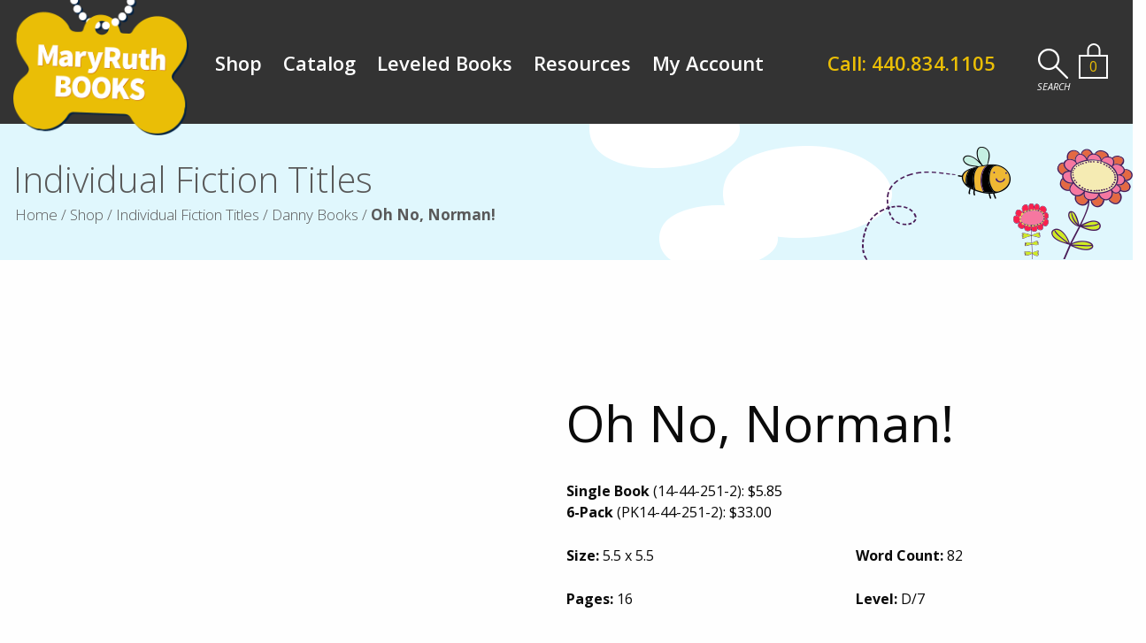

--- FILE ---
content_type: text/html; charset=UTF-8
request_url: https://www.maryruthbooks.com/product/oh-no-norman/
body_size: 36417
content:
	<!-- Go to www.addthis.com/dashboard to customize your tools -->
	<!-- <div class="addthis_sharing_toolbox"><span class="add-title">Share this Product:</span><br><br></div> -->
	<!doctype html>
<html class="no-js" lang="en-US" >
	<head>
		<meta charset="utf-8" />
<script type="text/javascript">
/* <![CDATA[ */
var gform;gform||(document.addEventListener("gform_main_scripts_loaded",function(){gform.scriptsLoaded=!0}),document.addEventListener("gform/theme/scripts_loaded",function(){gform.themeScriptsLoaded=!0}),window.addEventListener("DOMContentLoaded",function(){gform.domLoaded=!0}),gform={domLoaded:!1,scriptsLoaded:!1,themeScriptsLoaded:!1,isFormEditor:()=>"function"==typeof InitializeEditor,callIfLoaded:function(o){return!(!gform.domLoaded||!gform.scriptsLoaded||!gform.themeScriptsLoaded&&!gform.isFormEditor()||(gform.isFormEditor()&&console.warn("The use of gform.initializeOnLoaded() is deprecated in the form editor context and will be removed in Gravity Forms 3.1."),o(),0))},initializeOnLoaded:function(o){gform.callIfLoaded(o)||(document.addEventListener("gform_main_scripts_loaded",()=>{gform.scriptsLoaded=!0,gform.callIfLoaded(o)}),document.addEventListener("gform/theme/scripts_loaded",()=>{gform.themeScriptsLoaded=!0,gform.callIfLoaded(o)}),window.addEventListener("DOMContentLoaded",()=>{gform.domLoaded=!0,gform.callIfLoaded(o)}))},hooks:{action:{},filter:{}},addAction:function(o,r,e,t){gform.addHook("action",o,r,e,t)},addFilter:function(o,r,e,t){gform.addHook("filter",o,r,e,t)},doAction:function(o){gform.doHook("action",o,arguments)},applyFilters:function(o){return gform.doHook("filter",o,arguments)},removeAction:function(o,r){gform.removeHook("action",o,r)},removeFilter:function(o,r,e){gform.removeHook("filter",o,r,e)},addHook:function(o,r,e,t,n){null==gform.hooks[o][r]&&(gform.hooks[o][r]=[]);var d=gform.hooks[o][r];null==n&&(n=r+"_"+d.length),gform.hooks[o][r].push({tag:n,callable:e,priority:t=null==t?10:t})},doHook:function(r,o,e){var t;if(e=Array.prototype.slice.call(e,1),null!=gform.hooks[r][o]&&((o=gform.hooks[r][o]).sort(function(o,r){return o.priority-r.priority}),o.forEach(function(o){"function"!=typeof(t=o.callable)&&(t=window[t]),"action"==r?t.apply(null,e):e[0]=t.apply(null,e)})),"filter"==r)return e[0]},removeHook:function(o,r,t,n){var e;null!=gform.hooks[o][r]&&(e=(e=gform.hooks[o][r]).filter(function(o,r,e){return!!(null!=n&&n!=o.tag||null!=t&&t!=o.priority)}),gform.hooks[o][r]=e)}});
/* ]]> */
</script>

		<meta name="viewport" content="width=device-width, initial-scale=1.0" />
		<link rel="icon" href="https://www.maryruthbooks.com/wp-content/themes/FoundationPress/assets/images/icons/faviconnew.ico" type="image/x-icon">
		<link rel="apple-touch-icon-precomposed" sizes="144x144" href="https://www.maryruthbooks.com/wp-content/themes/FoundationPress/assets/images/icons/apple-touch-icon-144x144-precomposed.png">
		<link rel="apple-touch-icon-precomposed" sizes="114x114" href="https://www.maryruthbooks.com/wp-content/themes/FoundationPress/assets/images/icons/apple-touch-icon-114x114-precomposed.png">
		<link rel="apple-touch-icon-precomposed" sizes="72x72" href="https://www.maryruthbooks.com/wp-content/themes/FoundationPress/assets/images/icons/apple-touch-icon-72x72-precomposed.png">
		<link rel="apple-touch-icon-precomposed" href="https://www.maryruthbooks.com/wp-content/themes/FoundationPress/assets/images/icons/apple-touch-icon-precomposed.png">
		<link rel="stylesheet" href="https://www.maryruthbooks.com/wp-content/themes/FoundationPress/style.css">
		<link href='https://fonts.googleapis.com/css?family=Open+Sans:400,300,600,400italic,600italic,700,800' rel='stylesheet' type='text/css'>
						<script>document.documentElement.className = document.documentElement.className + ' yes-js js_active js'</script>
			<meta name='robots' content='index, follow, max-image-preview:large, max-snippet:-1, max-video-preview:-1' />

<!-- Google Tag Manager for WordPress by gtm4wp.com -->
<script data-cfasync="false" data-pagespeed-no-defer>
	var gtm4wp_datalayer_name = "dataLayer";
	var dataLayer = dataLayer || [];
	const gtm4wp_use_sku_instead = 1;
	const gtm4wp_currency = 'USD';
	const gtm4wp_product_per_impression = 10;
	const gtm4wp_clear_ecommerce = false;
	const gtm4wp_datalayer_max_timeout = 2000;
</script>
<!-- End Google Tag Manager for WordPress by gtm4wp.com -->
	<!-- This site is optimized with the Yoast SEO plugin v26.7 - https://yoast.com/wordpress/plugins/seo/ -->
	<title>Oh no! Norman loves playing with Bee, but this time Bee gets hurt.</title>
	<meta name="description" content="In Oh No, Norman!, Norman loves playing with Bee, but sometimes he plays too hard. This book is a D leveled, Emergent reader." />
	<link rel="canonical" href="https://www.maryruthbooks.com/product/oh-no-norman/" />
	<meta property="og:locale" content="en_US" />
	<meta property="og:type" content="article" />
	<meta property="og:title" content="Oh no! Norman loves playing with Bee, but this time Bee gets hurt." />
	<meta property="og:description" content="In Oh No, Norman!, Norman loves playing with Bee, but sometimes he plays too hard. This book is a D leveled, Emergent reader." />
	<meta property="og:url" content="https://www.maryruthbooks.com/product/oh-no-norman/" />
	<meta property="og:site_name" content="MaryRuth Books" />
	<meta property="article:modified_time" content="2024-06-11T22:50:52+00:00" />
	<meta property="og:image" content="https://www.maryruthbooks.com/wp-content/uploads/2024/06/9781625442512-Oh-No-Norman-CVR-061024-1024x1024.jpg" />
	<meta property="og:image:width" content="1024" />
	<meta property="og:image:height" content="1024" />
	<meta property="og:image:type" content="image/jpeg" />
	<meta name="twitter:card" content="summary_large_image" />
	<meta name="twitter:label1" content="Est. reading time" />
	<meta name="twitter:data1" content="2 minutes" />
	<script type="application/ld+json" class="yoast-schema-graph">{"@context":"https://schema.org","@graph":[{"@type":"WebPage","@id":"https://www.maryruthbooks.com/product/oh-no-norman/","url":"https://www.maryruthbooks.com/product/oh-no-norman/","name":"Oh no! Norman loves playing with Bee, but this time Bee gets hurt.","isPartOf":{"@id":"https://www.maryruthbooks.com/#website"},"primaryImageOfPage":{"@id":"https://www.maryruthbooks.com/product/oh-no-norman/#primaryimage"},"image":{"@id":"https://www.maryruthbooks.com/product/oh-no-norman/#primaryimage"},"thumbnailUrl":"https://www.maryruthbooks.com/wp-content/uploads/2024/06/9781625442512-Oh-No-Norman-CVR-061024.jpg","datePublished":"2018-07-31T16:10:45+00:00","dateModified":"2024-06-11T22:50:52+00:00","description":"In Oh No, Norman!, Norman loves playing with Bee, but sometimes he plays too hard. This book is a D leveled, Emergent reader.","breadcrumb":{"@id":"https://www.maryruthbooks.com/product/oh-no-norman/#breadcrumb"},"inLanguage":"en-US","potentialAction":[{"@type":"ReadAction","target":["https://www.maryruthbooks.com/product/oh-no-norman/"]}]},{"@type":"ImageObject","inLanguage":"en-US","@id":"https://www.maryruthbooks.com/product/oh-no-norman/#primaryimage","url":"https://www.maryruthbooks.com/wp-content/uploads/2024/06/9781625442512-Oh-No-Norman-CVR-061024.jpg","contentUrl":"https://www.maryruthbooks.com/wp-content/uploads/2024/06/9781625442512-Oh-No-Norman-CVR-061024.jpg","width":1650,"height":1650,"caption":"Oh No, Norman! Cover"},{"@type":"BreadcrumbList","@id":"https://www.maryruthbooks.com/product/oh-no-norman/#breadcrumb","itemListElement":[{"@type":"ListItem","position":1,"name":"Home","item":"https://www.maryruthbooks.com/"},{"@type":"ListItem","position":2,"name":"Shop","item":"https://www.maryruthbooks.com/shop/"},{"@type":"ListItem","position":3,"name":"Individual Fiction Titles","item":"https://www.maryruthbooks.com/product-category/individual-fiction-titles/"},{"@type":"ListItem","position":4,"name":"Danny Books","item":"https://www.maryruthbooks.com/product-category/individual-fiction-titles/danny-books/"},{"@type":"ListItem","position":5,"name":"Oh No, Norman!"}]},{"@type":"WebSite","@id":"https://www.maryruthbooks.com/#website","url":"https://www.maryruthbooks.com/","name":"MaryRuth Books","description":"Early Reading Books","publisher":{"@id":"https://www.maryruthbooks.com/#organization"},"potentialAction":[{"@type":"SearchAction","target":{"@type":"EntryPoint","urlTemplate":"https://www.maryruthbooks.com/?s={search_term_string}"},"query-input":{"@type":"PropertyValueSpecification","valueRequired":true,"valueName":"search_term_string"}}],"inLanguage":"en-US"},{"@type":"Organization","@id":"https://www.maryruthbooks.com/#organization","name":"MaryRuth Books","url":"https://www.maryruthbooks.com/","logo":{"@type":"ImageObject","inLanguage":"en-US","@id":"https://www.maryruthbooks.com/#/schema/logo/image/","url":"https://www.maryruthbooks.com/wp-content/uploads/2016/08/mr-logo-cmyk-full-white-chain.png","contentUrl":"https://www.maryruthbooks.com/wp-content/uploads/2016/08/mr-logo-cmyk-full-white-chain.png","width":121,"height":116,"caption":"MaryRuth Books"},"image":{"@id":"https://www.maryruthbooks.com/#/schema/logo/image/"}}]}</script>
	<!-- / Yoast SEO plugin. -->


<link rel='dns-prefetch' href='//ajax.googleapis.com' />
<link rel='dns-prefetch' href='//www.google.com' />
<link rel='dns-prefetch' href='//cdn.jsdelivr.net' />
<link rel='dns-prefetch' href='//maps.googleapis.com' />
<link rel='dns-prefetch' href='//meet.jit.si' />
<link rel='dns-prefetch' href='//fonts.googleapis.com' />
<link rel="alternate" title="oEmbed (JSON)" type="application/json+oembed" href="https://www.maryruthbooks.com/wp-json/oembed/1.0/embed?url=https%3A%2F%2Fwww.maryruthbooks.com%2Fproduct%2Foh-no-norman%2F" />
<link rel="alternate" title="oEmbed (XML)" type="text/xml+oembed" href="https://www.maryruthbooks.com/wp-json/oembed/1.0/embed?url=https%3A%2F%2Fwww.maryruthbooks.com%2Fproduct%2Foh-no-norman%2F&#038;format=xml" />
<style id='wp-img-auto-sizes-contain-inline-css' type='text/css'>
img:is([sizes=auto i],[sizes^="auto," i]){contain-intrinsic-size:3000px 1500px}
/*# sourceURL=wp-img-auto-sizes-contain-inline-css */
</style>
<link rel='stylesheet' id='style-css' href='https://www.maryruthbooks.com/wp-content/themes/FoundationPress/library/css/admin-styles.css?ver=6.9' type='text/css' media='all' />
<link rel='stylesheet' id='wc-authorize-net-cim-credit-card-checkout-block-css' href='https://www.maryruthbooks.com/wp-content/plugins/woocommerce-gateway-authorize-net-cim/assets/css/blocks/wc-authorize-net-cim-checkout-block.css?ver=3.10.14' type='text/css' media='all' />
<link rel='stylesheet' id='wc-authorize-net-cim-echeck-checkout-block-css' href='https://www.maryruthbooks.com/wp-content/plugins/woocommerce-gateway-authorize-net-cim/assets/css/blocks/wc-authorize-net-cim-checkout-block.css?ver=3.10.14' type='text/css' media='all' />
<link rel='stylesheet' id='font-awesome-css' href='https://www.maryruthbooks.com/wp-content/plugins/terms-and-conditions-popup-for-woocommerce/berocket/assets/css/font-awesome.min.css?ver=6.9' type='text/css' media='all' />
<style id='font-awesome-inline-css' type='text/css'>
[data-font="FontAwesome"]:before {font-family: 'FontAwesome' !important;content: attr(data-icon) !important;speak: none !important;font-weight: normal !important;font-variant: normal !important;text-transform: none !important;line-height: 1 !important;font-style: normal !important;-webkit-font-smoothing: antialiased !important;-moz-osx-font-smoothing: grayscale !important;}
/*# sourceURL=font-awesome-inline-css */
</style>
<link rel='stylesheet' id='wp-block-library-css' href='https://www.maryruthbooks.com/wp-includes/css/dist/block-library/style.min.css?ver=6.9' type='text/css' media='all' />
<link rel='stylesheet' id='wc-blocks-style-css' href='https://www.maryruthbooks.com/wp-content/plugins/woocommerce/assets/client/blocks/wc-blocks.css?ver=wc-10.4.3' type='text/css' media='all' />
<style id='global-styles-inline-css' type='text/css'>
:root{--wp--preset--aspect-ratio--square: 1;--wp--preset--aspect-ratio--4-3: 4/3;--wp--preset--aspect-ratio--3-4: 3/4;--wp--preset--aspect-ratio--3-2: 3/2;--wp--preset--aspect-ratio--2-3: 2/3;--wp--preset--aspect-ratio--16-9: 16/9;--wp--preset--aspect-ratio--9-16: 9/16;--wp--preset--color--black: #000000;--wp--preset--color--cyan-bluish-gray: #abb8c3;--wp--preset--color--white: #ffffff;--wp--preset--color--pale-pink: #f78da7;--wp--preset--color--vivid-red: #cf2e2e;--wp--preset--color--luminous-vivid-orange: #ff6900;--wp--preset--color--luminous-vivid-amber: #fcb900;--wp--preset--color--light-green-cyan: #7bdcb5;--wp--preset--color--vivid-green-cyan: #00d084;--wp--preset--color--pale-cyan-blue: #8ed1fc;--wp--preset--color--vivid-cyan-blue: #0693e3;--wp--preset--color--vivid-purple: #9b51e0;--wp--preset--gradient--vivid-cyan-blue-to-vivid-purple: linear-gradient(135deg,rgb(6,147,227) 0%,rgb(155,81,224) 100%);--wp--preset--gradient--light-green-cyan-to-vivid-green-cyan: linear-gradient(135deg,rgb(122,220,180) 0%,rgb(0,208,130) 100%);--wp--preset--gradient--luminous-vivid-amber-to-luminous-vivid-orange: linear-gradient(135deg,rgb(252,185,0) 0%,rgb(255,105,0) 100%);--wp--preset--gradient--luminous-vivid-orange-to-vivid-red: linear-gradient(135deg,rgb(255,105,0) 0%,rgb(207,46,46) 100%);--wp--preset--gradient--very-light-gray-to-cyan-bluish-gray: linear-gradient(135deg,rgb(238,238,238) 0%,rgb(169,184,195) 100%);--wp--preset--gradient--cool-to-warm-spectrum: linear-gradient(135deg,rgb(74,234,220) 0%,rgb(151,120,209) 20%,rgb(207,42,186) 40%,rgb(238,44,130) 60%,rgb(251,105,98) 80%,rgb(254,248,76) 100%);--wp--preset--gradient--blush-light-purple: linear-gradient(135deg,rgb(255,206,236) 0%,rgb(152,150,240) 100%);--wp--preset--gradient--blush-bordeaux: linear-gradient(135deg,rgb(254,205,165) 0%,rgb(254,45,45) 50%,rgb(107,0,62) 100%);--wp--preset--gradient--luminous-dusk: linear-gradient(135deg,rgb(255,203,112) 0%,rgb(199,81,192) 50%,rgb(65,88,208) 100%);--wp--preset--gradient--pale-ocean: linear-gradient(135deg,rgb(255,245,203) 0%,rgb(182,227,212) 50%,rgb(51,167,181) 100%);--wp--preset--gradient--electric-grass: linear-gradient(135deg,rgb(202,248,128) 0%,rgb(113,206,126) 100%);--wp--preset--gradient--midnight: linear-gradient(135deg,rgb(2,3,129) 0%,rgb(40,116,252) 100%);--wp--preset--font-size--small: 13px;--wp--preset--font-size--medium: 20px;--wp--preset--font-size--large: 36px;--wp--preset--font-size--x-large: 42px;--wp--preset--spacing--20: 0.44rem;--wp--preset--spacing--30: 0.67rem;--wp--preset--spacing--40: 1rem;--wp--preset--spacing--50: 1.5rem;--wp--preset--spacing--60: 2.25rem;--wp--preset--spacing--70: 3.38rem;--wp--preset--spacing--80: 5.06rem;--wp--preset--shadow--natural: 6px 6px 9px rgba(0, 0, 0, 0.2);--wp--preset--shadow--deep: 12px 12px 50px rgba(0, 0, 0, 0.4);--wp--preset--shadow--sharp: 6px 6px 0px rgba(0, 0, 0, 0.2);--wp--preset--shadow--outlined: 6px 6px 0px -3px rgb(255, 255, 255), 6px 6px rgb(0, 0, 0);--wp--preset--shadow--crisp: 6px 6px 0px rgb(0, 0, 0);}:where(.is-layout-flex){gap: 0.5em;}:where(.is-layout-grid){gap: 0.5em;}body .is-layout-flex{display: flex;}.is-layout-flex{flex-wrap: wrap;align-items: center;}.is-layout-flex > :is(*, div){margin: 0;}body .is-layout-grid{display: grid;}.is-layout-grid > :is(*, div){margin: 0;}:where(.wp-block-columns.is-layout-flex){gap: 2em;}:where(.wp-block-columns.is-layout-grid){gap: 2em;}:where(.wp-block-post-template.is-layout-flex){gap: 1.25em;}:where(.wp-block-post-template.is-layout-grid){gap: 1.25em;}.has-black-color{color: var(--wp--preset--color--black) !important;}.has-cyan-bluish-gray-color{color: var(--wp--preset--color--cyan-bluish-gray) !important;}.has-white-color{color: var(--wp--preset--color--white) !important;}.has-pale-pink-color{color: var(--wp--preset--color--pale-pink) !important;}.has-vivid-red-color{color: var(--wp--preset--color--vivid-red) !important;}.has-luminous-vivid-orange-color{color: var(--wp--preset--color--luminous-vivid-orange) !important;}.has-luminous-vivid-amber-color{color: var(--wp--preset--color--luminous-vivid-amber) !important;}.has-light-green-cyan-color{color: var(--wp--preset--color--light-green-cyan) !important;}.has-vivid-green-cyan-color{color: var(--wp--preset--color--vivid-green-cyan) !important;}.has-pale-cyan-blue-color{color: var(--wp--preset--color--pale-cyan-blue) !important;}.has-vivid-cyan-blue-color{color: var(--wp--preset--color--vivid-cyan-blue) !important;}.has-vivid-purple-color{color: var(--wp--preset--color--vivid-purple) !important;}.has-black-background-color{background-color: var(--wp--preset--color--black) !important;}.has-cyan-bluish-gray-background-color{background-color: var(--wp--preset--color--cyan-bluish-gray) !important;}.has-white-background-color{background-color: var(--wp--preset--color--white) !important;}.has-pale-pink-background-color{background-color: var(--wp--preset--color--pale-pink) !important;}.has-vivid-red-background-color{background-color: var(--wp--preset--color--vivid-red) !important;}.has-luminous-vivid-orange-background-color{background-color: var(--wp--preset--color--luminous-vivid-orange) !important;}.has-luminous-vivid-amber-background-color{background-color: var(--wp--preset--color--luminous-vivid-amber) !important;}.has-light-green-cyan-background-color{background-color: var(--wp--preset--color--light-green-cyan) !important;}.has-vivid-green-cyan-background-color{background-color: var(--wp--preset--color--vivid-green-cyan) !important;}.has-pale-cyan-blue-background-color{background-color: var(--wp--preset--color--pale-cyan-blue) !important;}.has-vivid-cyan-blue-background-color{background-color: var(--wp--preset--color--vivid-cyan-blue) !important;}.has-vivid-purple-background-color{background-color: var(--wp--preset--color--vivid-purple) !important;}.has-black-border-color{border-color: var(--wp--preset--color--black) !important;}.has-cyan-bluish-gray-border-color{border-color: var(--wp--preset--color--cyan-bluish-gray) !important;}.has-white-border-color{border-color: var(--wp--preset--color--white) !important;}.has-pale-pink-border-color{border-color: var(--wp--preset--color--pale-pink) !important;}.has-vivid-red-border-color{border-color: var(--wp--preset--color--vivid-red) !important;}.has-luminous-vivid-orange-border-color{border-color: var(--wp--preset--color--luminous-vivid-orange) !important;}.has-luminous-vivid-amber-border-color{border-color: var(--wp--preset--color--luminous-vivid-amber) !important;}.has-light-green-cyan-border-color{border-color: var(--wp--preset--color--light-green-cyan) !important;}.has-vivid-green-cyan-border-color{border-color: var(--wp--preset--color--vivid-green-cyan) !important;}.has-pale-cyan-blue-border-color{border-color: var(--wp--preset--color--pale-cyan-blue) !important;}.has-vivid-cyan-blue-border-color{border-color: var(--wp--preset--color--vivid-cyan-blue) !important;}.has-vivid-purple-border-color{border-color: var(--wp--preset--color--vivid-purple) !important;}.has-vivid-cyan-blue-to-vivid-purple-gradient-background{background: var(--wp--preset--gradient--vivid-cyan-blue-to-vivid-purple) !important;}.has-light-green-cyan-to-vivid-green-cyan-gradient-background{background: var(--wp--preset--gradient--light-green-cyan-to-vivid-green-cyan) !important;}.has-luminous-vivid-amber-to-luminous-vivid-orange-gradient-background{background: var(--wp--preset--gradient--luminous-vivid-amber-to-luminous-vivid-orange) !important;}.has-luminous-vivid-orange-to-vivid-red-gradient-background{background: var(--wp--preset--gradient--luminous-vivid-orange-to-vivid-red) !important;}.has-very-light-gray-to-cyan-bluish-gray-gradient-background{background: var(--wp--preset--gradient--very-light-gray-to-cyan-bluish-gray) !important;}.has-cool-to-warm-spectrum-gradient-background{background: var(--wp--preset--gradient--cool-to-warm-spectrum) !important;}.has-blush-light-purple-gradient-background{background: var(--wp--preset--gradient--blush-light-purple) !important;}.has-blush-bordeaux-gradient-background{background: var(--wp--preset--gradient--blush-bordeaux) !important;}.has-luminous-dusk-gradient-background{background: var(--wp--preset--gradient--luminous-dusk) !important;}.has-pale-ocean-gradient-background{background: var(--wp--preset--gradient--pale-ocean) !important;}.has-electric-grass-gradient-background{background: var(--wp--preset--gradient--electric-grass) !important;}.has-midnight-gradient-background{background: var(--wp--preset--gradient--midnight) !important;}.has-small-font-size{font-size: var(--wp--preset--font-size--small) !important;}.has-medium-font-size{font-size: var(--wp--preset--font-size--medium) !important;}.has-large-font-size{font-size: var(--wp--preset--font-size--large) !important;}.has-x-large-font-size{font-size: var(--wp--preset--font-size--x-large) !important;}
/*# sourceURL=global-styles-inline-css */
</style>

<style id='classic-theme-styles-inline-css' type='text/css'>
/*! This file is auto-generated */
.wp-block-button__link{color:#fff;background-color:#32373c;border-radius:9999px;box-shadow:none;text-decoration:none;padding:calc(.667em + 2px) calc(1.333em + 2px);font-size:1.125em}.wp-block-file__button{background:#32373c;color:#fff;text-decoration:none}
/*# sourceURL=/wp-includes/css/classic-themes.min.css */
</style>
<link rel='stylesheet' id='woocommerce-layout-css' href='https://www.maryruthbooks.com/wp-content/plugins/woocommerce/assets/css/woocommerce-layout.css?ver=10.4.3' type='text/css' media='all' />
<link rel='stylesheet' id='woocommerce-smallscreen-css' href='https://www.maryruthbooks.com/wp-content/plugins/woocommerce/assets/css/woocommerce-smallscreen.css?ver=10.4.3' type='text/css' media='only screen and (max-width: 768px)' />
<link rel='stylesheet' id='woocommerce-general-css' href='https://www.maryruthbooks.com/wp-content/plugins/woocommerce/assets/css/woocommerce.css?ver=10.4.3' type='text/css' media='all' />
<style id='woocommerce-inline-inline-css' type='text/css'>
.woocommerce form .form-row .required { visibility: visible; }
/*# sourceURL=woocommerce-inline-inline-css */
</style>
<link rel='stylesheet' id='jquery-selectBox-css' href='https://www.maryruthbooks.com/wp-content/plugins/yith-woocommerce-wishlist-premium/assets/css/jquery.selectBox.css?ver=1.2.0' type='text/css' media='all' />
<link rel='stylesheet' id='yith-wcwl-font-awesome-css' href='https://www.maryruthbooks.com/wp-content/plugins/yith-woocommerce-wishlist-premium/assets/css/font-awesome.css?ver=4.7.0' type='text/css' media='all' />
<link rel='stylesheet' id='woocommerce_prettyPhoto_css-css' href='//www.maryruthbooks.com/wp-content/plugins/woocommerce/assets/css/prettyPhoto.css?ver=3.1.6' type='text/css' media='all' />
<link rel='stylesheet' id='yith-wcwl-main-css' href='https://www.maryruthbooks.com/wp-content/plugins/yith-woocommerce-wishlist-premium/assets/css/style.css?ver=4.6.0' type='text/css' media='all' />
<style id='yith-wcwl-main-inline-css' type='text/css'>
 :root { --rounded-corners-radius: 16px; --add-to-cart-rounded-corners-radius: 16px; --color-share-button-color: #fff; --color-share-button-color-hover: #fff; --feedback-duration: 3s; --modal-colors-overlay: #0000004d; --modal-colors-icon: #007565; --modal-colors-primary-button: #007565; --modal-colors-primary-button-hover: #007565; --modal-colors-primary-button-text: #fff; --modal-colors-primary-button-text-hover: #fff; --modal-colors-secondary-button: #e8e8e8; --modal-colors-secondary-button-hover: #d8d8d8; --modal-colors-secondary-button-text: #777; --modal-colors-secondary-button-text-hover: #777; --color-ask-an-estimate-background: #333333; --color-ask-an-estimate-text: #FFFFFF; --color-ask-an-estimate-border: #333333; --color-ask-an-estimate-background-hover: #4F4F4F; --color-ask-an-estimate-text-hover: #FFFFFF; --color-ask-an-estimate-border-hover: #4F4F4F; --ask-an-estimate-rounded-corners-radius: 16px; --tooltip-color-background: #333333e6; --tooltip-color-text: #fff } 
 :root { --rounded-corners-radius: 16px; --add-to-cart-rounded-corners-radius: 16px; --color-share-button-color: #fff; --color-share-button-color-hover: #fff; --feedback-duration: 3s; --modal-colors-overlay: #0000004d; --modal-colors-icon: #007565; --modal-colors-primary-button: #007565; --modal-colors-primary-button-hover: #007565; --modal-colors-primary-button-text: #fff; --modal-colors-primary-button-text-hover: #fff; --modal-colors-secondary-button: #e8e8e8; --modal-colors-secondary-button-hover: #d8d8d8; --modal-colors-secondary-button-text: #777; --modal-colors-secondary-button-text-hover: #777; --color-ask-an-estimate-background: #333333; --color-ask-an-estimate-text: #FFFFFF; --color-ask-an-estimate-border: #333333; --color-ask-an-estimate-background-hover: #4F4F4F; --color-ask-an-estimate-text-hover: #FFFFFF; --color-ask-an-estimate-border-hover: #4F4F4F; --ask-an-estimate-rounded-corners-radius: 16px; --tooltip-color-background: #333333e6; --tooltip-color-text: #fff } 
/*# sourceURL=yith-wcwl-main-inline-css */
</style>
<link rel='stylesheet' id='wc-memberships-frontend-css' href='https://www.maryruthbooks.com/wp-content/plugins/woocommerce-memberships/assets/css/frontend/wc-memberships-frontend.min.css?ver=1.27.5' type='text/css' media='all' />
<link rel='stylesheet' id='main-stylesheet-css' href='https://www.maryruthbooks.com/wp-content/themes/FoundationPress/assets/stylesheets/foundation.css?ver=2.3.0' type='text/css' media='all' />
<link rel='stylesheet' id='love-ya-css' href='https://fonts.googleapis.com/css?family=Love+Ya+Like+A+Sister&#038;ver=1.0' type='text/css' media='all' />
<link rel='stylesheet' id='animate-stylesheet-css' href='https://www.maryruthbooks.com/wp-content/themes/FoundationPress/animate.min.css?ver=2.3.0' type='text/css' media='all' />
<link rel='stylesheet' id='slick-Slider-Css-css' href='//cdn.jsdelivr.net/jquery.slick/1.5.9/slick.css?ver=2.3.0' type='text/css' media='all' />
<link rel='stylesheet' id='evcal_google_fonts-css' href='https://fonts.googleapis.com/css?family=Open+Sans%3A400%2C400italic%2C700%7CRoboto%3A400%2C700&#038;subset=latin%2Clatin-ext&#038;ver=4.0.6' type='text/css' media='all' />
<link rel='stylesheet' id='evcal_cal_default-css' href='//www.maryruthbooks.com/wp-content/plugins/eventON/assets/css/eventon_styles.css?ver=4.0.6' type='text/css' media='all' />
<link rel='stylesheet' id='evo_font_icons-css' href='//www.maryruthbooks.com/wp-content/plugins/eventON/assets/fonts/all.css?ver=4.0.6' type='text/css' media='all' />
<link rel='stylesheet' id='eventon_dynamic_styles-css' href='//www.maryruthbooks.com/wp-content/plugins/eventON/assets/css/eventon_dynamic_styles.css?ver=4.0.6' type='text/css' media='all' />
<link rel='stylesheet' id='tablepress-default-css' href='https://www.maryruthbooks.com/wp-content/plugins/tablepress/css/build/default.css?ver=3.2.6' type='text/css' media='all' />
<link rel='stylesheet' id='tablepress-responsive-tables-css' href='https://www.maryruthbooks.com/wp-content/plugins/tablepress-responsive-tables/css/tablepress-responsive.min.css?ver=1.8' type='text/css' media='all' />
<link rel='stylesheet' id='wc_stripe_express_checkout_style-css' href='https://www.maryruthbooks.com/wp-content/plugins/woocommerce-gateway-stripe/build/express-checkout.css?ver=f49792bd42ded7e3e1cb' type='text/css' media='all' />
<script type="text/javascript" src="//ajax.googleapis.com/ajax/libs/jquery/2.1.0/jquery.min.js?ver=2.1.0" id="jquery-js"></script>
<script type="text/javascript" src="https://www.maryruthbooks.com/wp-content/plugins/recaptcha-woo/js/rcfwc.js?ver=1.0" id="rcfwc-js-js" defer="defer" data-wp-strategy="defer"></script>
<script type="text/javascript" src="https://www.google.com/recaptcha/api.js?hl=en_US" id="recaptcha-js" defer="defer" data-wp-strategy="defer"></script>
<script type="text/javascript" src="//www.maryruthbooks.com/wp-content/plugins/revslider/sr6/assets/js/rbtools.min.js?ver=6.7.40" id="tp-tools-js"></script>
<script type="text/javascript" src="//www.maryruthbooks.com/wp-content/plugins/revslider/sr6/assets/js/rs6.min.js?ver=6.7.40" id="revmin-js"></script>
<script type="text/javascript" src="https://www.maryruthbooks.com/wp-content/plugins/woocommerce/assets/js/jquery-blockui/jquery.blockUI.min.js?ver=2.7.0-wc.10.4.3" id="wc-jquery-blockui-js" defer="defer" data-wp-strategy="defer"></script>
<script type="text/javascript" id="wc-add-to-cart-js-extra">
/* <![CDATA[ */
var wc_add_to_cart_params = {"ajax_url":"/wp-admin/admin-ajax.php","wc_ajax_url":"/?wc-ajax=%%endpoint%%","i18n_view_cart":"View cart","cart_url":"https://www.maryruthbooks.com/cart/","is_cart":"","cart_redirect_after_add":"no"};
//# sourceURL=wc-add-to-cart-js-extra
/* ]]> */
</script>
<script type="text/javascript" src="https://www.maryruthbooks.com/wp-content/plugins/woocommerce/assets/js/frontend/add-to-cart.min.js?ver=10.4.3" id="wc-add-to-cart-js" defer="defer" data-wp-strategy="defer"></script>
<script type="text/javascript" id="wc-single-product-js-extra">
/* <![CDATA[ */
var wc_single_product_params = {"i18n_required_rating_text":"Please select a rating","i18n_rating_options":["1 of 5 stars","2 of 5 stars","3 of 5 stars","4 of 5 stars","5 of 5 stars"],"i18n_product_gallery_trigger_text":"View full-screen image gallery","review_rating_required":"yes","flexslider":{"rtl":false,"animation":"slide","smoothHeight":true,"directionNav":false,"controlNav":"thumbnails","slideshow":false,"animationSpeed":500,"animationLoop":false,"allowOneSlide":false},"zoom_enabled":"","zoom_options":[],"photoswipe_enabled":"","photoswipe_options":{"shareEl":false,"closeOnScroll":false,"history":false,"hideAnimationDuration":0,"showAnimationDuration":0},"flexslider_enabled":""};
//# sourceURL=wc-single-product-js-extra
/* ]]> */
</script>
<script type="text/javascript" src="https://www.maryruthbooks.com/wp-content/plugins/woocommerce/assets/js/frontend/single-product.min.js?ver=10.4.3" id="wc-single-product-js" defer="defer" data-wp-strategy="defer"></script>
<script type="text/javascript" src="https://www.maryruthbooks.com/wp-content/plugins/woocommerce/assets/js/js-cookie/js.cookie.min.js?ver=2.1.4-wc.10.4.3" id="wc-js-cookie-js" defer="defer" data-wp-strategy="defer"></script>
<script type="text/javascript" id="woocommerce-js-extra">
/* <![CDATA[ */
var woocommerce_params = {"ajax_url":"/wp-admin/admin-ajax.php","wc_ajax_url":"/?wc-ajax=%%endpoint%%","i18n_password_show":"Show password","i18n_password_hide":"Hide password"};
//# sourceURL=woocommerce-js-extra
/* ]]> */
</script>
<script type="text/javascript" src="https://www.maryruthbooks.com/wp-content/plugins/woocommerce/assets/js/frontend/woocommerce.min.js?ver=10.4.3" id="woocommerce-js" defer="defer" data-wp-strategy="defer"></script>
<link rel="https://api.w.org/" href="https://www.maryruthbooks.com/wp-json/" /><link rel="alternate" title="JSON" type="application/json" href="https://www.maryruthbooks.com/wp-json/wp/v2/product/8141" />		<script type="text/javascript" async defer data-pin-color="red"  data-pin-height="28"  data-pin-hover="true"
			src="https://www.maryruthbooks.com/wp-content/plugins/pinterest-pin-it-button-on-image-hover-and-post/js/pinit.js"></script>
		<style>.screen-reader-text {right: 30px; position: relative;} .tb-close-icon {width: 200px!important;}</style>
<!-- Google Tag Manager for WordPress by gtm4wp.com -->
<!-- GTM Container placement set to manual -->
<script data-cfasync="false" data-pagespeed-no-defer type="text/javascript">
	var dataLayer_content = {"pagePostType":"product","pagePostType2":"single-product","pagePostAuthor":"Carol Ann","productRatingCounts":[],"productAverageRating":0,"productReviewCount":0,"productType":"variable","productIsVariable":1};
	dataLayer.push( dataLayer_content );
</script>
<script data-cfasync="false" data-pagespeed-no-defer type="text/javascript">
(function(w,d,s,l,i){w[l]=w[l]||[];w[l].push({'gtm.start':
new Date().getTime(),event:'gtm.js'});var f=d.getElementsByTagName(s)[0],
j=d.createElement(s),dl=l!='dataLayer'?'&l='+l:'';j.async=true;j.src=
'//www.googletagmanager.com/gtm.js?id='+i+dl;f.parentNode.insertBefore(j,f);
})(window,document,'script','dataLayer','GTM-PH8PVM');
</script>
<!-- End Google Tag Manager for WordPress by gtm4wp.com -->	<noscript><style>.woocommerce-product-gallery{ opacity: 1 !important; }</style></noscript>
	

<!-- EventON Version -->
<meta name="generator" content="EventON 4.0.6" />

<style>.br_terms_cond_popup_window {border-style:solid;}.br_terms_cond_popup_window_bg{}.br_terms_cond_popup_window #TB_title {}.br_terms_cond_popup_window #TB_title #TB_ajaxWindowTitle{line-height: inherit;}.br_terms_cond_popup_window #TB_title #TB_closeWindowButton{}.br_terms_cond_popup_window #TB_title #TB_closeWindowButton,
        .br_terms_cond_popup_window #TB_title #TB_closeWindowButton .tb-close-icon,
        .br_terms_cond_popup_window #TB_title #TB_closeWindowButton .tb-close-icon:before,
        .br_terms_cond_popup_window #TB_title .br_timer{}.br_terms_cond_popup_window #TB_title #TB_closeWindowButton:hover,
        .br_terms_cond_popup_window #TB_title #TB_closeWindowButton .tb-close-icon:hover,
        .br_terms_cond_popup_window #TB_title #TB_closeWindowButton .tb-close-icon:hover:before{}.br_terms_cond_popup_window #TB_ajaxContent {width: initial!important;background-color:#ffffff!important;}</style><meta name="generator" content="Powered by Slider Revolution 6.7.40 - responsive, Mobile-Friendly Slider Plugin for WordPress with comfortable drag and drop interface." />
<link rel="icon" href="https://www.maryruthbooks.com/wp-content/uploads/2019/07/cropped-Favicon-MRB-Logo-32x32.gif" sizes="32x32" />
<link rel="icon" href="https://www.maryruthbooks.com/wp-content/uploads/2019/07/cropped-Favicon-MRB-Logo-192x192.gif" sizes="192x192" />
<link rel="apple-touch-icon" href="https://www.maryruthbooks.com/wp-content/uploads/2019/07/cropped-Favicon-MRB-Logo-180x180.gif" />
<meta name="msapplication-TileImage" content="https://www.maryruthbooks.com/wp-content/uploads/2019/07/cropped-Favicon-MRB-Logo-270x270.gif" />
<script>function setREVStartSize(e){
			//window.requestAnimationFrame(function() {
				window.RSIW = window.RSIW===undefined ? window.innerWidth : window.RSIW;
				window.RSIH = window.RSIH===undefined ? window.innerHeight : window.RSIH;
				try {
					var pw = document.getElementById(e.c).parentNode.offsetWidth,
						newh;
					pw = pw===0 || isNaN(pw) || (e.l=="fullwidth" || e.layout=="fullwidth") ? window.RSIW : pw;
					e.tabw = e.tabw===undefined ? 0 : parseInt(e.tabw);
					e.thumbw = e.thumbw===undefined ? 0 : parseInt(e.thumbw);
					e.tabh = e.tabh===undefined ? 0 : parseInt(e.tabh);
					e.thumbh = e.thumbh===undefined ? 0 : parseInt(e.thumbh);
					e.tabhide = e.tabhide===undefined ? 0 : parseInt(e.tabhide);
					e.thumbhide = e.thumbhide===undefined ? 0 : parseInt(e.thumbhide);
					e.mh = e.mh===undefined || e.mh=="" || e.mh==="auto" ? 0 : parseInt(e.mh,0);
					if(e.layout==="fullscreen" || e.l==="fullscreen")
						newh = Math.max(e.mh,window.RSIH);
					else{
						e.gw = Array.isArray(e.gw) ? e.gw : [e.gw];
						for (var i in e.rl) if (e.gw[i]===undefined || e.gw[i]===0) e.gw[i] = e.gw[i-1];
						e.gh = e.el===undefined || e.el==="" || (Array.isArray(e.el) && e.el.length==0)? e.gh : e.el;
						e.gh = Array.isArray(e.gh) ? e.gh : [e.gh];
						for (var i in e.rl) if (e.gh[i]===undefined || e.gh[i]===0) e.gh[i] = e.gh[i-1];
											
						var nl = new Array(e.rl.length),
							ix = 0,
							sl;
						e.tabw = e.tabhide>=pw ? 0 : e.tabw;
						e.thumbw = e.thumbhide>=pw ? 0 : e.thumbw;
						e.tabh = e.tabhide>=pw ? 0 : e.tabh;
						e.thumbh = e.thumbhide>=pw ? 0 : e.thumbh;
						for (var i in e.rl) nl[i] = e.rl[i]<window.RSIW ? 0 : e.rl[i];
						sl = nl[0];
						for (var i in nl) if (sl>nl[i] && nl[i]>0) { sl = nl[i]; ix=i;}
						var m = pw>(e.gw[ix]+e.tabw+e.thumbw) ? 1 : (pw-(e.tabw+e.thumbw)) / (e.gw[ix]);
						newh =  (e.gh[ix] * m) + (e.tabh + e.thumbh);
					}
					var el = document.getElementById(e.c);
					if (el!==null && el) el.style.height = newh+"px";
					el = document.getElementById(e.c+"_wrapper");
					if (el!==null && el) {
						el.style.height = newh+"px";
						el.style.display = "block";
					}
				} catch(e){
					console.log("Failure at Presize of Slider:" + e)
				}
			//});
		  };</script>
		<style type="text/css" id="wp-custom-css">
			.blockUI.blockOverlay {
	display: none !important;
}		</style>
				<link rel="apple-touch-icon" sizes="180x180" href="/apple-touch-icon.png">
		<link rel="icon" type="image/png" href="/favicon-32x32.png" sizes="32x32">
		<link rel="icon" type="image/png" href="/favicon-16x16.png" sizes="16x16">
		<link rel="manifest" href="/manifest.json">
		<link rel="mask-icon" href="/safari-pinned-tab.svg" color="#eabe06">
		<meta name="theme-color" content="#333333">
		
		<!-- Facebook Pixel Code -->
		<script>
		!function(f,b,e,v,n,t,s)
		{if(f.fbq)return;n=f.fbq=function(){n.callMethod?
		n.callMethod.apply(n,arguments):n.queue.push(arguments)};
		if(!f._fbq)f._fbq=n;n.push=n;n.loaded=!0;n.version='2.0';
		n.queue=[];t=b.createElement(e);t.async=!0;
		t.src=v;s=b.getElementsByTagName(e)[0];
		s.parentNode.insertBefore(t,s)}(window,document,'script', 'https://connect.facebook.net/en_US/fbevents.js');
		
		fbq('init', '1791332411196389');
		fbq('track', 'PageView');
			
					
		</script>
		<noscript>
			<img height="1" width="1" src="https://www.facebook.com/tr?id=1791332411196389&ev=PageView&noscript=1"/>
		</noscript>
		<!-- End Facebook Pixel Code -->
		
		<script>
		$(document).ready(function(){
			$('#menu-main-menu .level_0').hover(function(){
			   $( this ).children('.dropdown').addClass('menuActive')
				 $('.menuActive').toggle();
			}, function(){
				$('.menuActive').toggle();
				$( this ).children('.dropdown').removeClass('menuActive');
			});
			$(".responsive-menu-subarrow").click(function(e){
			  $(this).toggleClass("res-active")
			});
		});
		</script>
	<link rel='stylesheet' id='wc-stripe-blocks-checkout-style-css' href='https://www.maryruthbooks.com/wp-content/plugins/woocommerce-gateway-stripe/build/upe-blocks.css?ver=5149cca93b0373758856' type='text/css' media='all' />
<link rel='stylesheet' id='gforms_reset_css-css' href='https://www.maryruthbooks.com/wp-content/plugins/gravityforms/legacy/css/formreset.min.css?ver=2.9.25' type='text/css' media='all' />
<link rel='stylesheet' id='gforms_formsmain_css-css' href='https://www.maryruthbooks.com/wp-content/plugins/gravityforms/legacy/css/formsmain.min.css?ver=2.9.25' type='text/css' media='all' />
<link rel='stylesheet' id='gforms_ready_class_css-css' href='https://www.maryruthbooks.com/wp-content/plugins/gravityforms/legacy/css/readyclass.min.css?ver=2.9.25' type='text/css' media='all' />
<link rel='stylesheet' id='gforms_browsers_css-css' href='https://www.maryruthbooks.com/wp-content/plugins/gravityforms/legacy/css/browsers.min.css?ver=2.9.25' type='text/css' media='all' />
<link rel='stylesheet' id='wc-stripe-upe-classic-css' href='https://www.maryruthbooks.com/wp-content/plugins/woocommerce-gateway-stripe/build/upe-classic.css?ver=10.3.1' type='text/css' media='all' />
<link rel='stylesheet' id='stripelink_styles-css' href='https://www.maryruthbooks.com/wp-content/plugins/woocommerce-gateway-stripe/assets/css/stripe-link.css?ver=10.3.1' type='text/css' media='all' />
<link rel='stylesheet' id='rs-plugin-settings-css' href='//www.maryruthbooks.com/wp-content/plugins/revslider/sr6/assets/css/rs6.css?ver=6.7.40' type='text/css' media='all' />
<style id='rs-plugin-settings-inline-css' type='text/css'>
#rs-demo-id {}
/*# sourceURL=rs-plugin-settings-inline-css */
</style>
</head>
	<body class="wp-singular product-template-default single single-product postid-8141 wp-theme-FoundationPress theme-FoundationPress woocommerce woocommerce-page woocommerce-no-js metaslider-plugin offcanvas">
		<!-- Google Tag Manager -->
<noscript><iframe src="//www.googletagmanager.com/ns.html?id=GTM-PH8PVM"
height="0" width="0" style="display:none;visibility:hidden"></iframe></noscript>
<script>(function(w,d,s,l,i){w[l]=w[l]||[];w[l].push({'gtm.start':
new Date().getTime(),event:'gtm.js'});var f=d.getElementsByTagName(s)[0],
j=d.createElement(s),dl=l!='dataLayer'?'&l='+l:'';j.async=true;j.src=
'//www.googletagmanager.com/gtm.js?id='+i+dl;f.parentNode.insertBefore(j,f);
})(window,document,'script','dataLayer','GTM-PH8PVM');</script>
<!-- End Google Tag Manager -->
			<div class="mobile_menu_switch">
		<i class="fa fa-bars" aria-hidden="true"></i>
	</div>
	<div class="off_canvas_mobile_menu off_canvas">
		<ul id="menu-mobile-menu" class="menu"><span  id="menu-item-440" class="menu-item menu-item-type-post_type menu-item-object-page menu-item-has-children current_page_parent menu-item-440 level_0"><a href="https://www.maryruthbooks.com/shop/">Shop</a>
<div class="dropdown menu vertical ul_level_0 small-12 medium-8 columns" data-dropdown-menu>
</span><span class="small-12 medium-3 columns">	<span  id="menu-item-14111" class="column4end menu-item menu-item-type-post_type menu-item-object-page menu-item-has-children menu-item-14111 level_1"><a href="https://www.maryruthbooks.com/print-catalog/">Our Online Catalog</a>
	<div class="dropdown menu vertical ul_level_1 " data-dropdown-menu>
		<span  id="menu-item-20232" class="menu-item menu-item-type-post_type menu-item-object-page menu-item-20232 level_2"><a href="https://www.maryruthbooks.com/shoppinglist/">MRB Shopping List</a>
		</span>
		<span  id="menu-item-14821" class="menu-item menu-item-type-post_type menu-item-object-page menu-item-14821 level_2"><a href="https://www.maryruthbooks.com/sample-our-books-online-cover-to-cover/">Sample Our Books</a>
		</span>

	</div>

	</span>
	<span  id="menu-item-428" class="menu-item menu-item-type-taxonomy menu-item-object-product_cat menu-item-has-children menu-item-428 level_1"><a href="https://www.maryruthbooks.com/product-category/whats-new/">What’s New</a>
	<div class="dropdown menu vertical ul_level_1 " data-dropdown-menu>
		<span  id="menu-item-23210" class="menu-item menu-item-type-post_type menu-item-object-product menu-item-23210 level_2"><a href="https://www.maryruthbooks.com/product/ultimate-danny-collection/">The Ultimate Danny Collection</a>
		</span>
		<span  id="menu-item-22824" class="menu-item menu-item-type-post_type menu-item-object-product menu-item-22824 level_2"><a href="https://www.maryruthbooks.com/product/dannys-letter-sounds-short-vowels-set/">Danny’s Letter Sounds – Short Vowels Set</a>
		</span>
		<span  id="menu-item-22219" class="menu-item menu-item-type-post_type menu-item-object-product menu-item-22219 level_2"><a href="https://www.maryruthbooks.com/product/decodable-practice-set/">Decodable Practice Set</a>
		</span>
		<span  id="menu-item-23204" class="menu-item menu-item-type-post_type menu-item-object-product menu-item-23204 level_2"><a href="https://www.maryruthbooks.com/product/norman-gift-set/">Norman Gift Set</a>
		</span>

	</div>

	</span>
	<span  id="menu-item-5635" class="menu-item menu-item-type-taxonomy menu-item-object-product_cat menu-item-5635 level_1"><a href="https://www.maryruthbooks.com/product-category/sale/">What’s on Sale</a>
	</span>
	<span  id="menu-item-16102" class="menu-item menu-item-type-post_type menu-item-object-product menu-item-has-children menu-item-16102 level_1"><a href="https://www.maryruthbooks.com/product/ebook-membership/">eBook75 Membership</a>
	<div class="dropdown menu vertical ul_level_1 " data-dropdown-menu>
		<span  id="menu-item-22060" class="menu-item menu-item-type-post_type menu-item-object-product menu-item-22060 level_2"><a href="https://www.maryruthbooks.com/product/ebook75-companion-books-set/">eBook75 Companion Books Set</a>
		</span>

	</div>

	</span>
	<span  id="menu-item-21692" class="menu-item menu-item-type-taxonomy menu-item-object-product_cat menu-item-21692 level_1"><a href="https://www.maryruthbooks.com/product-category/gift-sets/">Gift Sets</a>
	</span>
	<span  id="menu-item-18905" class="menu-item menu-item-type-taxonomy menu-item-object-product_cat menu-item-18905 level_1"><a href="https://www.maryruthbooks.com/product-category/plush-characters/">Plush Characters</a>
	</span>
</span><span class="small-12 medium-3 columns">	<span  id="menu-item-436" class="column4end menu-item menu-item-type-taxonomy menu-item-object-product_cat current-product-ancestor current-menu-parent current-product-parent menu-item-has-children menu-item-436 level_1"><a href="https://www.maryruthbooks.com/product-category/individual-fiction-titles/">Individual Fiction Titles</a>
	<div class="dropdown menu vertical ul_level_1 " data-dropdown-menu>
		<span  id="menu-item-22061" class="menu-item menu-item-type-taxonomy menu-item-object-product_cat menu-item-22061 level_2"><a href="https://www.maryruthbooks.com/product-category/individual-fiction-titles/baby-elephant-individual-fiction-titles/">Baby Elephant</a>
		</span>
		<span  id="menu-item-22072" class="menu-item menu-item-type-taxonomy menu-item-object-product_cat menu-item-22072 level_2"><a href="https://www.maryruthbooks.com/product-category/individual-fiction-titles/the-chickens-and-the-fox/">Chickens and the Fox</a>
		</span>
		<span  id="menu-item-4419" class="menu-item menu-item-type-taxonomy menu-item-object-product_cat current-product-ancestor current-menu-parent current-product-parent menu-item-4419 level_2"><a href="https://www.maryruthbooks.com/product-category/individual-fiction-titles/danny-books/">Danny Books</a>
		</span>
		<span  id="menu-item-3849" class="menu-item menu-item-type-taxonomy menu-item-object-product_cat menu-item-3849 level_2"><a href="https://www.maryruthbooks.com/product-category/individual-fiction-titles/dannys-chapter-books/">Danny&#8217;s Chapter Books</a>
		</span>
		<span  id="menu-item-22062" class="menu-item menu-item-type-taxonomy menu-item-object-product_cat menu-item-22062 level_2"><a href="https://www.maryruthbooks.com/product-category/individual-fiction-titles/down-on-the-farm/">Down on the Farm</a>
		</span>
		<span  id="menu-item-22063" class="menu-item menu-item-type-taxonomy menu-item-object-product_cat menu-item-22063 level_2"><a href="https://www.maryruthbooks.com/product-category/individual-fiction-titles/fish-individual-fiction-titles/">Fish</a>
		</span>
		<span  id="menu-item-22064" class="menu-item menu-item-type-taxonomy menu-item-object-product_cat menu-item-22064 level_2"><a href="https://www.maryruthbooks.com/product-category/individual-fiction-titles/grandma-ruth-individual-fiction-titles/">Grandma Ruth</a>
		</span>
		<span  id="menu-item-22073" class="menu-item menu-item-type-taxonomy menu-item-object-product_cat menu-item-22073 level_2"><a href="https://www.maryruthbooks.com/product-category/individual-fiction-titles/lola-individual-fiction-titles/">Lola</a>
		</span>
		<span  id="menu-item-22071" class="menu-item menu-item-type-taxonomy menu-item-object-product_cat menu-item-22071 level_2"><a href="https://www.maryruthbooks.com/product-category/individual-fiction-titles/lucky-the-pony/">Lucky the Pony</a>
		</span>
		<span  id="menu-item-22074" class="menu-item menu-item-type-taxonomy menu-item-object-product_cat menu-item-22074 level_2"><a href="https://www.maryruthbooks.com/product-category/individual-fiction-titles/out-and-about/">Out and About</a>
		</span>

	</div>

	</span>
	<span  id="menu-item-437" class="menu-item menu-item-type-taxonomy menu-item-object-product_cat menu-item-has-children menu-item-437 level_1"><a href="https://www.maryruthbooks.com/product-category/individual-nonfiction-titles/">Individual Nonfiction Titles</a>
	<div class="dropdown menu vertical ul_level_1 " data-dropdown-menu>
		<span  id="menu-item-22052" class="menu-item menu-item-type-taxonomy menu-item-object-product_cat menu-item-22052 level_2"><a href="https://www.maryruthbooks.com/product-category/individual-nonfiction-titles/aquarium/">Aquarium</a>
		</span>
		<span  id="menu-item-22065" class="menu-item menu-item-type-taxonomy menu-item-object-product_cat menu-item-22065 level_2"><a href="https://www.maryruthbooks.com/product-category/individual-nonfiction-titles/around-the-pond/">Around the Pond</a>
		</span>
		<span  id="menu-item-22066" class="menu-item menu-item-type-taxonomy menu-item-object-product_cat menu-item-22066 level_2"><a href="https://www.maryruthbooks.com/product-category/individual-nonfiction-titles/favorite-farm-animals/">Favorite Farm Animals</a>
		</span>
		<span  id="menu-item-22067" class="menu-item menu-item-type-taxonomy menu-item-object-product_cat menu-item-22067 level_2"><a href="https://www.maryruthbooks.com/product-category/individual-nonfiction-titles/in-my-yard/">In My Yard</a>
		</span>
		<span  id="menu-item-22068" class="menu-item menu-item-type-taxonomy menu-item-object-product_cat menu-item-22068 level_2"><a href="https://www.maryruthbooks.com/product-category/individual-nonfiction-titles/in-the-woods-with-danny-and-bee/">In the Woods with Danny and Bee</a>
		</span>
		<span  id="menu-item-22069" class="menu-item menu-item-type-taxonomy menu-item-object-product_cat menu-item-22069 level_2"><a href="https://www.maryruthbooks.com/product-category/individual-nonfiction-titles/lets-explore/">Let&#8217;s Explore</a>
		</span>
		<span  id="menu-item-22070" class="menu-item menu-item-type-taxonomy menu-item-object-product_cat menu-item-22070 level_2"><a href="https://www.maryruthbooks.com/product-category/individual-nonfiction-titles/zoo/">Zoo</a>
		</span>

	</div>

	</span>
</span><span class="small-12 medium-3 columns">	<span  id="menu-item-22054" class="column4end menu-item menu-item-type-taxonomy menu-item-object-product_cat menu-item-has-children menu-item-22054 level_1"><a href="https://www.maryruthbooks.com/product-category/fiction-sets-and-collections/">Fiction Sets and Collections</a>
	<div class="dropdown menu vertical ul_level_1 " data-dropdown-menu>
		<span  id="menu-item-22055" class="menu-item menu-item-type-taxonomy menu-item-object-product_cat menu-item-22055 level_2"><a href="https://www.maryruthbooks.com/product-category/fiction-sets-and-collections/baby-elephant-stories/">Baby Elephant Stories</a>
		</span>
		<span  id="menu-item-18117" class="menu-item menu-item-type-post_type menu-item-object-product menu-item-18117 level_2"><a href="https://www.maryruthbooks.com/product/chickens-and-the-fox-set/">Chickens and the Fox Set</a>
		</span>
		<span  id="menu-item-22056" class="menu-item menu-item-type-taxonomy menu-item-object-product_cat menu-item-has-children menu-item-22056 level_2"><a href="https://www.maryruthbooks.com/product-category/fiction-sets-and-collections/danny-sets-and-collections/">Danny Sets and Collections</a>
		<div class="dropdown menu vertical ul_level_2 " data-dropdown-menu>
			<span  id="menu-item-23209" class="menu-item menu-item-type-post_type menu-item-object-product menu-item-23209 level_3"><a href="https://www.maryruthbooks.com/product/ultimate-danny-collection/">The Ultimate Danny Collection</a>
			</span>
			<span  id="menu-item-417" class="menu-item menu-item-type-taxonomy menu-item-object-product_cat menu-item-417 level_3"><a href="https://www.maryruthbooks.com/product-category/fiction-sets-and-collections/danny-sets-and-collections/danny-sets-1-14/">Danny Sets 1-14</a>
			</span>
			<span  id="menu-item-20399" class="menu-item menu-item-type-post_type menu-item-object-product menu-item-20399 level_3"><a href="https://www.maryruthbooks.com/product/dannys-big-adventure-chapter-books/">Danny’s Chapter Book Set</a>
			</span>

		</div>

		</span>
		<span  id="menu-item-22057" class="menu-item menu-item-type-taxonomy menu-item-object-product_cat menu-item-22057 level_2"><a href="https://www.maryruthbooks.com/product-category/fiction-sets-and-collections/down-on-the-farm-set/">Down on the Farm Set</a>
		</span>
		<span  id="menu-item-22058" class="menu-item menu-item-type-taxonomy menu-item-object-product_cat menu-item-22058 level_2"><a href="https://www.maryruthbooks.com/product-category/fiction-sets-and-collections/fish-stories/">Fish Stories</a>
		</span>
		<span  id="menu-item-22059" class="menu-item menu-item-type-taxonomy menu-item-object-product_cat menu-item-22059 level_2"><a href="https://www.maryruthbooks.com/product-category/fiction-sets-and-collections/her-name-is-lola-set/">Her Name is Lola Set</a>
		</span>
		<span  id="menu-item-22088" class="menu-item menu-item-type-post_type menu-item-object-product menu-item-22088 level_2"><a href="https://www.maryruthbooks.com/product/the-mrb-menagerie/">MRB Menagerie</a>
		</span>
		<span  id="menu-item-20080" class="menu-item menu-item-type-post_type menu-item-object-product menu-item-20080 level_2"><a href="https://www.maryruthbooks.com/product/out-and-about/">Out and About</a>
		</span>
		<span  id="menu-item-22087" class="menu-item menu-item-type-post_type menu-item-object-product menu-item-22087 level_2"><a href="https://www.maryruthbooks.com/product/paired-farm-collection/">Paired-Farm Collection</a>
		</span>

	</div>

	</span>
	<span  id="menu-item-20726" class="menu-item menu-item-type-taxonomy menu-item-object-product_cat menu-item-has-children menu-item-20726 level_1"><a href="https://www.maryruthbooks.com/product-category/nonfiction-informational-sets/">Nonfiction Sets and Collections</a>
	<div class="dropdown menu vertical ul_level_1 " data-dropdown-menu>
		<span  id="menu-item-22089" class="menu-item menu-item-type-taxonomy menu-item-object-product_cat menu-item-has-children menu-item-22089 level_2"><a href="https://www.maryruthbooks.com/product-category/nonfiction-informational-sets/aquarium-sets-and-collections/">Aquarium Sets and Collections</a>
		<div class="dropdown menu vertical ul_level_2 " data-dropdown-menu>
			<span  id="menu-item-20878" class="menu-item menu-item-type-post_type menu-item-object-product menu-item-20878 level_3"><a href="https://www.maryruthbooks.com/product/at-the-aquarium-collection/">At the Aquarium Sets 1 and 2</a>
			</span>
			<span  id="menu-item-18625" class="menu-item menu-item-type-post_type menu-item-object-product menu-item-18625 level_3"><a href="https://www.maryruthbooks.com/product/at-the-aquarium-collection/">Aquarium Collection</a>
			</span>

		</div>

		</span>
		<span  id="menu-item-22090" class="menu-item menu-item-type-post_type menu-item-object-product menu-item-22090 level_2"><a href="https://www.maryruthbooks.com/product/favorite-farm-animals-8/">Favorite Farm Animals</a>
		</span>
		<span  id="menu-item-22091" class="menu-item menu-item-type-taxonomy menu-item-object-product_cat menu-item-22091 level_2"><a href="https://www.maryruthbooks.com/product-category/nonfiction-informational-sets/lets-explore-sets/">Let&#8217;s Explore Sets</a>
		</span>
		<span  id="menu-item-20811" class="menu-item menu-item-type-post_type menu-item-object-product menu-item-20811 level_2"><a href="https://www.maryruthbooks.com/product/the-mrb-menagerie/">MRB Menagerie</a>
		</span>
		<span  id="menu-item-22050" class="menu-item menu-item-type-post_type menu-item-object-product menu-item-22050 level_2"><a href="https://www.maryruthbooks.com/product/the-nonfiction-informational-50-title-collection/">Nonfiction / Informational 50 Title Collection</a>
		</span>
		<span  id="menu-item-10324" class="menu-item menu-item-type-post_type menu-item-object-product menu-item-10324 level_2"><a href="https://www.maryruthbooks.com/product/paired-farm-collection/">Paired-Farm Collection</a>
		</span>
		<span  id="menu-item-22084" class="menu-item menu-item-type-taxonomy menu-item-object-product_cat menu-item-22084 level_2"><a href="https://www.maryruthbooks.com/product-category/nonfiction-informational-sets/zoo-sets-and-collections/">Zoo Sets and Collections</a>
		</span>

	</div>

	</span>
</span><span class="small-12 medium-3 columns">	<span  id="menu-item-22048" class="column4end menu-item menu-item-type-taxonomy menu-item-object-product_cat menu-item-has-children menu-item-22048 level_1"><a href="https://www.maryruthbooks.com/product-category/leveled-sets-and-collections/">Leveled Sets and Collections</a>
	<div class="dropdown menu vertical ul_level_1 " data-dropdown-menu>
		<span  id="menu-item-22075" class="menu-item menu-item-type-taxonomy menu-item-object-product_cat menu-item-22075 level_2"><a href="https://www.maryruthbooks.com/product-category/leveled-sets-and-collections/accelerated-reader-sets/">Accelerated Reader Sets</a>
		</span>
		<span  id="menu-item-18414" class="menu-item menu-item-type-taxonomy menu-item-object-product_cat menu-item-18414 level_2"><a href="https://www.maryruthbooks.com/product-category/leveled-sets-and-collections/danny-leveled-sets-a-m/">Danny Leveled Sets A-M</a>
		</span>
		<span  id="menu-item-22081" class="menu-item menu-item-type-post_type menu-item-object-product menu-item-22081 level_2"><a href="https://www.maryruthbooks.com/product/mrb-early-emergent-reading-set-a-c/">MRB Early Emergent Set A-C</a>
		</span>
		<span  id="menu-item-22082" class="menu-item menu-item-type-post_type menu-item-object-product menu-item-22082 level_2"><a href="https://www.maryruthbooks.com/product/mrb-emergent-reading-set-d-e/">MRB Emergent Set D-E</a>
		</span>
		<span  id="menu-item-22083" class="menu-item menu-item-type-post_type menu-item-object-product menu-item-22083 level_2"><a href="https://www.maryruthbooks.com/product/mrb-upper-emergent-reading-set-f-h/">MRB Upper Emergent Set F-H</a>
		</span>
		<span  id="menu-item-22080" class="menu-item menu-item-type-post_type menu-item-object-product menu-item-22080 level_2"><a href="https://www.maryruthbooks.com/product/mrb-early-fluent-reading-set-i-m/">MRB Early Fluent Set I-M</a>
		</span>
		<span  id="menu-item-8665" class="menu-item menu-item-type-post_type menu-item-object-product menu-item-8665 level_2"><a href="https://www.maryruthbooks.com/product/reading-recovery-approved-books-set/">Reading Recovery® Approved Books</a>
		</span>

	</div>

	</span>
	<span  id="menu-item-22314" class="menu-item menu-item-type-taxonomy menu-item-object-product_cat menu-item-has-children menu-item-22314 level_1"><a href="https://www.maryruthbooks.com/product-category/phonics-friendly/">Phonics Friendly</a>
	<div class="dropdown menu vertical ul_level_1 " data-dropdown-menu>
		<span  id="menu-item-22822" class="menu-item menu-item-type-post_type menu-item-object-product menu-item-22822 level_2"><a href="https://www.maryruthbooks.com/product/dannys-letter-sounds-short-vowels-set/">Danny’s Letter Sounds – Short Vowels Set</a>
		</span>
		<span  id="menu-item-22315" class="menu-item menu-item-type-post_type menu-item-object-product menu-item-22315 level_2"><a href="https://www.maryruthbooks.com/product/decodable-practice-set/">Decodable Practice Set</a>
		</span>

	</div>

	</span>

</div>

</span>
<span  id="menu-item-14113" class="menu-item menu-item-type-post_type menu-item-object-page menu-item-14113 level_0"><a href="https://www.maryruthbooks.com/print-catalog/">Catalog</a>
</span>
<span  id="menu-item-6550" class="menu-item menu-item-type-custom menu-item-object-custom menu-item-has-children menu-item-6550 level_0"><a href="#">Leveled Books</a>
<div class="dropdown menu vertical ul_level_0 small-12 medium-8 columns" data-dropdown-menu>
</span><span class="small-12 medium-3 columns">	<span  id="menu-item-6567" class="column4end menu-item menu-item-type-custom menu-item-object-custom menu-item-has-children menu-item-6567 level_1"><a href="#">Fountas &#038; Pinnell Levels</a>
	<div class="dropdown menu vertical ul_level_1 " data-dropdown-menu>
		<span  id="menu-item-6552" class="menu-item menu-item-type-custom menu-item-object-custom menu-item-6552 level_2"><a href="https://www.maryruthbooks.com/fountas-pinnell-level/a/">Level A</a>
		</span>
		<span  id="menu-item-6553" class="menu-item menu-item-type-custom menu-item-object-custom menu-item-6553 level_2"><a href="https://www.maryruthbooks.com/fountas-pinnell-level/b/">Level B</a>
		</span>
		<span  id="menu-item-6554" class="menu-item menu-item-type-custom menu-item-object-custom menu-item-6554 level_2"><a href="https://www.maryruthbooks.com/fountas-pinnell-level/c/">Level C</a>
		</span>
		<span  id="menu-item-6555" class="menu-item menu-item-type-custom menu-item-object-custom menu-item-6555 level_2"><a href="https://www.maryruthbooks.com/fountas-pinnell-level/d/">Level D</a>
		</span>
		<span  id="menu-item-6556" class="menu-item menu-item-type-custom menu-item-object-custom menu-item-6556 level_2"><a href="https://www.maryruthbooks.com/fountas-pinnell-level/e/">Level E</a>
		</span>
		<span  id="menu-item-6557" class="menu-item menu-item-type-custom menu-item-object-custom menu-item-6557 level_2"><a href="https://www.maryruthbooks.com/fountas-pinnell-level/f/">Level F</a>
		</span>
		<span  id="menu-item-6558" class="menu-item menu-item-type-custom menu-item-object-custom menu-item-6558 level_2"><a href="https://www.maryruthbooks.com/fountas-pinnell-level/g/">Level G</a>
		</span>

	</div>

	</span>
</span><span class="small-12 medium-3 columns">	<span  id="menu-item-10946" class="column4end hideMenuLabel menu-item menu-item-type-custom menu-item-object-custom menu-item-has-children menu-item-10946 level_1"><a href="#">Fountas &#038; Pinnell Levels</a>
	<div class="dropdown menu vertical ul_level_1 " data-dropdown-menu>
		<span  id="menu-item-6559" class="menu-item menu-item-type-custom menu-item-object-custom menu-item-6559 level_2"><a href="https://www.maryruthbooks.com/fountas-pinnell-level/h/">Level H</a>
		</span>
		<span  id="menu-item-6560" class="menu-item menu-item-type-custom menu-item-object-custom menu-item-6560 level_2"><a href="https://www.maryruthbooks.com/fountas-pinnell-level/i/">Level I</a>
		</span>
		<span  id="menu-item-6561" class="menu-item menu-item-type-custom menu-item-object-custom menu-item-6561 level_2"><a href="https://www.maryruthbooks.com/fountas-pinnell-level/j/">Level J</a>
		</span>
		<span  id="menu-item-6562" class="menu-item menu-item-type-custom menu-item-object-custom menu-item-6562 level_2"><a href="https://www.maryruthbooks.com/fountas-pinnell-level/k/">Level K</a>
		</span>
		<span  id="menu-item-6563" class="menu-item menu-item-type-custom menu-item-object-custom menu-item-6563 level_2"><a href="https://www.maryruthbooks.com/fountas-pinnell-level/l/">Level L</a>
		</span>
		<span  id="menu-item-6564" class="menu-item menu-item-type-custom menu-item-object-custom menu-item-6564 level_2"><a href="https://www.maryruthbooks.com/fountas-pinnell-level/M/">Level M</a>
		</span>

	</div>

	</span>
</span><span class="small-12 medium-3 columns">	<span  id="menu-item-6568" class="column4end menu-item menu-item-type-custom menu-item-object-custom menu-item-has-children menu-item-6568 level_1"><a href="#">Reading Recovery Levels</a>
	<div class="dropdown menu vertical ul_level_1 " data-dropdown-menu>
		<span  id="menu-item-6570" class="menu-item menu-item-type-custom menu-item-object-custom menu-item-6570 level_2"><a href="https://www.maryruthbooks.com/reading-recovery/1/">Level 1</a>
		</span>
		<span  id="menu-item-6571" class="menu-item menu-item-type-custom menu-item-object-custom menu-item-6571 level_2"><a href="https://www.maryruthbooks.com/reading-recovery/2/">Level 2</a>
		</span>
		<span  id="menu-item-6572" class="menu-item menu-item-type-custom menu-item-object-custom menu-item-6572 level_2"><a href="https://www.maryruthbooks.com/reading-recovery/3/">Level 3</a>
		</span>
		<span  id="menu-item-6573" class="menu-item menu-item-type-custom menu-item-object-custom menu-item-6573 level_2"><a href="https://www.maryruthbooks.com/reading-recovery/4/">Level 4</a>
		</span>
		<span  id="menu-item-6574" class="menu-item menu-item-type-custom menu-item-object-custom menu-item-6574 level_2"><a href="https://www.maryruthbooks.com/reading-recovery/5/">Level 5</a>
		</span>
		<span  id="menu-item-6575" class="menu-item menu-item-type-custom menu-item-object-custom menu-item-6575 level_2"><a href="https://www.maryruthbooks.com/reading-recovery/6/">Level 6</a>
		</span>
		<span  id="menu-item-6576" class="menu-item menu-item-type-custom menu-item-object-custom menu-item-6576 level_2"><a href="https://www.maryruthbooks.com/reading-recovery/7/">Level 7</a>
		</span>
		<span  id="menu-item-6577" class="menu-item menu-item-type-custom menu-item-object-custom menu-item-6577 level_2"><a href="https://www.maryruthbooks.com/reading-recovery/8/">Level 8</a>
		</span>
		<span  id="menu-item-6578" class="menu-item menu-item-type-custom menu-item-object-custom menu-item-6578 level_2"><a href="https://www.maryruthbooks.com/reading-recovery/9/">Level 9</a>
		</span>
		<span  id="menu-item-6579" class="menu-item menu-item-type-custom menu-item-object-custom menu-item-6579 level_2"><a href="https://www.maryruthbooks.com/reading-recovery/10/">Level 10</a>
		</span>

	</div>

	</span>
</span><span class="small-12 medium-3 columns">	<span  id="menu-item-6569" class="column4end hideMenuLabel menu-item menu-item-type-custom menu-item-object-custom menu-item-has-children menu-item-6569 level_1"><a href="#">Reading Recovery</a>
	<div class="dropdown menu vertical ul_level_1 " data-dropdown-menu>
		<span  id="menu-item-6580" class="menu-item menu-item-type-custom menu-item-object-custom menu-item-6580 level_2"><a href="https://www.maryruthbooks.com/reading-recovery/11/">Level 11</a>
		</span>
		<span  id="menu-item-6581" class="menu-item menu-item-type-custom menu-item-object-custom menu-item-6581 level_2"><a href="https://www.maryruthbooks.com/reading-recovery/12/">Level 12</a>
		</span>
		<span  id="menu-item-6582" class="menu-item menu-item-type-custom menu-item-object-custom menu-item-6582 level_2"><a href="https://www.maryruthbooks.com/reading-recovery/13/">Level 13</a>
		</span>
		<span  id="menu-item-6583" class="menu-item menu-item-type-custom menu-item-object-custom menu-item-6583 level_2"><a href="https://www.maryruthbooks.com/reading-recovery/14/">Level 14</a>
		</span>
		<span  id="menu-item-6584" class="menu-item menu-item-type-custom menu-item-object-custom menu-item-6584 level_2"><a href="https://www.maryruthbooks.com/reading-recovery/15/">Level 15</a>
		</span>
		<span  id="menu-item-6585" class="menu-item menu-item-type-custom menu-item-object-custom menu-item-6585 level_2"><a href="https://www.maryruthbooks.com/reading-recovery/16/">Level 16</a>
		</span>
		<span  id="menu-item-6586" class="menu-item menu-item-type-custom menu-item-object-custom menu-item-6586 level_2"><a href="https://www.maryruthbooks.com/reading-recovery/17/">Level 17</a>
		</span>
		<span  id="menu-item-6587" class="menu-item menu-item-type-custom menu-item-object-custom menu-item-6587 level_2"><a href="https://www.maryruthbooks.com/reading-recovery/18/">Level 18</a>
		</span>
		<span  id="menu-item-6588" class="menu-item menu-item-type-custom menu-item-object-custom menu-item-6588 level_2"><a href="https://www.maryruthbooks.com/reading-recovery/19/">Level 19</a>
		</span>
		<span  id="menu-item-6589" class="menu-item menu-item-type-custom menu-item-object-custom menu-item-6589 level_2"><a href="https://www.maryruthbooks.com/reading-recovery/20/">Level 20</a>
		</span>

	</div>

	</span>

</div>

</span>
<span  id="menu-item-448" class="menu-item menu-item-type-post_type menu-item-object-page menu-item-has-children menu-item-448 level_0"><a href="https://www.maryruthbooks.com/teaching-resources/">Resources</a>
<div class="dropdown menu vertical ul_level_0 small-12 medium-8 columns" data-dropdown-menu>
</span><span class="small-12 medium-3 columns">	<span  id="menu-item-21371" class="column4end menu-item menu-item-type-post_type menu-item-object-page menu-item-has-children menu-item-21371 level_1"><a href="https://www.maryruthbooks.com/teaching-resources/classroom-activities/">Activities for Early Learning</a>
	<div class="dropdown menu vertical ul_level_1 " data-dropdown-menu>
		<span  id="menu-item-18726" class="menu-item menu-item-type-post_type menu-item-object-page menu-item-18726 level_2"><a href="https://www.maryruthbooks.com/teaching-resources/animal-themed-activities/">Animals</a>
		</span>
		<span  id="menu-item-19260" class="menu-item menu-item-type-post_type menu-item-object-page menu-item-19260 level_2"><a href="https://www.maryruthbooks.com/teaching-resources/cooking-in-the-classroom/">Cooking</a>
		</span>
		<span  id="menu-item-19120" class="menu-item menu-item-type-post_type menu-item-object-page menu-item-19120 level_2"><a href="https://www.maryruthbooks.com/teaching-resources/games-for-the-classroom/">Games</a>
		</span>
		<span  id="menu-item-18725" class="menu-item menu-item-type-post_type menu-item-object-page menu-item-18725 level_2"><a href="https://www.maryruthbooks.com/teaching-resources/poetry-with-danny-and-bee/">Poetry with Danny and Bee</a>
		</span>
		<span  id="menu-item-19328" class="menu-item menu-item-type-post_type menu-item-object-page menu-item-19328 level_2"><a href="https://www.maryruthbooks.com/teaching-resources/science-activities/">Science</a>
		</span>

	</div>

	</span>
</span><span class="small-12 medium-3 columns">	<span  id="menu-item-19336" class="column4end hideMenuLabel menu-item menu-item-type-post_type menu-item-object-page menu-item-has-children menu-item-19336 level_1"><a href="https://www.maryruthbooks.com/teaching-resources/classroom-activities/">Activities for Early Learning</a>
	<div class="dropdown menu vertical ul_level_1 " data-dropdown-menu>
		<span  id="menu-item-18977" class="menu-item menu-item-type-post_type menu-item-object-page menu-item-18977 level_2"><a href="https://www.maryruthbooks.com/teaching-resources/seasonal-activities/">Seasonal</a>
		</span>
		<span  id="menu-item-13212" class="menu-item menu-item-type-post_type menu-item-object-page menu-item-13212 level_2"><a href="https://www.maryruthbooks.com/free-downloadable-mrb-story-strips/">Story Strips</a>
		</span>
		<span  id="menu-item-19207" class="menu-item menu-item-type-post_type menu-item-object-page menu-item-19207 level_2"><a href="https://www.maryruthbooks.com/teaching-resources/storytelling-and-writing/">Storytelling and Writing Tools</a>
		</span>
		<span  id="menu-item-20630" class="menu-item menu-item-type-post_type menu-item-object-page menu-item-20630 level_2"><a href="https://www.maryruthbooks.com/teaching-resources/word-work/">Word Study</a>
		</span>

	</div>

	</span>
</span><span class="small-12 medium-3 columns">	<span  id="menu-item-21367" class="column4end menu-item menu-item-type-post_type menu-item-object-page menu-item-21367 level_1"><a href="https://www.maryruthbooks.com/teaching-resources/book-labels/">Easy-to-Print Book Labels</a>
	</span>
	<span  id="menu-item-21368" class="menu-item menu-item-type-post_type menu-item-object-page menu-item-21368 level_1"><a href="https://www.maryruthbooks.com/teaching-resources/leveled-book-lists/">Book Lists and Leveled Lists</a>
	</span>
	<span  id="menu-item-1748" class="menu-item menu-item-type-post_type menu-item-object-page menu-item-1748 level_1"><a href="https://www.maryruthbooks.com/teaching-resources/monthly-classroom-calendars/">Calendars</a>
	</span>
	<span  id="menu-item-5158" class="menu-item menu-item-type-post_type menu-item-object-page menu-item-5158 level_1"><a href="https://www.maryruthbooks.com/teaching-resources/glossary/">Glossary of Educational Terms</a>
	</span>
</span><span class="small-12 medium-3 columns">	<span  id="menu-item-13186" class="column4end menu-item menu-item-type-post_type menu-item-object-page menu-item-13186 level_1"><a href="https://www.maryruthbooks.com/lesson-plan-downloads/">Lesson Plans</a>
	</span>
	<span  id="menu-item-18624" class="menu-item menu-item-type-post_type menu-item-object-page menu-item-18624 level_1"><a href="https://www.maryruthbooks.com/running-records-downloads/">Running Records</a>
	</span>
	<span  id="menu-item-14810" class="menu-item menu-item-type-post_type menu-item-object-page menu-item-14810 level_1"><a href="https://www.maryruthbooks.com/sample-our-books-online-cover-to-cover/">Sample Our Books Online</a>
	</span>

</div>

</span>
<span  id="menu-item-81" class="menu-item menu-item-type-custom menu-item-object-custom menu-item-81 level_0"><a href="/my-account/">My Account</a>
</span>
</ul>		<div class="search_form"><form role="search" method="get" id="searchform" action="https://www.maryruthbooks.com/">
	<div class="row collapse">
				<div class="small-8 columns search-text-left">
			<input type="text" value="" name="s" id="s" placeholder="Search">
		</div>
				<div class="small-4 columns search-submit-right">
			<input type="submit" id="searchsubmit" value="Search" class="prefix button">
		</div>
			</div>
</form>
</div>
		<div class="mobile_menu_account_cart">
			<a href="/my-account/" class="mobile_menu_account">My Account</a>
			<a href="https://www.maryruthbooks.com/cart/" class="mobile_menu_cart_total"><span class="woocommerce-Price-amount amount"><bdi><span class="woocommerce-Price-currencySymbol">&#36;</span>0.00</bdi></span></a>
			<a href="https://www.maryruthbooks.com/cart/" class="mobile_menu_cart_items">0 Items</a>
			<a href="https://www.maryruthbooks.com/cart/" class="mobile_menu_account_button">Shopping Cart</a>
		</div>
	</div>
		<div class="topWrap">
		
<div class="row">
	<div class="large-2 medium-5 small-3 columns logo">
		<a href="https://www.maryruthbooks.com/"><img itemprop="logo" src="https://www.maryruthbooks.com/wp-content/uploads/2016/07/logo.png" alt="" title="" width="209" height="161" /></a>
	</div>
	<div class="large-7 medium-6 small-12 columns menu show-for-large">
		<nav><div id="menu-main-menu" class="dropdown menu" data-dropdown-menu><span  class="menu-item menu-item-type-post_type menu-item-object-page menu-item-has-children current_page_parent menu-item-440 level_0"><a href="https://www.maryruthbooks.com/shop/">Shop</a>
<div class="dropdown menu vertical ul_level_0 small-12 medium-8 columns" data-dropdown-menu>
</span><span class="small-12 medium-3 columns">	<span  class="column4end menu-item menu-item-type-post_type menu-item-object-page menu-item-has-children menu-item-14111 level_1"><a href="https://www.maryruthbooks.com/print-catalog/">Our Online Catalog</a>
	<div class="dropdown menu vertical ul_level_1 " data-dropdown-menu>
		<span  class="menu-item menu-item-type-post_type menu-item-object-page menu-item-20232 level_2"><a href="https://www.maryruthbooks.com/shoppinglist/">MRB Shopping List</a>
		</span>
		<span  class="menu-item menu-item-type-post_type menu-item-object-page menu-item-14821 level_2"><a href="https://www.maryruthbooks.com/sample-our-books-online-cover-to-cover/">Sample Our Books</a>
		</span>

	</div>

	</span>
	<span  class="menu-item menu-item-type-taxonomy menu-item-object-product_cat menu-item-has-children menu-item-428 level_1"><a href="https://www.maryruthbooks.com/product-category/whats-new/">What’s New</a>
	<div class="dropdown menu vertical ul_level_1 " data-dropdown-menu>
		<span  class="menu-item menu-item-type-post_type menu-item-object-product menu-item-23210 level_2"><a href="https://www.maryruthbooks.com/product/ultimate-danny-collection/">The Ultimate Danny Collection</a>
		</span>
		<span  class="menu-item menu-item-type-post_type menu-item-object-product menu-item-22824 level_2"><a href="https://www.maryruthbooks.com/product/dannys-letter-sounds-short-vowels-set/">Danny’s Letter Sounds – Short Vowels Set</a>
		</span>
		<span  class="menu-item menu-item-type-post_type menu-item-object-product menu-item-22219 level_2"><a href="https://www.maryruthbooks.com/product/decodable-practice-set/">Decodable Practice Set</a>
		</span>
		<span  class="menu-item menu-item-type-post_type menu-item-object-product menu-item-23204 level_2"><a href="https://www.maryruthbooks.com/product/norman-gift-set/">Norman Gift Set</a>
		</span>

	</div>

	</span>
	<span  class="menu-item menu-item-type-taxonomy menu-item-object-product_cat menu-item-5635 level_1"><a href="https://www.maryruthbooks.com/product-category/sale/">What’s on Sale</a>
	</span>
	<span  class="menu-item menu-item-type-post_type menu-item-object-product menu-item-has-children menu-item-16102 level_1"><a href="https://www.maryruthbooks.com/product/ebook-membership/">eBook75 Membership</a>
	<div class="dropdown menu vertical ul_level_1 " data-dropdown-menu>
		<span  class="menu-item menu-item-type-post_type menu-item-object-product menu-item-22060 level_2"><a href="https://www.maryruthbooks.com/product/ebook75-companion-books-set/">eBook75 Companion Books Set</a>
		</span>

	</div>

	</span>
	<span  class="menu-item menu-item-type-taxonomy menu-item-object-product_cat menu-item-21692 level_1"><a href="https://www.maryruthbooks.com/product-category/gift-sets/">Gift Sets</a>
	</span>
	<span  class="menu-item menu-item-type-taxonomy menu-item-object-product_cat menu-item-18905 level_1"><a href="https://www.maryruthbooks.com/product-category/plush-characters/">Plush Characters</a>
	</span>
</span><span class="small-12 medium-3 columns">	<span  class="column4end menu-item menu-item-type-taxonomy menu-item-object-product_cat current-product-ancestor current-menu-parent current-product-parent menu-item-has-children menu-item-436 level_1"><a href="https://www.maryruthbooks.com/product-category/individual-fiction-titles/">Individual Fiction Titles</a>
	<div class="dropdown menu vertical ul_level_1 " data-dropdown-menu>
		<span  class="menu-item menu-item-type-taxonomy menu-item-object-product_cat menu-item-22061 level_2"><a href="https://www.maryruthbooks.com/product-category/individual-fiction-titles/baby-elephant-individual-fiction-titles/">Baby Elephant</a>
		</span>
		<span  class="menu-item menu-item-type-taxonomy menu-item-object-product_cat menu-item-22072 level_2"><a href="https://www.maryruthbooks.com/product-category/individual-fiction-titles/the-chickens-and-the-fox/">Chickens and the Fox</a>
		</span>
		<span  class="menu-item menu-item-type-taxonomy menu-item-object-product_cat current-product-ancestor current-menu-parent current-product-parent menu-item-4419 level_2"><a href="https://www.maryruthbooks.com/product-category/individual-fiction-titles/danny-books/">Danny Books</a>
		</span>
		<span  class="menu-item menu-item-type-taxonomy menu-item-object-product_cat menu-item-3849 level_2"><a href="https://www.maryruthbooks.com/product-category/individual-fiction-titles/dannys-chapter-books/">Danny&#8217;s Chapter Books</a>
		</span>
		<span  class="menu-item menu-item-type-taxonomy menu-item-object-product_cat menu-item-22062 level_2"><a href="https://www.maryruthbooks.com/product-category/individual-fiction-titles/down-on-the-farm/">Down on the Farm</a>
		</span>
		<span  class="menu-item menu-item-type-taxonomy menu-item-object-product_cat menu-item-22063 level_2"><a href="https://www.maryruthbooks.com/product-category/individual-fiction-titles/fish-individual-fiction-titles/">Fish</a>
		</span>
		<span  class="menu-item menu-item-type-taxonomy menu-item-object-product_cat menu-item-22064 level_2"><a href="https://www.maryruthbooks.com/product-category/individual-fiction-titles/grandma-ruth-individual-fiction-titles/">Grandma Ruth</a>
		</span>
		<span  class="menu-item menu-item-type-taxonomy menu-item-object-product_cat menu-item-22073 level_2"><a href="https://www.maryruthbooks.com/product-category/individual-fiction-titles/lola-individual-fiction-titles/">Lola</a>
		</span>
		<span  class="menu-item menu-item-type-taxonomy menu-item-object-product_cat menu-item-22071 level_2"><a href="https://www.maryruthbooks.com/product-category/individual-fiction-titles/lucky-the-pony/">Lucky the Pony</a>
		</span>
		<span  class="menu-item menu-item-type-taxonomy menu-item-object-product_cat menu-item-22074 level_2"><a href="https://www.maryruthbooks.com/product-category/individual-fiction-titles/out-and-about/">Out and About</a>
		</span>

	</div>

	</span>
	<span  class="menu-item menu-item-type-taxonomy menu-item-object-product_cat menu-item-has-children menu-item-437 level_1"><a href="https://www.maryruthbooks.com/product-category/individual-nonfiction-titles/">Individual Nonfiction Titles</a>
	<div class="dropdown menu vertical ul_level_1 " data-dropdown-menu>
		<span  class="menu-item menu-item-type-taxonomy menu-item-object-product_cat menu-item-22052 level_2"><a href="https://www.maryruthbooks.com/product-category/individual-nonfiction-titles/aquarium/">Aquarium</a>
		</span>
		<span  class="menu-item menu-item-type-taxonomy menu-item-object-product_cat menu-item-22065 level_2"><a href="https://www.maryruthbooks.com/product-category/individual-nonfiction-titles/around-the-pond/">Around the Pond</a>
		</span>
		<span  class="menu-item menu-item-type-taxonomy menu-item-object-product_cat menu-item-22066 level_2"><a href="https://www.maryruthbooks.com/product-category/individual-nonfiction-titles/favorite-farm-animals/">Favorite Farm Animals</a>
		</span>
		<span  class="menu-item menu-item-type-taxonomy menu-item-object-product_cat menu-item-22067 level_2"><a href="https://www.maryruthbooks.com/product-category/individual-nonfiction-titles/in-my-yard/">In My Yard</a>
		</span>
		<span  class="menu-item menu-item-type-taxonomy menu-item-object-product_cat menu-item-22068 level_2"><a href="https://www.maryruthbooks.com/product-category/individual-nonfiction-titles/in-the-woods-with-danny-and-bee/">In the Woods with Danny and Bee</a>
		</span>
		<span  class="menu-item menu-item-type-taxonomy menu-item-object-product_cat menu-item-22069 level_2"><a href="https://www.maryruthbooks.com/product-category/individual-nonfiction-titles/lets-explore/">Let&#8217;s Explore</a>
		</span>
		<span  class="menu-item menu-item-type-taxonomy menu-item-object-product_cat menu-item-22070 level_2"><a href="https://www.maryruthbooks.com/product-category/individual-nonfiction-titles/zoo/">Zoo</a>
		</span>

	</div>

	</span>
</span><span class="small-12 medium-3 columns">	<span  class="column4end menu-item menu-item-type-taxonomy menu-item-object-product_cat menu-item-has-children menu-item-22054 level_1"><a href="https://www.maryruthbooks.com/product-category/fiction-sets-and-collections/">Fiction Sets and Collections</a>
	<div class="dropdown menu vertical ul_level_1 " data-dropdown-menu>
		<span  class="menu-item menu-item-type-taxonomy menu-item-object-product_cat menu-item-22055 level_2"><a href="https://www.maryruthbooks.com/product-category/fiction-sets-and-collections/baby-elephant-stories/">Baby Elephant Stories</a>
		</span>
		<span  class="menu-item menu-item-type-post_type menu-item-object-product menu-item-18117 level_2"><a href="https://www.maryruthbooks.com/product/chickens-and-the-fox-set/">Chickens and the Fox Set</a>
		</span>
		<span  class="menu-item menu-item-type-taxonomy menu-item-object-product_cat menu-item-22056 level_2"><a href="https://www.maryruthbooks.com/product-category/fiction-sets-and-collections/danny-sets-and-collections/">Danny Sets and Collections</a>
		</span>
		<span  class="menu-item menu-item-type-taxonomy menu-item-object-product_cat menu-item-22057 level_2"><a href="https://www.maryruthbooks.com/product-category/fiction-sets-and-collections/down-on-the-farm-set/">Down on the Farm Set</a>
		</span>
		<span  class="menu-item menu-item-type-taxonomy menu-item-object-product_cat menu-item-22058 level_2"><a href="https://www.maryruthbooks.com/product-category/fiction-sets-and-collections/fish-stories/">Fish Stories</a>
		</span>
		<span  class="menu-item menu-item-type-taxonomy menu-item-object-product_cat menu-item-22059 level_2"><a href="https://www.maryruthbooks.com/product-category/fiction-sets-and-collections/her-name-is-lola-set/">Her Name is Lola Set</a>
		</span>
		<span  class="menu-item menu-item-type-post_type menu-item-object-product menu-item-22088 level_2"><a href="https://www.maryruthbooks.com/product/the-mrb-menagerie/">MRB Menagerie</a>
		</span>
		<span  class="menu-item menu-item-type-post_type menu-item-object-product menu-item-20080 level_2"><a href="https://www.maryruthbooks.com/product/out-and-about/">Out and About</a>
		</span>
		<span  class="menu-item menu-item-type-post_type menu-item-object-product menu-item-22087 level_2"><a href="https://www.maryruthbooks.com/product/paired-farm-collection/">Paired-Farm Collection</a>
		</span>

	</div>

	</span>
	<span  class="menu-item menu-item-type-taxonomy menu-item-object-product_cat menu-item-has-children menu-item-20726 level_1"><a href="https://www.maryruthbooks.com/product-category/nonfiction-informational-sets/">Nonfiction Sets and Collections</a>
	<div class="dropdown menu vertical ul_level_1 " data-dropdown-menu>
		<span  class="menu-item menu-item-type-taxonomy menu-item-object-product_cat menu-item-22089 level_2"><a href="https://www.maryruthbooks.com/product-category/nonfiction-informational-sets/aquarium-sets-and-collections/">Aquarium Sets and Collections</a>
		</span>
		<span  class="menu-item menu-item-type-post_type menu-item-object-product menu-item-22090 level_2"><a href="https://www.maryruthbooks.com/product/favorite-farm-animals-8/">Favorite Farm Animals</a>
		</span>
		<span  class="menu-item menu-item-type-taxonomy menu-item-object-product_cat menu-item-22091 level_2"><a href="https://www.maryruthbooks.com/product-category/nonfiction-informational-sets/lets-explore-sets/">Let&#8217;s Explore Sets</a>
		</span>
		<span  class="menu-item menu-item-type-post_type menu-item-object-product menu-item-20811 level_2"><a href="https://www.maryruthbooks.com/product/the-mrb-menagerie/">MRB Menagerie</a>
		</span>
		<span  class="menu-item menu-item-type-post_type menu-item-object-product menu-item-22050 level_2"><a href="https://www.maryruthbooks.com/product/the-nonfiction-informational-50-title-collection/">Nonfiction / Informational 50 Title Collection</a>
		</span>
		<span  class="menu-item menu-item-type-post_type menu-item-object-product menu-item-10324 level_2"><a href="https://www.maryruthbooks.com/product/paired-farm-collection/">Paired-Farm Collection</a>
		</span>
		<span  class="menu-item menu-item-type-taxonomy menu-item-object-product_cat menu-item-22084 level_2"><a href="https://www.maryruthbooks.com/product-category/nonfiction-informational-sets/zoo-sets-and-collections/">Zoo Sets and Collections</a>
		</span>

	</div>

	</span>
</span><span class="small-12 medium-3 columns">	<span  class="column4end menu-item menu-item-type-taxonomy menu-item-object-product_cat menu-item-has-children menu-item-22048 level_1"><a href="https://www.maryruthbooks.com/product-category/leveled-sets-and-collections/">Leveled Sets and Collections</a>
	<div class="dropdown menu vertical ul_level_1 " data-dropdown-menu>
		<span  class="menu-item menu-item-type-taxonomy menu-item-object-product_cat menu-item-22075 level_2"><a href="https://www.maryruthbooks.com/product-category/leveled-sets-and-collections/accelerated-reader-sets/">Accelerated Reader Sets</a>
		</span>
		<span  class="menu-item menu-item-type-taxonomy menu-item-object-product_cat menu-item-18414 level_2"><a href="https://www.maryruthbooks.com/product-category/leveled-sets-and-collections/danny-leveled-sets-a-m/">Danny Leveled Sets A-M</a>
		</span>
		<span  class="menu-item menu-item-type-post_type menu-item-object-product menu-item-22081 level_2"><a href="https://www.maryruthbooks.com/product/mrb-early-emergent-reading-set-a-c/">MRB Early Emergent Set A-C</a>
		</span>
		<span  class="menu-item menu-item-type-post_type menu-item-object-product menu-item-22082 level_2"><a href="https://www.maryruthbooks.com/product/mrb-emergent-reading-set-d-e/">MRB Emergent Set D-E</a>
		</span>
		<span  class="menu-item menu-item-type-post_type menu-item-object-product menu-item-22083 level_2"><a href="https://www.maryruthbooks.com/product/mrb-upper-emergent-reading-set-f-h/">MRB Upper Emergent Set F-H</a>
		</span>
		<span  class="menu-item menu-item-type-post_type menu-item-object-product menu-item-22080 level_2"><a href="https://www.maryruthbooks.com/product/mrb-early-fluent-reading-set-i-m/">MRB Early Fluent Set I-M</a>
		</span>
		<span  class="menu-item menu-item-type-post_type menu-item-object-product menu-item-8665 level_2"><a href="https://www.maryruthbooks.com/product/reading-recovery-approved-books-set/">Reading Recovery® Approved Books</a>
		</span>

	</div>

	</span>
	<span  class="menu-item menu-item-type-taxonomy menu-item-object-product_cat menu-item-has-children menu-item-22314 level_1"><a href="https://www.maryruthbooks.com/product-category/phonics-friendly/">Phonics Friendly</a>
	<div class="dropdown menu vertical ul_level_1 " data-dropdown-menu>
		<span  class="menu-item menu-item-type-post_type menu-item-object-product menu-item-22822 level_2"><a href="https://www.maryruthbooks.com/product/dannys-letter-sounds-short-vowels-set/">Danny’s Letter Sounds – Short Vowels Set</a>
		</span>
		<span  class="menu-item menu-item-type-post_type menu-item-object-product menu-item-22315 level_2"><a href="https://www.maryruthbooks.com/product/decodable-practice-set/">Decodable Practice Set</a>
		</span>

	</div>

	</span>

</div>

</span>
<span  class="menu-item menu-item-type-post_type menu-item-object-page menu-item-14113 level_0"><a href="https://www.maryruthbooks.com/print-catalog/">Catalog</a>
</span>
<span  class="menu-item menu-item-type-custom menu-item-object-custom menu-item-has-children menu-item-6550 level_0"><a href="#">Leveled Books</a>
<div class="dropdown menu vertical ul_level_0 small-12 medium-8 columns" data-dropdown-menu>
</span><span class="small-12 medium-3 columns">	<span  class="column4end menu-item menu-item-type-custom menu-item-object-custom menu-item-has-children menu-item-6567 level_1"><a href="#">Fountas &#038; Pinnell Levels</a>
	<div class="dropdown menu vertical ul_level_1 " data-dropdown-menu>
		<span  class="menu-item menu-item-type-custom menu-item-object-custom menu-item-6552 level_2"><a href="https://www.maryruthbooks.com/fountas-pinnell-level/a/">Level A</a>
		</span>
		<span  class="menu-item menu-item-type-custom menu-item-object-custom menu-item-6553 level_2"><a href="https://www.maryruthbooks.com/fountas-pinnell-level/b/">Level B</a>
		</span>
		<span  class="menu-item menu-item-type-custom menu-item-object-custom menu-item-6554 level_2"><a href="https://www.maryruthbooks.com/fountas-pinnell-level/c/">Level C</a>
		</span>
		<span  class="menu-item menu-item-type-custom menu-item-object-custom menu-item-6555 level_2"><a href="https://www.maryruthbooks.com/fountas-pinnell-level/d/">Level D</a>
		</span>
		<span  class="menu-item menu-item-type-custom menu-item-object-custom menu-item-6556 level_2"><a href="https://www.maryruthbooks.com/fountas-pinnell-level/e/">Level E</a>
		</span>
		<span  class="menu-item menu-item-type-custom menu-item-object-custom menu-item-6557 level_2"><a href="https://www.maryruthbooks.com/fountas-pinnell-level/f/">Level F</a>
		</span>
		<span  class="menu-item menu-item-type-custom menu-item-object-custom menu-item-6558 level_2"><a href="https://www.maryruthbooks.com/fountas-pinnell-level/g/">Level G</a>
		</span>

	</div>

	</span>
</span><span class="small-12 medium-3 columns">	<span  class="column4end hideMenuLabel menu-item menu-item-type-custom menu-item-object-custom menu-item-has-children menu-item-10946 level_1"><a href="#">Fountas &#038; Pinnell Levels</a>
	<div class="dropdown menu vertical ul_level_1 " data-dropdown-menu>
		<span  class="menu-item menu-item-type-custom menu-item-object-custom menu-item-6559 level_2"><a href="https://www.maryruthbooks.com/fountas-pinnell-level/h/">Level H</a>
		</span>
		<span  class="menu-item menu-item-type-custom menu-item-object-custom menu-item-6560 level_2"><a href="https://www.maryruthbooks.com/fountas-pinnell-level/i/">Level I</a>
		</span>
		<span  class="menu-item menu-item-type-custom menu-item-object-custom menu-item-6561 level_2"><a href="https://www.maryruthbooks.com/fountas-pinnell-level/j/">Level J</a>
		</span>
		<span  class="menu-item menu-item-type-custom menu-item-object-custom menu-item-6562 level_2"><a href="https://www.maryruthbooks.com/fountas-pinnell-level/k/">Level K</a>
		</span>
		<span  class="menu-item menu-item-type-custom menu-item-object-custom menu-item-6563 level_2"><a href="https://www.maryruthbooks.com/fountas-pinnell-level/l/">Level L</a>
		</span>
		<span  class="menu-item menu-item-type-custom menu-item-object-custom menu-item-6564 level_2"><a href="https://www.maryruthbooks.com/fountas-pinnell-level/M/">Level M</a>
		</span>

	</div>

	</span>
</span><span class="small-12 medium-3 columns">	<span  class="column4end menu-item menu-item-type-custom menu-item-object-custom menu-item-has-children menu-item-6568 level_1"><a href="#">Reading Recovery Levels</a>
	<div class="dropdown menu vertical ul_level_1 " data-dropdown-menu>
		<span  class="menu-item menu-item-type-custom menu-item-object-custom menu-item-6570 level_2"><a href="https://www.maryruthbooks.com/reading-recovery/1/">Level 1</a>
		</span>
		<span  class="menu-item menu-item-type-custom menu-item-object-custom menu-item-6571 level_2"><a href="https://www.maryruthbooks.com/reading-recovery/2/">Level 2</a>
		</span>
		<span  class="menu-item menu-item-type-custom menu-item-object-custom menu-item-6572 level_2"><a href="https://www.maryruthbooks.com/reading-recovery/3/">Level 3</a>
		</span>
		<span  class="menu-item menu-item-type-custom menu-item-object-custom menu-item-6573 level_2"><a href="https://www.maryruthbooks.com/reading-recovery/4/">Level 4</a>
		</span>
		<span  class="menu-item menu-item-type-custom menu-item-object-custom menu-item-6574 level_2"><a href="https://www.maryruthbooks.com/reading-recovery/5/">Level 5</a>
		</span>
		<span  class="menu-item menu-item-type-custom menu-item-object-custom menu-item-6575 level_2"><a href="https://www.maryruthbooks.com/reading-recovery/6/">Level 6</a>
		</span>
		<span  class="menu-item menu-item-type-custom menu-item-object-custom menu-item-6576 level_2"><a href="https://www.maryruthbooks.com/reading-recovery/7/">Level 7</a>
		</span>
		<span  class="menu-item menu-item-type-custom menu-item-object-custom menu-item-6577 level_2"><a href="https://www.maryruthbooks.com/reading-recovery/8/">Level 8</a>
		</span>
		<span  class="menu-item menu-item-type-custom menu-item-object-custom menu-item-6578 level_2"><a href="https://www.maryruthbooks.com/reading-recovery/9/">Level 9</a>
		</span>
		<span  class="menu-item menu-item-type-custom menu-item-object-custom menu-item-6579 level_2"><a href="https://www.maryruthbooks.com/reading-recovery/10/">Level 10</a>
		</span>

	</div>

	</span>
</span><span class="small-12 medium-3 columns">	<span  class="column4end hideMenuLabel menu-item menu-item-type-custom menu-item-object-custom menu-item-has-children menu-item-6569 level_1"><a href="#">Reading Recovery</a>
	<div class="dropdown menu vertical ul_level_1 " data-dropdown-menu>
		<span  class="menu-item menu-item-type-custom menu-item-object-custom menu-item-6580 level_2"><a href="https://www.maryruthbooks.com/reading-recovery/11/">Level 11</a>
		</span>
		<span  class="menu-item menu-item-type-custom menu-item-object-custom menu-item-6581 level_2"><a href="https://www.maryruthbooks.com/reading-recovery/12/">Level 12</a>
		</span>
		<span  class="menu-item menu-item-type-custom menu-item-object-custom menu-item-6582 level_2"><a href="https://www.maryruthbooks.com/reading-recovery/13/">Level 13</a>
		</span>
		<span  class="menu-item menu-item-type-custom menu-item-object-custom menu-item-6583 level_2"><a href="https://www.maryruthbooks.com/reading-recovery/14/">Level 14</a>
		</span>
		<span  class="menu-item menu-item-type-custom menu-item-object-custom menu-item-6584 level_2"><a href="https://www.maryruthbooks.com/reading-recovery/15/">Level 15</a>
		</span>
		<span  class="menu-item menu-item-type-custom menu-item-object-custom menu-item-6585 level_2"><a href="https://www.maryruthbooks.com/reading-recovery/16/">Level 16</a>
		</span>
		<span  class="menu-item menu-item-type-custom menu-item-object-custom menu-item-6586 level_2"><a href="https://www.maryruthbooks.com/reading-recovery/17/">Level 17</a>
		</span>
		<span  class="menu-item menu-item-type-custom menu-item-object-custom menu-item-6587 level_2"><a href="https://www.maryruthbooks.com/reading-recovery/18/">Level 18</a>
		</span>
		<span  class="menu-item menu-item-type-custom menu-item-object-custom menu-item-6588 level_2"><a href="https://www.maryruthbooks.com/reading-recovery/19/">Level 19</a>
		</span>
		<span  class="menu-item menu-item-type-custom menu-item-object-custom menu-item-6589 level_2"><a href="https://www.maryruthbooks.com/reading-recovery/20/">Level 20</a>
		</span>

	</div>

	</span>

</div>

</span>
<span  class="menu-item menu-item-type-post_type menu-item-object-page menu-item-has-children menu-item-448 level_0"><a href="https://www.maryruthbooks.com/teaching-resources/">Resources</a>
<div class="dropdown menu vertical ul_level_0 small-12 medium-8 columns" data-dropdown-menu>
</span><span class="small-12 medium-3 columns">	<span  class="column4end menu-item menu-item-type-post_type menu-item-object-page menu-item-has-children menu-item-21371 level_1"><a href="https://www.maryruthbooks.com/teaching-resources/classroom-activities/">Activities for Early Learning</a>
	<div class="dropdown menu vertical ul_level_1 " data-dropdown-menu>
		<span  class="menu-item menu-item-type-post_type menu-item-object-page menu-item-18726 level_2"><a href="https://www.maryruthbooks.com/teaching-resources/animal-themed-activities/">Animals</a>
		</span>
		<span  class="menu-item menu-item-type-post_type menu-item-object-page menu-item-19260 level_2"><a href="https://www.maryruthbooks.com/teaching-resources/cooking-in-the-classroom/">Cooking</a>
		</span>
		<span  class="menu-item menu-item-type-post_type menu-item-object-page menu-item-19120 level_2"><a href="https://www.maryruthbooks.com/teaching-resources/games-for-the-classroom/">Games</a>
		</span>
		<span  class="menu-item menu-item-type-post_type menu-item-object-page menu-item-18725 level_2"><a href="https://www.maryruthbooks.com/teaching-resources/poetry-with-danny-and-bee/">Poetry with Danny and Bee</a>
		</span>
		<span  class="menu-item menu-item-type-post_type menu-item-object-page menu-item-19328 level_2"><a href="https://www.maryruthbooks.com/teaching-resources/science-activities/">Science</a>
		</span>

	</div>

	</span>
</span><span class="small-12 medium-3 columns">	<span  class="column4end hideMenuLabel menu-item menu-item-type-post_type menu-item-object-page menu-item-has-children menu-item-19336 level_1"><a href="https://www.maryruthbooks.com/teaching-resources/classroom-activities/">Activities for Early Learning</a>
	<div class="dropdown menu vertical ul_level_1 " data-dropdown-menu>
		<span  class="menu-item menu-item-type-post_type menu-item-object-page menu-item-18977 level_2"><a href="https://www.maryruthbooks.com/teaching-resources/seasonal-activities/">Seasonal</a>
		</span>
		<span  class="menu-item menu-item-type-post_type menu-item-object-page menu-item-13212 level_2"><a href="https://www.maryruthbooks.com/free-downloadable-mrb-story-strips/">Story Strips</a>
		</span>
		<span  class="menu-item menu-item-type-post_type menu-item-object-page menu-item-19207 level_2"><a href="https://www.maryruthbooks.com/teaching-resources/storytelling-and-writing/">Storytelling and Writing Tools</a>
		</span>
		<span  class="menu-item menu-item-type-post_type menu-item-object-page menu-item-20630 level_2"><a href="https://www.maryruthbooks.com/teaching-resources/word-work/">Word Study</a>
		</span>

	</div>

	</span>
</span><span class="small-12 medium-3 columns">	<span  class="column4end menu-item menu-item-type-post_type menu-item-object-page menu-item-21367 level_1"><a href="https://www.maryruthbooks.com/teaching-resources/book-labels/">Easy-to-Print Book Labels</a>
	</span>
	<span  class="menu-item menu-item-type-post_type menu-item-object-page menu-item-21368 level_1"><a href="https://www.maryruthbooks.com/teaching-resources/leveled-book-lists/">Book Lists and Leveled Lists</a>
	</span>
	<span  class="menu-item menu-item-type-post_type menu-item-object-page menu-item-1748 level_1"><a href="https://www.maryruthbooks.com/teaching-resources/monthly-classroom-calendars/">Calendars</a>
	</span>
	<span  class="menu-item menu-item-type-post_type menu-item-object-page menu-item-5158 level_1"><a href="https://www.maryruthbooks.com/teaching-resources/glossary/">Glossary of Educational Terms</a>
	</span>
</span><span class="small-12 medium-3 columns">	<span  class="column4end menu-item menu-item-type-post_type menu-item-object-page menu-item-13186 level_1"><a href="https://www.maryruthbooks.com/lesson-plan-downloads/">Lesson Plans</a>
	</span>
	<span  class="menu-item menu-item-type-post_type menu-item-object-page menu-item-18624 level_1"><a href="https://www.maryruthbooks.com/running-records-downloads/">Running Records</a>
	</span>
	<span  class="menu-item menu-item-type-post_type menu-item-object-page menu-item-14810 level_1"><a href="https://www.maryruthbooks.com/sample-our-books-online-cover-to-cover/">Sample Our Books Online</a>
	</span>

</div>

</span>
<span  class="menu-item menu-item-type-custom menu-item-object-custom menu-item-81 level_0"><a href="/my-account/">My Account</a>
</span>
</div></nav>
	</div>
	<div class="large-2 medium-6 small-7 columns phone">
				<span class="footer_telephone" itemprop="telephone"><a href="tel:4408341105">Call: 440.834.1105</a></span><br/>
		</div>
	<div class="large-1 medium-12 small-12 columns icons show-for-large">
		<div class="header_search">
			<div class="search"><form role="search" method="get" id="searchform_header" action="https://www.maryruthbooks.com/">
	<div class="row collapse">
				<div class="small-8 columns">
			<input type="text" value="" name="s" id="s_header" placeholder="Search">
		</div>
				<div class="small-4 columns">
			<input type="submit" id="searchsubmit_header" value="GO" class="prefix button small-12">
		</div>
			</div>
</form>
</div>
			<i class="search-icon"></i>
		</div>
		<div class="header-account">
			<i class="bag-icon">
				<a class="cart-contents" href="https://www.maryruthbooks.com/cart/" title="View your shopping cart">0 <span class="cart_total">- 0</span></a>

</i>
		</div>
	</div>
	<!--<div class="small-2 medium-1 columns mobile_menu hide-for-large">
			<i class="fa fa-bars" aria-hidden="true"></i>
	</div>-->

</div>
	</div>
	<div class="small-12 large-pull-3 columns mobile_menu_container tablet_mobile_only">
		<nav><div id="menu-main-menu" class="dropdown menu" data-dropdown-menu><span  class="menu-item menu-item-type-post_type menu-item-object-page menu-item-has-children current_page_parent menu-item-440 level_0"><a href="https://www.maryruthbooks.com/shop/">Shop</a>
<div class="dropdown menu vertical ul_level_0 small-12 medium-8 columns" data-dropdown-menu>
</span><span class="small-12 medium-3 columns">	<span  class="column4end menu-item menu-item-type-post_type menu-item-object-page menu-item-has-children menu-item-14111 level_1"><a href="https://www.maryruthbooks.com/print-catalog/">Our Online Catalog</a>
	<div class="dropdown menu vertical ul_level_1 " data-dropdown-menu>
		<span  class="menu-item menu-item-type-post_type menu-item-object-page menu-item-20232 level_2"><a href="https://www.maryruthbooks.com/shoppinglist/">MRB Shopping List</a>
		</span>
		<span  class="menu-item menu-item-type-post_type menu-item-object-page menu-item-14821 level_2"><a href="https://www.maryruthbooks.com/sample-our-books-online-cover-to-cover/">Sample Our Books</a>
		</span>

	</div>

	</span>
	<span  class="menu-item menu-item-type-taxonomy menu-item-object-product_cat menu-item-has-children menu-item-428 level_1"><a href="https://www.maryruthbooks.com/product-category/whats-new/">What’s New</a>
	<div class="dropdown menu vertical ul_level_1 " data-dropdown-menu>
		<span  class="menu-item menu-item-type-post_type menu-item-object-product menu-item-23210 level_2"><a href="https://www.maryruthbooks.com/product/ultimate-danny-collection/">The Ultimate Danny Collection</a>
		</span>
		<span  class="menu-item menu-item-type-post_type menu-item-object-product menu-item-22824 level_2"><a href="https://www.maryruthbooks.com/product/dannys-letter-sounds-short-vowels-set/">Danny’s Letter Sounds – Short Vowels Set</a>
		</span>
		<span  class="menu-item menu-item-type-post_type menu-item-object-product menu-item-22219 level_2"><a href="https://www.maryruthbooks.com/product/decodable-practice-set/">Decodable Practice Set</a>
		</span>
		<span  class="menu-item menu-item-type-post_type menu-item-object-product menu-item-23204 level_2"><a href="https://www.maryruthbooks.com/product/norman-gift-set/">Norman Gift Set</a>
		</span>

	</div>

	</span>
	<span  class="menu-item menu-item-type-taxonomy menu-item-object-product_cat menu-item-5635 level_1"><a href="https://www.maryruthbooks.com/product-category/sale/">What’s on Sale</a>
	</span>
	<span  class="menu-item menu-item-type-post_type menu-item-object-product menu-item-has-children menu-item-16102 level_1"><a href="https://www.maryruthbooks.com/product/ebook-membership/">eBook75 Membership</a>
	<div class="dropdown menu vertical ul_level_1 " data-dropdown-menu>
		<span  class="menu-item menu-item-type-post_type menu-item-object-product menu-item-22060 level_2"><a href="https://www.maryruthbooks.com/product/ebook75-companion-books-set/">eBook75 Companion Books Set</a>
		</span>

	</div>

	</span>
	<span  class="menu-item menu-item-type-taxonomy menu-item-object-product_cat menu-item-21692 level_1"><a href="https://www.maryruthbooks.com/product-category/gift-sets/">Gift Sets</a>
	</span>
	<span  class="menu-item menu-item-type-taxonomy menu-item-object-product_cat menu-item-18905 level_1"><a href="https://www.maryruthbooks.com/product-category/plush-characters/">Plush Characters</a>
	</span>
</span><span class="small-12 medium-3 columns">	<span  class="column4end menu-item menu-item-type-taxonomy menu-item-object-product_cat current-product-ancestor current-menu-parent current-product-parent menu-item-has-children menu-item-436 level_1"><a href="https://www.maryruthbooks.com/product-category/individual-fiction-titles/">Individual Fiction Titles</a>
	<div class="dropdown menu vertical ul_level_1 " data-dropdown-menu>
		<span  class="menu-item menu-item-type-taxonomy menu-item-object-product_cat menu-item-22061 level_2"><a href="https://www.maryruthbooks.com/product-category/individual-fiction-titles/baby-elephant-individual-fiction-titles/">Baby Elephant</a>
		</span>
		<span  class="menu-item menu-item-type-taxonomy menu-item-object-product_cat menu-item-22072 level_2"><a href="https://www.maryruthbooks.com/product-category/individual-fiction-titles/the-chickens-and-the-fox/">Chickens and the Fox</a>
		</span>
		<span  class="menu-item menu-item-type-taxonomy menu-item-object-product_cat current-product-ancestor current-menu-parent current-product-parent menu-item-4419 level_2"><a href="https://www.maryruthbooks.com/product-category/individual-fiction-titles/danny-books/">Danny Books</a>
		</span>
		<span  class="menu-item menu-item-type-taxonomy menu-item-object-product_cat menu-item-3849 level_2"><a href="https://www.maryruthbooks.com/product-category/individual-fiction-titles/dannys-chapter-books/">Danny&#8217;s Chapter Books</a>
		</span>
		<span  class="menu-item menu-item-type-taxonomy menu-item-object-product_cat menu-item-22062 level_2"><a href="https://www.maryruthbooks.com/product-category/individual-fiction-titles/down-on-the-farm/">Down on the Farm</a>
		</span>
		<span  class="menu-item menu-item-type-taxonomy menu-item-object-product_cat menu-item-22063 level_2"><a href="https://www.maryruthbooks.com/product-category/individual-fiction-titles/fish-individual-fiction-titles/">Fish</a>
		</span>
		<span  class="menu-item menu-item-type-taxonomy menu-item-object-product_cat menu-item-22064 level_2"><a href="https://www.maryruthbooks.com/product-category/individual-fiction-titles/grandma-ruth-individual-fiction-titles/">Grandma Ruth</a>
		</span>
		<span  class="menu-item menu-item-type-taxonomy menu-item-object-product_cat menu-item-22073 level_2"><a href="https://www.maryruthbooks.com/product-category/individual-fiction-titles/lola-individual-fiction-titles/">Lola</a>
		</span>
		<span  class="menu-item menu-item-type-taxonomy menu-item-object-product_cat menu-item-22071 level_2"><a href="https://www.maryruthbooks.com/product-category/individual-fiction-titles/lucky-the-pony/">Lucky the Pony</a>
		</span>
		<span  class="menu-item menu-item-type-taxonomy menu-item-object-product_cat menu-item-22074 level_2"><a href="https://www.maryruthbooks.com/product-category/individual-fiction-titles/out-and-about/">Out and About</a>
		</span>

	</div>

	</span>
	<span  class="menu-item menu-item-type-taxonomy menu-item-object-product_cat menu-item-has-children menu-item-437 level_1"><a href="https://www.maryruthbooks.com/product-category/individual-nonfiction-titles/">Individual Nonfiction Titles</a>
	<div class="dropdown menu vertical ul_level_1 " data-dropdown-menu>
		<span  class="menu-item menu-item-type-taxonomy menu-item-object-product_cat menu-item-22052 level_2"><a href="https://www.maryruthbooks.com/product-category/individual-nonfiction-titles/aquarium/">Aquarium</a>
		</span>
		<span  class="menu-item menu-item-type-taxonomy menu-item-object-product_cat menu-item-22065 level_2"><a href="https://www.maryruthbooks.com/product-category/individual-nonfiction-titles/around-the-pond/">Around the Pond</a>
		</span>
		<span  class="menu-item menu-item-type-taxonomy menu-item-object-product_cat menu-item-22066 level_2"><a href="https://www.maryruthbooks.com/product-category/individual-nonfiction-titles/favorite-farm-animals/">Favorite Farm Animals</a>
		</span>
		<span  class="menu-item menu-item-type-taxonomy menu-item-object-product_cat menu-item-22067 level_2"><a href="https://www.maryruthbooks.com/product-category/individual-nonfiction-titles/in-my-yard/">In My Yard</a>
		</span>
		<span  class="menu-item menu-item-type-taxonomy menu-item-object-product_cat menu-item-22068 level_2"><a href="https://www.maryruthbooks.com/product-category/individual-nonfiction-titles/in-the-woods-with-danny-and-bee/">In the Woods with Danny and Bee</a>
		</span>
		<span  class="menu-item menu-item-type-taxonomy menu-item-object-product_cat menu-item-22069 level_2"><a href="https://www.maryruthbooks.com/product-category/individual-nonfiction-titles/lets-explore/">Let&#8217;s Explore</a>
		</span>
		<span  class="menu-item menu-item-type-taxonomy menu-item-object-product_cat menu-item-22070 level_2"><a href="https://www.maryruthbooks.com/product-category/individual-nonfiction-titles/zoo/">Zoo</a>
		</span>

	</div>

	</span>
</span><span class="small-12 medium-3 columns">	<span  class="column4end menu-item menu-item-type-taxonomy menu-item-object-product_cat menu-item-has-children menu-item-22054 level_1"><a href="https://www.maryruthbooks.com/product-category/fiction-sets-and-collections/">Fiction Sets and Collections</a>
	<div class="dropdown menu vertical ul_level_1 " data-dropdown-menu>
		<span  class="menu-item menu-item-type-taxonomy menu-item-object-product_cat menu-item-22055 level_2"><a href="https://www.maryruthbooks.com/product-category/fiction-sets-and-collections/baby-elephant-stories/">Baby Elephant Stories</a>
		</span>
		<span  class="menu-item menu-item-type-post_type menu-item-object-product menu-item-18117 level_2"><a href="https://www.maryruthbooks.com/product/chickens-and-the-fox-set/">Chickens and the Fox Set</a>
		</span>
		<span  class="menu-item menu-item-type-taxonomy menu-item-object-product_cat menu-item-22056 level_2"><a href="https://www.maryruthbooks.com/product-category/fiction-sets-and-collections/danny-sets-and-collections/">Danny Sets and Collections</a>
		</span>
		<span  class="menu-item menu-item-type-taxonomy menu-item-object-product_cat menu-item-22057 level_2"><a href="https://www.maryruthbooks.com/product-category/fiction-sets-and-collections/down-on-the-farm-set/">Down on the Farm Set</a>
		</span>
		<span  class="menu-item menu-item-type-taxonomy menu-item-object-product_cat menu-item-22058 level_2"><a href="https://www.maryruthbooks.com/product-category/fiction-sets-and-collections/fish-stories/">Fish Stories</a>
		</span>
		<span  class="menu-item menu-item-type-taxonomy menu-item-object-product_cat menu-item-22059 level_2"><a href="https://www.maryruthbooks.com/product-category/fiction-sets-and-collections/her-name-is-lola-set/">Her Name is Lola Set</a>
		</span>
		<span  class="menu-item menu-item-type-post_type menu-item-object-product menu-item-22088 level_2"><a href="https://www.maryruthbooks.com/product/the-mrb-menagerie/">MRB Menagerie</a>
		</span>
		<span  class="menu-item menu-item-type-post_type menu-item-object-product menu-item-20080 level_2"><a href="https://www.maryruthbooks.com/product/out-and-about/">Out and About</a>
		</span>
		<span  class="menu-item menu-item-type-post_type menu-item-object-product menu-item-22087 level_2"><a href="https://www.maryruthbooks.com/product/paired-farm-collection/">Paired-Farm Collection</a>
		</span>

	</div>

	</span>
	<span  class="menu-item menu-item-type-taxonomy menu-item-object-product_cat menu-item-has-children menu-item-20726 level_1"><a href="https://www.maryruthbooks.com/product-category/nonfiction-informational-sets/">Nonfiction Sets and Collections</a>
	<div class="dropdown menu vertical ul_level_1 " data-dropdown-menu>
		<span  class="menu-item menu-item-type-taxonomy menu-item-object-product_cat menu-item-22089 level_2"><a href="https://www.maryruthbooks.com/product-category/nonfiction-informational-sets/aquarium-sets-and-collections/">Aquarium Sets and Collections</a>
		</span>
		<span  class="menu-item menu-item-type-post_type menu-item-object-product menu-item-22090 level_2"><a href="https://www.maryruthbooks.com/product/favorite-farm-animals-8/">Favorite Farm Animals</a>
		</span>
		<span  class="menu-item menu-item-type-taxonomy menu-item-object-product_cat menu-item-22091 level_2"><a href="https://www.maryruthbooks.com/product-category/nonfiction-informational-sets/lets-explore-sets/">Let&#8217;s Explore Sets</a>
		</span>
		<span  class="menu-item menu-item-type-post_type menu-item-object-product menu-item-20811 level_2"><a href="https://www.maryruthbooks.com/product/the-mrb-menagerie/">MRB Menagerie</a>
		</span>
		<span  class="menu-item menu-item-type-post_type menu-item-object-product menu-item-22050 level_2"><a href="https://www.maryruthbooks.com/product/the-nonfiction-informational-50-title-collection/">Nonfiction / Informational 50 Title Collection</a>
		</span>
		<span  class="menu-item menu-item-type-post_type menu-item-object-product menu-item-10324 level_2"><a href="https://www.maryruthbooks.com/product/paired-farm-collection/">Paired-Farm Collection</a>
		</span>
		<span  class="menu-item menu-item-type-taxonomy menu-item-object-product_cat menu-item-22084 level_2"><a href="https://www.maryruthbooks.com/product-category/nonfiction-informational-sets/zoo-sets-and-collections/">Zoo Sets and Collections</a>
		</span>

	</div>

	</span>
</span><span class="small-12 medium-3 columns">	<span  class="column4end menu-item menu-item-type-taxonomy menu-item-object-product_cat menu-item-has-children menu-item-22048 level_1"><a href="https://www.maryruthbooks.com/product-category/leveled-sets-and-collections/">Leveled Sets and Collections</a>
	<div class="dropdown menu vertical ul_level_1 " data-dropdown-menu>
		<span  class="menu-item menu-item-type-taxonomy menu-item-object-product_cat menu-item-22075 level_2"><a href="https://www.maryruthbooks.com/product-category/leveled-sets-and-collections/accelerated-reader-sets/">Accelerated Reader Sets</a>
		</span>
		<span  class="menu-item menu-item-type-taxonomy menu-item-object-product_cat menu-item-18414 level_2"><a href="https://www.maryruthbooks.com/product-category/leveled-sets-and-collections/danny-leveled-sets-a-m/">Danny Leveled Sets A-M</a>
		</span>
		<span  class="menu-item menu-item-type-post_type menu-item-object-product menu-item-22081 level_2"><a href="https://www.maryruthbooks.com/product/mrb-early-emergent-reading-set-a-c/">MRB Early Emergent Set A-C</a>
		</span>
		<span  class="menu-item menu-item-type-post_type menu-item-object-product menu-item-22082 level_2"><a href="https://www.maryruthbooks.com/product/mrb-emergent-reading-set-d-e/">MRB Emergent Set D-E</a>
		</span>
		<span  class="menu-item menu-item-type-post_type menu-item-object-product menu-item-22083 level_2"><a href="https://www.maryruthbooks.com/product/mrb-upper-emergent-reading-set-f-h/">MRB Upper Emergent Set F-H</a>
		</span>
		<span  class="menu-item menu-item-type-post_type menu-item-object-product menu-item-22080 level_2"><a href="https://www.maryruthbooks.com/product/mrb-early-fluent-reading-set-i-m/">MRB Early Fluent Set I-M</a>
		</span>
		<span  class="menu-item menu-item-type-post_type menu-item-object-product menu-item-8665 level_2"><a href="https://www.maryruthbooks.com/product/reading-recovery-approved-books-set/">Reading Recovery® Approved Books</a>
		</span>

	</div>

	</span>
	<span  class="menu-item menu-item-type-taxonomy menu-item-object-product_cat menu-item-has-children menu-item-22314 level_1"><a href="https://www.maryruthbooks.com/product-category/phonics-friendly/">Phonics Friendly</a>
	<div class="dropdown menu vertical ul_level_1 " data-dropdown-menu>
		<span  class="menu-item menu-item-type-post_type menu-item-object-product menu-item-22822 level_2"><a href="https://www.maryruthbooks.com/product/dannys-letter-sounds-short-vowels-set/">Danny’s Letter Sounds – Short Vowels Set</a>
		</span>
		<span  class="menu-item menu-item-type-post_type menu-item-object-product menu-item-22315 level_2"><a href="https://www.maryruthbooks.com/product/decodable-practice-set/">Decodable Practice Set</a>
		</span>

	</div>

	</span>

</div>

</span>
<span  class="menu-item menu-item-type-post_type menu-item-object-page menu-item-14113 level_0"><a href="https://www.maryruthbooks.com/print-catalog/">Catalog</a>
</span>
<span  class="menu-item menu-item-type-custom menu-item-object-custom menu-item-has-children menu-item-6550 level_0"><a href="#">Leveled Books</a>
<div class="dropdown menu vertical ul_level_0 small-12 medium-8 columns" data-dropdown-menu>
</span><span class="small-12 medium-3 columns">	<span  class="column4end menu-item menu-item-type-custom menu-item-object-custom menu-item-has-children menu-item-6567 level_1"><a href="#">Fountas &#038; Pinnell Levels</a>
	<div class="dropdown menu vertical ul_level_1 " data-dropdown-menu>
		<span  class="menu-item menu-item-type-custom menu-item-object-custom menu-item-6552 level_2"><a href="https://www.maryruthbooks.com/fountas-pinnell-level/a/">Level A</a>
		</span>
		<span  class="menu-item menu-item-type-custom menu-item-object-custom menu-item-6553 level_2"><a href="https://www.maryruthbooks.com/fountas-pinnell-level/b/">Level B</a>
		</span>
		<span  class="menu-item menu-item-type-custom menu-item-object-custom menu-item-6554 level_2"><a href="https://www.maryruthbooks.com/fountas-pinnell-level/c/">Level C</a>
		</span>
		<span  class="menu-item menu-item-type-custom menu-item-object-custom menu-item-6555 level_2"><a href="https://www.maryruthbooks.com/fountas-pinnell-level/d/">Level D</a>
		</span>
		<span  class="menu-item menu-item-type-custom menu-item-object-custom menu-item-6556 level_2"><a href="https://www.maryruthbooks.com/fountas-pinnell-level/e/">Level E</a>
		</span>
		<span  class="menu-item menu-item-type-custom menu-item-object-custom menu-item-6557 level_2"><a href="https://www.maryruthbooks.com/fountas-pinnell-level/f/">Level F</a>
		</span>
		<span  class="menu-item menu-item-type-custom menu-item-object-custom menu-item-6558 level_2"><a href="https://www.maryruthbooks.com/fountas-pinnell-level/g/">Level G</a>
		</span>

	</div>

	</span>
</span><span class="small-12 medium-3 columns">	<span  class="column4end hideMenuLabel menu-item menu-item-type-custom menu-item-object-custom menu-item-has-children menu-item-10946 level_1"><a href="#">Fountas &#038; Pinnell Levels</a>
	<div class="dropdown menu vertical ul_level_1 " data-dropdown-menu>
		<span  class="menu-item menu-item-type-custom menu-item-object-custom menu-item-6559 level_2"><a href="https://www.maryruthbooks.com/fountas-pinnell-level/h/">Level H</a>
		</span>
		<span  class="menu-item menu-item-type-custom menu-item-object-custom menu-item-6560 level_2"><a href="https://www.maryruthbooks.com/fountas-pinnell-level/i/">Level I</a>
		</span>
		<span  class="menu-item menu-item-type-custom menu-item-object-custom menu-item-6561 level_2"><a href="https://www.maryruthbooks.com/fountas-pinnell-level/j/">Level J</a>
		</span>
		<span  class="menu-item menu-item-type-custom menu-item-object-custom menu-item-6562 level_2"><a href="https://www.maryruthbooks.com/fountas-pinnell-level/k/">Level K</a>
		</span>
		<span  class="menu-item menu-item-type-custom menu-item-object-custom menu-item-6563 level_2"><a href="https://www.maryruthbooks.com/fountas-pinnell-level/l/">Level L</a>
		</span>
		<span  class="menu-item menu-item-type-custom menu-item-object-custom menu-item-6564 level_2"><a href="https://www.maryruthbooks.com/fountas-pinnell-level/M/">Level M</a>
		</span>

	</div>

	</span>
</span><span class="small-12 medium-3 columns">	<span  class="column4end menu-item menu-item-type-custom menu-item-object-custom menu-item-has-children menu-item-6568 level_1"><a href="#">Reading Recovery Levels</a>
	<div class="dropdown menu vertical ul_level_1 " data-dropdown-menu>
		<span  class="menu-item menu-item-type-custom menu-item-object-custom menu-item-6570 level_2"><a href="https://www.maryruthbooks.com/reading-recovery/1/">Level 1</a>
		</span>
		<span  class="menu-item menu-item-type-custom menu-item-object-custom menu-item-6571 level_2"><a href="https://www.maryruthbooks.com/reading-recovery/2/">Level 2</a>
		</span>
		<span  class="menu-item menu-item-type-custom menu-item-object-custom menu-item-6572 level_2"><a href="https://www.maryruthbooks.com/reading-recovery/3/">Level 3</a>
		</span>
		<span  class="menu-item menu-item-type-custom menu-item-object-custom menu-item-6573 level_2"><a href="https://www.maryruthbooks.com/reading-recovery/4/">Level 4</a>
		</span>
		<span  class="menu-item menu-item-type-custom menu-item-object-custom menu-item-6574 level_2"><a href="https://www.maryruthbooks.com/reading-recovery/5/">Level 5</a>
		</span>
		<span  class="menu-item menu-item-type-custom menu-item-object-custom menu-item-6575 level_2"><a href="https://www.maryruthbooks.com/reading-recovery/6/">Level 6</a>
		</span>
		<span  class="menu-item menu-item-type-custom menu-item-object-custom menu-item-6576 level_2"><a href="https://www.maryruthbooks.com/reading-recovery/7/">Level 7</a>
		</span>
		<span  class="menu-item menu-item-type-custom menu-item-object-custom menu-item-6577 level_2"><a href="https://www.maryruthbooks.com/reading-recovery/8/">Level 8</a>
		</span>
		<span  class="menu-item menu-item-type-custom menu-item-object-custom menu-item-6578 level_2"><a href="https://www.maryruthbooks.com/reading-recovery/9/">Level 9</a>
		</span>
		<span  class="menu-item menu-item-type-custom menu-item-object-custom menu-item-6579 level_2"><a href="https://www.maryruthbooks.com/reading-recovery/10/">Level 10</a>
		</span>

	</div>

	</span>
</span><span class="small-12 medium-3 columns">	<span  class="column4end hideMenuLabel menu-item menu-item-type-custom menu-item-object-custom menu-item-has-children menu-item-6569 level_1"><a href="#">Reading Recovery</a>
	<div class="dropdown menu vertical ul_level_1 " data-dropdown-menu>
		<span  class="menu-item menu-item-type-custom menu-item-object-custom menu-item-6580 level_2"><a href="https://www.maryruthbooks.com/reading-recovery/11/">Level 11</a>
		</span>
		<span  class="menu-item menu-item-type-custom menu-item-object-custom menu-item-6581 level_2"><a href="https://www.maryruthbooks.com/reading-recovery/12/">Level 12</a>
		</span>
		<span  class="menu-item menu-item-type-custom menu-item-object-custom menu-item-6582 level_2"><a href="https://www.maryruthbooks.com/reading-recovery/13/">Level 13</a>
		</span>
		<span  class="menu-item menu-item-type-custom menu-item-object-custom menu-item-6583 level_2"><a href="https://www.maryruthbooks.com/reading-recovery/14/">Level 14</a>
		</span>
		<span  class="menu-item menu-item-type-custom menu-item-object-custom menu-item-6584 level_2"><a href="https://www.maryruthbooks.com/reading-recovery/15/">Level 15</a>
		</span>
		<span  class="menu-item menu-item-type-custom menu-item-object-custom menu-item-6585 level_2"><a href="https://www.maryruthbooks.com/reading-recovery/16/">Level 16</a>
		</span>
		<span  class="menu-item menu-item-type-custom menu-item-object-custom menu-item-6586 level_2"><a href="https://www.maryruthbooks.com/reading-recovery/17/">Level 17</a>
		</span>
		<span  class="menu-item menu-item-type-custom menu-item-object-custom menu-item-6587 level_2"><a href="https://www.maryruthbooks.com/reading-recovery/18/">Level 18</a>
		</span>
		<span  class="menu-item menu-item-type-custom menu-item-object-custom menu-item-6588 level_2"><a href="https://www.maryruthbooks.com/reading-recovery/19/">Level 19</a>
		</span>
		<span  class="menu-item menu-item-type-custom menu-item-object-custom menu-item-6589 level_2"><a href="https://www.maryruthbooks.com/reading-recovery/20/">Level 20</a>
		</span>

	</div>

	</span>

</div>

</span>
<span  class="menu-item menu-item-type-post_type menu-item-object-page menu-item-has-children menu-item-448 level_0"><a href="https://www.maryruthbooks.com/teaching-resources/">Resources</a>
<div class="dropdown menu vertical ul_level_0 small-12 medium-8 columns" data-dropdown-menu>
</span><span class="small-12 medium-3 columns">	<span  class="column4end menu-item menu-item-type-post_type menu-item-object-page menu-item-has-children menu-item-21371 level_1"><a href="https://www.maryruthbooks.com/teaching-resources/classroom-activities/">Activities for Early Learning</a>
	<div class="dropdown menu vertical ul_level_1 " data-dropdown-menu>
		<span  class="menu-item menu-item-type-post_type menu-item-object-page menu-item-18726 level_2"><a href="https://www.maryruthbooks.com/teaching-resources/animal-themed-activities/">Animals</a>
		</span>
		<span  class="menu-item menu-item-type-post_type menu-item-object-page menu-item-19260 level_2"><a href="https://www.maryruthbooks.com/teaching-resources/cooking-in-the-classroom/">Cooking</a>
		</span>
		<span  class="menu-item menu-item-type-post_type menu-item-object-page menu-item-19120 level_2"><a href="https://www.maryruthbooks.com/teaching-resources/games-for-the-classroom/">Games</a>
		</span>
		<span  class="menu-item menu-item-type-post_type menu-item-object-page menu-item-18725 level_2"><a href="https://www.maryruthbooks.com/teaching-resources/poetry-with-danny-and-bee/">Poetry with Danny and Bee</a>
		</span>
		<span  class="menu-item menu-item-type-post_type menu-item-object-page menu-item-19328 level_2"><a href="https://www.maryruthbooks.com/teaching-resources/science-activities/">Science</a>
		</span>

	</div>

	</span>
</span><span class="small-12 medium-3 columns">	<span  class="column4end hideMenuLabel menu-item menu-item-type-post_type menu-item-object-page menu-item-has-children menu-item-19336 level_1"><a href="https://www.maryruthbooks.com/teaching-resources/classroom-activities/">Activities for Early Learning</a>
	<div class="dropdown menu vertical ul_level_1 " data-dropdown-menu>
		<span  class="menu-item menu-item-type-post_type menu-item-object-page menu-item-18977 level_2"><a href="https://www.maryruthbooks.com/teaching-resources/seasonal-activities/">Seasonal</a>
		</span>
		<span  class="menu-item menu-item-type-post_type menu-item-object-page menu-item-13212 level_2"><a href="https://www.maryruthbooks.com/free-downloadable-mrb-story-strips/">Story Strips</a>
		</span>
		<span  class="menu-item menu-item-type-post_type menu-item-object-page menu-item-19207 level_2"><a href="https://www.maryruthbooks.com/teaching-resources/storytelling-and-writing/">Storytelling and Writing Tools</a>
		</span>
		<span  class="menu-item menu-item-type-post_type menu-item-object-page menu-item-20630 level_2"><a href="https://www.maryruthbooks.com/teaching-resources/word-work/">Word Study</a>
		</span>

	</div>

	</span>
</span><span class="small-12 medium-3 columns">	<span  class="column4end menu-item menu-item-type-post_type menu-item-object-page menu-item-21367 level_1"><a href="https://www.maryruthbooks.com/teaching-resources/book-labels/">Easy-to-Print Book Labels</a>
	</span>
	<span  class="menu-item menu-item-type-post_type menu-item-object-page menu-item-21368 level_1"><a href="https://www.maryruthbooks.com/teaching-resources/leveled-book-lists/">Book Lists and Leveled Lists</a>
	</span>
	<span  class="menu-item menu-item-type-post_type menu-item-object-page menu-item-1748 level_1"><a href="https://www.maryruthbooks.com/teaching-resources/monthly-classroom-calendars/">Calendars</a>
	</span>
	<span  class="menu-item menu-item-type-post_type menu-item-object-page menu-item-5158 level_1"><a href="https://www.maryruthbooks.com/teaching-resources/glossary/">Glossary of Educational Terms</a>
	</span>
</span><span class="small-12 medium-3 columns">	<span  class="column4end menu-item menu-item-type-post_type menu-item-object-page menu-item-13186 level_1"><a href="https://www.maryruthbooks.com/lesson-plan-downloads/">Lesson Plans</a>
	</span>
	<span  class="menu-item menu-item-type-post_type menu-item-object-page menu-item-18624 level_1"><a href="https://www.maryruthbooks.com/running-records-downloads/">Running Records</a>
	</span>
	<span  class="menu-item menu-item-type-post_type menu-item-object-page menu-item-14810 level_1"><a href="https://www.maryruthbooks.com/sample-our-books-online-cover-to-cover/">Sample Our Books Online</a>
	</span>

</div>

</span>
<span  class="menu-item menu-item-type-custom menu-item-object-custom menu-item-81 level_0"><a href="/my-account/">My Account</a>
</span>
</div></nav>
		<div class="small-12 columns hide-for-large search_mobile">
			<div class="search_form"><form role="search" method="get" id="searchform" action="https://www.maryruthbooks.com/">
	<div class="row collapse">
				<div class="small-8 columns search-text-left">
			<input type="text" value="" name="s" id="s" placeholder="Search">
		</div>
				<div class="small-4 columns search-submit-right">
			<input type="submit" id="searchsubmit" value="Search" class="prefix button">
		</div>
			</div>
</form>
</div>
			<div class="light_Purp_Bar">
				<div class="searchText">Search</div>
				<div class="clear"></div>
			</div>

		</div>
		<div class="small-12 columns hide-for-large my_account_mobile">
			<div class="light_Purp_Bar">
				<div class="shoppingCart">Shopping Cart</div>
				<div class="myAccount">
											 	<a href="https://www.maryruthbooks.com/my-account/" title="Login / Register">Login / Register</a>
											 	<a class="cart-contents" href="https://www.maryruthbooks.com/cart/" title="View your shopping cart2">0 items - <span class="woocommerce-Price-amount amount"><bdi><span class="woocommerce-Price-currencySymbol">&#36;</span>0.00</bdi></span></a>
				</div>
				<div class="clear"></div>
			</div>
		</div>
	</div>
	<section class="container">
		
	<div class="cat_header">
		<div class="row">
      			<div class="small-12 medium-12 large-12 columns prod_cat">
        					            <h3>Individual Fiction Titles</h3>
          			</div>
      			<div class="small-12 medium-12 large-12 columns breadcrumbs_cont">
        				<div class="bread_inner">
					<p id="breadcrumbs"><span><span><a href="https://www.maryruthbooks.com/">Home</a></span> / <span><a href="https://www.maryruthbooks.com/shop/">Shop</a></span> / <span><a href="https://www.maryruthbooks.com/product-category/individual-fiction-titles/">Individual Fiction Titles</a></span> / <span><a href="https://www.maryruthbooks.com/product-category/individual-fiction-titles/danny-books/">Danny Books</a></span> / <span class="breadcrumb_last" aria-current="page"><strong>Oh No, Norman!</strong></span></span></p>				</div>
			</div>
		</div>
	</div>
	<div class="clear"></div>
	<div class="woo_content_row">
<div class="row">
			<div id="woo_content" class="small-12 medium-12 medium-centered columns" role="main">
		
	
	<div class="woocommerce-notices-wrapper"></div><div id="product-8141" class="product type-product post-8141 status-publish first instock product_cat-danny-books product_cat-individual-fiction-titles product_cat-level-d product_cat-levels-d-e has-post-thumbnail taxable shipping-taxable purchasable product-type-variable has-default-attributes">

	
	<div class="small-12 medium-5 columns zurb_woo_image">	<div class="woocommerce-product-gallery woocommerce-product-gallery--with-images woocommerce-product-gallery--columns-4 images" data-columns="4" style="opacity: 0; transition: opacity .25s ease-in-out;">
	<div class="woocommerce-product-gallery__wrapper">
		<div data-thumb="https://www.maryruthbooks.com/wp-content/uploads/2024/06/9781625442512-Oh-No-Norman-CVR-061024-100x100.jpg" data-thumb-alt="Oh No, Norman! Cover" data-thumb-srcset="https://www.maryruthbooks.com/wp-content/uploads/2024/06/9781625442512-Oh-No-Norman-CVR-061024-100x100.jpg 100w, https://www.maryruthbooks.com/wp-content/uploads/2024/06/9781625442512-Oh-No-Norman-CVR-061024-300x300.jpg 300w, https://www.maryruthbooks.com/wp-content/uploads/2024/06/9781625442512-Oh-No-Norman-CVR-061024-1024x1024.jpg 1024w, https://www.maryruthbooks.com/wp-content/uploads/2024/06/9781625442512-Oh-No-Norman-CVR-061024-150x150.jpg 150w, https://www.maryruthbooks.com/wp-content/uploads/2024/06/9781625442512-Oh-No-Norman-CVR-061024-768x768.jpg 768w, https://www.maryruthbooks.com/wp-content/uploads/2024/06/9781625442512-Oh-No-Norman-CVR-061024-1536x1536.jpg 1536w, https://www.maryruthbooks.com/wp-content/uploads/2024/06/9781625442512-Oh-No-Norman-CVR-061024-445x445.jpg 445w, https://www.maryruthbooks.com/wp-content/uploads/2024/06/9781625442512-Oh-No-Norman-CVR-061024-200x200.jpg 200w, https://www.maryruthbooks.com/wp-content/uploads/2024/06/9781625442512-Oh-No-Norman-CVR-061024-420x420.jpg 420w, https://www.maryruthbooks.com/wp-content/uploads/2024/06/9781625442512-Oh-No-Norman-CVR-061024-600x600.jpg 600w, https://www.maryruthbooks.com/wp-content/uploads/2024/06/9781625442512-Oh-No-Norman-CVR-061024.jpg 1650w"  data-thumb-sizes="(max-width: 100px) 100vw, 100px" class="woocommerce-product-gallery__image"><a href="https://www.maryruthbooks.com/wp-content/uploads/2024/06/9781625442512-Oh-No-Norman-CVR-061024.jpg"><img width="600" height="600" src="https://www.maryruthbooks.com/wp-content/uploads/2024/06/9781625442512-Oh-No-Norman-CVR-061024-600x600.jpg" class="wp-post-image" alt="Oh No, Norman! Cover" data-caption="" data-src="https://www.maryruthbooks.com/wp-content/uploads/2024/06/9781625442512-Oh-No-Norman-CVR-061024.jpg" data-large_image="https://www.maryruthbooks.com/wp-content/uploads/2024/06/9781625442512-Oh-No-Norman-CVR-061024.jpg" data-large_image_width="1650" data-large_image_height="1650" decoding="async" fetchpriority="high" srcset="https://www.maryruthbooks.com/wp-content/uploads/2024/06/9781625442512-Oh-No-Norman-CVR-061024-600x600.jpg 600w, https://www.maryruthbooks.com/wp-content/uploads/2024/06/9781625442512-Oh-No-Norman-CVR-061024-300x300.jpg 300w, https://www.maryruthbooks.com/wp-content/uploads/2024/06/9781625442512-Oh-No-Norman-CVR-061024-1024x1024.jpg 1024w, https://www.maryruthbooks.com/wp-content/uploads/2024/06/9781625442512-Oh-No-Norman-CVR-061024-150x150.jpg 150w, https://www.maryruthbooks.com/wp-content/uploads/2024/06/9781625442512-Oh-No-Norman-CVR-061024-768x768.jpg 768w, https://www.maryruthbooks.com/wp-content/uploads/2024/06/9781625442512-Oh-No-Norman-CVR-061024-1536x1536.jpg 1536w, https://www.maryruthbooks.com/wp-content/uploads/2024/06/9781625442512-Oh-No-Norman-CVR-061024-445x445.jpg 445w, https://www.maryruthbooks.com/wp-content/uploads/2024/06/9781625442512-Oh-No-Norman-CVR-061024-200x200.jpg 200w, https://www.maryruthbooks.com/wp-content/uploads/2024/06/9781625442512-Oh-No-Norman-CVR-061024-420x420.jpg 420w, https://www.maryruthbooks.com/wp-content/uploads/2024/06/9781625442512-Oh-No-Norman-CVR-061024-100x100.jpg 100w, https://www.maryruthbooks.com/wp-content/uploads/2024/06/9781625442512-Oh-No-Norman-CVR-061024.jpg 1650w" sizes="(max-width: 600px) 100vw, 600px" /></a></div>	</div>
</div>
</div>
	<div class="small-12 medium-6 medium-push-1 columns zurb_woo_summary">
	<div class="summary entry-summary">
		<h1 class="product_title entry-title">Oh No, Norman!</h1><p class="price"></p>
<div class="variationPrices"><strong>Single Book</strong>  (14-44-251-2): <span class="price"><span class="woocommerce-Price-amount amount"><bdi><span class="woocommerce-Price-currencySymbol">&#36;</span>5.85</bdi></span></span><br/></div><div class="variationPrices"><strong>6-Pack</strong>  (PK14-44-251-2): <span class="price"><span class="woocommerce-Price-amount amount"><bdi><span class="woocommerce-Price-currencySymbol">&#36;</span>33.00</bdi></span></span><br/></div><div class="row book_info"><div class="small-12 medium-6 columns"><strong>Size:</strong> 5.5 x 5.5</div><div class="small-12 medium-6 columns"><strong>Word Count:</strong> 82</div></div><div class="row book_info pages_level_section"><div class="small-12 medium-6 columns"><strong>Pages:</strong> 16</div><div class="small-12 medium-6 columns"><strong>Level:</strong> D/7</div></div>
<form class="variations_form cart" method="post" enctype='multipart/form-data' data-product_id="8141" data-product_variations="[{&quot;attributes&quot;:{&quot;attribute_pa_variable&quot;:&quot;single-book&quot;},&quot;availability_html&quot;:&quot;&quot;,&quot;backorders_allowed&quot;:false,&quot;dimensions&quot;:{&quot;length&quot;:&quot;&quot;,&quot;width&quot;:&quot;&quot;,&quot;height&quot;:&quot;&quot;},&quot;dimensions_html&quot;:&quot;N\/A&quot;,&quot;display_price&quot;:5.85,&quot;display_regular_price&quot;:5.85,&quot;image&quot;:{&quot;title&quot;:&quot;9781625442512 Oh No, Norman! CVR 061024&quot;,&quot;caption&quot;:&quot;&quot;,&quot;url&quot;:&quot;https:\/\/www.maryruthbooks.com\/wp-content\/uploads\/2024\/06\/9781625442512-Oh-No-Norman-CVR-061024.jpg&quot;,&quot;alt&quot;:&quot;Oh No, Norman! Cover&quot;,&quot;src&quot;:&quot;https:\/\/www.maryruthbooks.com\/wp-content\/uploads\/2024\/06\/9781625442512-Oh-No-Norman-CVR-061024-600x600.jpg&quot;,&quot;srcset&quot;:&quot;https:\/\/www.maryruthbooks.com\/wp-content\/uploads\/2024\/06\/9781625442512-Oh-No-Norman-CVR-061024-600x600.jpg 600w, https:\/\/www.maryruthbooks.com\/wp-content\/uploads\/2024\/06\/9781625442512-Oh-No-Norman-CVR-061024-300x300.jpg 300w, https:\/\/www.maryruthbooks.com\/wp-content\/uploads\/2024\/06\/9781625442512-Oh-No-Norman-CVR-061024-1024x1024.jpg 1024w, https:\/\/www.maryruthbooks.com\/wp-content\/uploads\/2024\/06\/9781625442512-Oh-No-Norman-CVR-061024-150x150.jpg 150w, https:\/\/www.maryruthbooks.com\/wp-content\/uploads\/2024\/06\/9781625442512-Oh-No-Norman-CVR-061024-768x768.jpg 768w, https:\/\/www.maryruthbooks.com\/wp-content\/uploads\/2024\/06\/9781625442512-Oh-No-Norman-CVR-061024-1536x1536.jpg 1536w, https:\/\/www.maryruthbooks.com\/wp-content\/uploads\/2024\/06\/9781625442512-Oh-No-Norman-CVR-061024-445x445.jpg 445w, https:\/\/www.maryruthbooks.com\/wp-content\/uploads\/2024\/06\/9781625442512-Oh-No-Norman-CVR-061024-200x200.jpg 200w, https:\/\/www.maryruthbooks.com\/wp-content\/uploads\/2024\/06\/9781625442512-Oh-No-Norman-CVR-061024-420x420.jpg 420w, https:\/\/www.maryruthbooks.com\/wp-content\/uploads\/2024\/06\/9781625442512-Oh-No-Norman-CVR-061024-100x100.jpg 100w, https:\/\/www.maryruthbooks.com\/wp-content\/uploads\/2024\/06\/9781625442512-Oh-No-Norman-CVR-061024.jpg 1650w&quot;,&quot;sizes&quot;:&quot;(max-width: 600px) 100vw, 600px&quot;,&quot;full_src&quot;:&quot;https:\/\/www.maryruthbooks.com\/wp-content\/uploads\/2024\/06\/9781625442512-Oh-No-Norman-CVR-061024.jpg&quot;,&quot;full_src_w&quot;:1650,&quot;full_src_h&quot;:1650,&quot;gallery_thumbnail_src&quot;:&quot;https:\/\/www.maryruthbooks.com\/wp-content\/uploads\/2024\/06\/9781625442512-Oh-No-Norman-CVR-061024-100x100.jpg&quot;,&quot;gallery_thumbnail_src_w&quot;:100,&quot;gallery_thumbnail_src_h&quot;:100,&quot;thumb_src&quot;:&quot;https:\/\/www.maryruthbooks.com\/wp-content\/uploads\/2024\/06\/9781625442512-Oh-No-Norman-CVR-061024-200x200.jpg&quot;,&quot;thumb_src_w&quot;:200,&quot;thumb_src_h&quot;:200,&quot;src_w&quot;:600,&quot;src_h&quot;:600},&quot;image_id&quot;:23732,&quot;is_downloadable&quot;:false,&quot;is_in_stock&quot;:true,&quot;is_purchasable&quot;:true,&quot;is_sold_individually&quot;:&quot;no&quot;,&quot;is_virtual&quot;:false,&quot;max_qty&quot;:&quot;&quot;,&quot;min_qty&quot;:1,&quot;price_html&quot;:&quot;&lt;span class=\&quot;price\&quot;&gt;&lt;span class=\&quot;woocommerce-Price-amount amount\&quot;&gt;&lt;bdi&gt;&lt;span class=\&quot;woocommerce-Price-currencySymbol\&quot;&gt;&amp;#36;&lt;\/span&gt;5.85&lt;\/bdi&gt;&lt;\/span&gt;&lt;\/span&gt;&quot;,&quot;sku&quot;:&quot;14-44-251-2&quot;,&quot;variation_description&quot;:&quot;&quot;,&quot;variation_id&quot;:8142,&quot;variation_is_active&quot;:true,&quot;variation_is_visible&quot;:true,&quot;weight&quot;:&quot;&quot;,&quot;weight_html&quot;:&quot;N\/A&quot;},{&quot;attributes&quot;:{&quot;attribute_pa_variable&quot;:&quot;6-pack&quot;},&quot;availability_html&quot;:&quot;&quot;,&quot;backorders_allowed&quot;:false,&quot;dimensions&quot;:{&quot;length&quot;:&quot;&quot;,&quot;width&quot;:&quot;&quot;,&quot;height&quot;:&quot;&quot;},&quot;dimensions_html&quot;:&quot;N\/A&quot;,&quot;display_price&quot;:33,&quot;display_regular_price&quot;:33,&quot;image&quot;:{&quot;title&quot;:&quot;9781625442512 Oh No, Norman! CVR 061024&quot;,&quot;caption&quot;:&quot;&quot;,&quot;url&quot;:&quot;https:\/\/www.maryruthbooks.com\/wp-content\/uploads\/2024\/06\/9781625442512-Oh-No-Norman-CVR-061024.jpg&quot;,&quot;alt&quot;:&quot;Oh No, Norman! Cover&quot;,&quot;src&quot;:&quot;https:\/\/www.maryruthbooks.com\/wp-content\/uploads\/2024\/06\/9781625442512-Oh-No-Norman-CVR-061024-600x600.jpg&quot;,&quot;srcset&quot;:&quot;https:\/\/www.maryruthbooks.com\/wp-content\/uploads\/2024\/06\/9781625442512-Oh-No-Norman-CVR-061024-600x600.jpg 600w, https:\/\/www.maryruthbooks.com\/wp-content\/uploads\/2024\/06\/9781625442512-Oh-No-Norman-CVR-061024-300x300.jpg 300w, https:\/\/www.maryruthbooks.com\/wp-content\/uploads\/2024\/06\/9781625442512-Oh-No-Norman-CVR-061024-1024x1024.jpg 1024w, https:\/\/www.maryruthbooks.com\/wp-content\/uploads\/2024\/06\/9781625442512-Oh-No-Norman-CVR-061024-150x150.jpg 150w, https:\/\/www.maryruthbooks.com\/wp-content\/uploads\/2024\/06\/9781625442512-Oh-No-Norman-CVR-061024-768x768.jpg 768w, https:\/\/www.maryruthbooks.com\/wp-content\/uploads\/2024\/06\/9781625442512-Oh-No-Norman-CVR-061024-1536x1536.jpg 1536w, https:\/\/www.maryruthbooks.com\/wp-content\/uploads\/2024\/06\/9781625442512-Oh-No-Norman-CVR-061024-445x445.jpg 445w, https:\/\/www.maryruthbooks.com\/wp-content\/uploads\/2024\/06\/9781625442512-Oh-No-Norman-CVR-061024-200x200.jpg 200w, https:\/\/www.maryruthbooks.com\/wp-content\/uploads\/2024\/06\/9781625442512-Oh-No-Norman-CVR-061024-420x420.jpg 420w, https:\/\/www.maryruthbooks.com\/wp-content\/uploads\/2024\/06\/9781625442512-Oh-No-Norman-CVR-061024-100x100.jpg 100w, https:\/\/www.maryruthbooks.com\/wp-content\/uploads\/2024\/06\/9781625442512-Oh-No-Norman-CVR-061024.jpg 1650w&quot;,&quot;sizes&quot;:&quot;(max-width: 600px) 100vw, 600px&quot;,&quot;full_src&quot;:&quot;https:\/\/www.maryruthbooks.com\/wp-content\/uploads\/2024\/06\/9781625442512-Oh-No-Norman-CVR-061024.jpg&quot;,&quot;full_src_w&quot;:1650,&quot;full_src_h&quot;:1650,&quot;gallery_thumbnail_src&quot;:&quot;https:\/\/www.maryruthbooks.com\/wp-content\/uploads\/2024\/06\/9781625442512-Oh-No-Norman-CVR-061024-100x100.jpg&quot;,&quot;gallery_thumbnail_src_w&quot;:100,&quot;gallery_thumbnail_src_h&quot;:100,&quot;thumb_src&quot;:&quot;https:\/\/www.maryruthbooks.com\/wp-content\/uploads\/2024\/06\/9781625442512-Oh-No-Norman-CVR-061024-200x200.jpg&quot;,&quot;thumb_src_w&quot;:200,&quot;thumb_src_h&quot;:200,&quot;src_w&quot;:600,&quot;src_h&quot;:600},&quot;image_id&quot;:23732,&quot;is_downloadable&quot;:false,&quot;is_in_stock&quot;:true,&quot;is_purchasable&quot;:true,&quot;is_sold_individually&quot;:&quot;no&quot;,&quot;is_virtual&quot;:false,&quot;max_qty&quot;:&quot;&quot;,&quot;min_qty&quot;:1,&quot;price_html&quot;:&quot;&lt;span class=\&quot;price\&quot;&gt;&lt;span class=\&quot;woocommerce-Price-amount amount\&quot;&gt;&lt;bdi&gt;&lt;span class=\&quot;woocommerce-Price-currencySymbol\&quot;&gt;&amp;#36;&lt;\/span&gt;33.00&lt;\/bdi&gt;&lt;\/span&gt;&lt;\/span&gt;&quot;,&quot;sku&quot;:&quot;PK14-44-251-2&quot;,&quot;variation_description&quot;:&quot;&quot;,&quot;variation_id&quot;:8143,&quot;variation_is_active&quot;:true,&quot;variation_is_visible&quot;:true,&quot;weight&quot;:&quot;&quot;,&quot;weight_html&quot;:&quot;N\/A&quot;}]">
	
			<table class="variations small-12 medium-6 columns" cellspacing="0">
			<tbody>
									<tr>
						<td class="label"><label for="pa_variable">Variable</label></td>
						<td class="value">
							<div class="dropdown_style">
							<select id="pa_variable" class="" name="attribute_pa_variable" data-attribute_name="attribute_pa_variable" data-show_option_none="yes"><option value="">Choose an option</option><option value="6-pack" >6-Pack</option><option value="single-book"  selected='selected'>Single Book</option></select><a class="reset_variations" href="#">Clear</a>							</div>
						</td>
					</tr>
							</tbody>
		</table>

		
		<div class="single_variation_wrap">
			<div class="woocommerce-variation single_variation" role="alert" aria-relevant="additions"></div><div class="woocommerce-variation-add-to-cart variations_button small-12 medium-6 columns quantity_section">
			<strong>Quantity:</strong> <div class="quantity">
		<label class="screen-reader-text" for="quantity_696dd002b1a12">Oh No, Norman! quantity</label>
	<input
		type="number"
				id="quantity_696dd002b1a12"
		class="input-text qty text"
		name="quantity"
		value="1"
		aria-label="Product quantity"
				min="1"
							step="1"
			placeholder=""
			inputmode="numeric"
			autocomplete="off"
			/>
	</div>
	
	<input type="hidden" name="add-to-cart" value="8141" />
	<input type="hidden" name="product_id" value="8141" />
	<input type="hidden" name="variation_id" class="variation_id" value="0" />
</div>
<div class="clear"></div>
	<button type="submit" class="single_add_to_cart_button button alt">Add To Shopping Cart</button>
	<input type="hidden" name="gtm4wp_product_data" value="{&quot;internal_id&quot;:8141,&quot;item_id&quot;:&quot;DS14-44-251-2&quot;,&quot;item_name&quot;:&quot;Oh No, Norman!&quot;,&quot;sku&quot;:&quot;DS14-44-251-2&quot;,&quot;price&quot;:5.85,&quot;stocklevel&quot;:null,&quot;stockstatus&quot;:&quot;instock&quot;,&quot;google_business_vertical&quot;:&quot;retail&quot;,&quot;item_category&quot;:&quot;Danny Books&quot;,&quot;id&quot;:&quot;DS14-44-251-2&quot;}" />
	
<div
	class="yith-wcwl-add-to-wishlist add-to-wishlist-8141 yith-wcwl-add-to-wishlist--link-style yith-wcwl-add-to-wishlist--single wishlist-fragment on-first-load"
	data-fragment-ref="8141"
	data-fragment-options="{&quot;base_url&quot;:&quot;&quot;,&quot;product_id&quot;:8141,&quot;parent_product_id&quot;:0,&quot;product_type&quot;:&quot;variable&quot;,&quot;is_single&quot;:true,&quot;in_default_wishlist&quot;:false,&quot;show_view&quot;:true,&quot;browse_wishlist_text&quot;:&quot;Browse Wishlist&quot;,&quot;already_in_wishslist_text&quot;:&quot;The product is already in the wishlist!&quot;,&quot;product_added_text&quot;:&quot;Product added!&quot;,&quot;available_multi_wishlist&quot;:false,&quot;disable_wishlist&quot;:true,&quot;show_count&quot;:false,&quot;ajax_loading&quot;:false,&quot;loop_position&quot;:false,&quot;product_image&quot;:&quot;&quot;,&quot;label_popup&quot;:&quot;Add to wishlist&quot;,&quot;show_exists&quot;:true,&quot;add_to_wishlist_modal&quot;:&quot;yes&quot;,&quot;item&quot;:&quot;add_to_wishlist&quot;}"
>
									<div class="yith-wcwl-add-button">
				<a
					href="https://www.maryruthbooks.com/my-account/?wishlist_notice=true&#038;add_to_wishlist=8141"
					class="disabled_item  single_"
					rel="nofollow"
				>
					<svg id="yith-wcwl-icon-heart-outline" class="yith-wcwl-icon-svg" fill="none" stroke-width="1.5" stroke="currentColor" viewBox="0 0 24 24" xmlns="http://www.w3.org/2000/svg">
  <path stroke-linecap="round" stroke-linejoin="round" d="M21 8.25c0-2.485-2.099-4.5-4.688-4.5-1.935 0-3.597 1.126-4.312 2.733-.715-1.607-2.377-2.733-4.313-2.733C5.1 3.75 3 5.765 3 8.25c0 7.22 9 12 9 12s9-4.78 9-12Z"></path>
</svg>					Add to Wishlist				</a>
			</div>
			</div>
		</div>

		<input type="hidden" name="gtm4wp_product_data" value="{&quot;internal_id&quot;:8141,&quot;item_id&quot;:&quot;DS14-44-251-2&quot;,&quot;item_name&quot;:&quot;Oh No, Norman!&quot;,&quot;sku&quot;:&quot;DS14-44-251-2&quot;,&quot;price&quot;:5.85,&quot;stocklevel&quot;:null,&quot;stockstatus&quot;:&quot;instock&quot;,&quot;google_business_vertical&quot;:&quot;retail&quot;,&quot;item_category&quot;:&quot;Danny Books&quot;,&quot;id&quot;:&quot;DS14-44-251-2&quot;}" />
	
	</form>

		<div id="wc-stripe-express-checkout-element" style="margin-top: 1em;clear:both;display:none;">
			<!-- A Stripe Element will be inserted here. -->
		</div>
		<wc-order-attribution-inputs id="wc-stripe-express-checkout__order-attribution-inputs"></wc-order-attribution-inputs>  <div class="single-download-div" style="display: flex; gap: 10px; flex-wrap: wrap;">
          <div class="single-download-left">
          <a href="https://www.maryruthbooks.com/wp-content/uploads/2018/07/Oh-No-Norman-LP-091718.pdf" target="_Blank">
               <i class="fa fa-download" id="downbuttn" aria-hidden="true" ></i>
               Download Free Lesson Plan          </a>
     </div>
                 <!--      <div class="single-download-left-div">
          <a href="" target="_Blank">
               <i class="fa fa-download"  aria-hidden="true" > </i>
               </a>
     </div>
       -->
           <div class="single-download-left">
          <a href="https://www.maryruthbooks.com/wp-content/uploads/2018/07/Oh-No-Norman-RR-082019.pdf" target="_Blank">
               <i class="fa fa-download" id="downbuttn" aria-hidden="true" ></i>
               Download Free Running Record          </a>
     </div>
          <div class="clear"></div>
   </div>

  <div class="product_meta">

	
	
		<span class="sku_wrapper">SKU: <span class="sku">DS14-44-251-2</span></span>

	
	<span class="posted_in">Categories: <a href="https://www.maryruthbooks.com/product-category/individual-fiction-titles/danny-books/" rel="tag">Danny Books</a>, <a href="https://www.maryruthbooks.com/product-category/individual-fiction-titles/" rel="tag">Individual Fiction Titles</a>, <a href="https://www.maryruthbooks.com/product-category/level-d/" rel="tag">Level D</a>, <a href="https://www.maryruthbooks.com/product-category/guided-reading-individual-titles/levels-d-e/" rel="tag">Levels D-E</a></span>
	
	
</div>
	</div>

	</div>
	
	<div class="woocommerce-tabs wc-tabs-wrapper">
		<ul class="tabs wc-tabs" role="tablist">
							<li role="presentation" class="description_tab" id="tab-title-description">
					<a href="#tab-description" role="tab" aria-controls="tab-description">
						Description					</a>
				</li>
							<li role="presentation" class="additional_information_tab" id="tab-title-additional_information">
					<a href="#tab-additional_information" role="tab" aria-controls="tab-additional_information">
						Levels					</a>
				</li>
							<li role="presentation" class="resources_tab" id="tab-title-resources">
					<a href="#tab-resources" role="tab" aria-controls="tab-resources">
						Resources					</a>
				</li>
							<li role="presentation" class="reviews_tab" id="tab-title-reviews">
					<a href="#tab-reviews" role="tab" aria-controls="tab-reviews">
						Reviews					</a>
				</li>
					</ul>
					<div class="woocommerce-Tabs-panel woocommerce-Tabs-panel--description panel entry-content wc-tab" id="tab-description" role="tabpanel" aria-labelledby="tab-title-description">
				
	<h2>Description</h2>

<p>Norman worries that his rough play leaves Bee missing an eye. Norman loves to play with Danny’s Bee, but sometimes he plays too hard. What will Danny say when he sees what&#8217;s happened to Bee? Part of <a href="https://www.maryruthbooks.com/product/i-dream-of-danny-set-of-six-reading-books-about-danny-and-his-friends/"><strong>I Dream of Danny Set 14</strong></a>, <strong>Oh No, Norman! </strong>is a <a href="https://www.maryruthbooks.com/teaching-resources/glossary/level-d/"><strong>Level D</strong></a>, <a href="https://www.maryruthbooks.com/teaching-resources/glossary/emergent-readers/"><strong>Emergent Reader</strong></a>. <strong>Oh No, Norman!</strong> is a companion book to <a href="https://www.maryruthbooks.com/product/dannys-bee-goes-to-the-hospital/"><strong>Danny’s Bee Goes to the Hospital</strong></a>.</p>
<p><img decoding="async" src="https://www.maryruthbooks.com/wp-content/uploads/2018/07/9781625442512-Oh-No-Norman-SPR-061124-scaled.jpg" alt="Oh No Norman Spread" class="aligncenter size-full" /></p>
<h5><strong><em>Oh No, Norman!</em> can be found in the following Sets and Collections:</strong></h5>
<ul>
<li><a href="https://www.maryruthbooks.com/product/ultimate-danny-collection/"><strong>Ultimate Danny Collection</strong></a></li>
<li><a href="https://www.maryruthbooks.com/product/danny-leveled-set-d/"><strong>Danny Leveled Set D</strong></a></li>
<li><a href="https://www.maryruthbooks.com/product/ebook75-membership/"><strong>The eBook 75 Membership</strong></a></li>
<li><a href="https://www.maryruthbooks.com/product/ebook75-companion-books-set/"><strong>The eBook75 Companion</strong></a></li>
<li><strong><a href="https://www.maryruthbooks.com/product/accelerated-reader-emergent-reader-set/">Emergent Accelerated Reader®</a></strong></li>
<li><a href="https://www.maryruthbooks.com/product/i-dream-of-danny-set-of-six-reading-books-about-danny-and-his-friends/"><strong>I Dream of Danny Set 14</strong></a></li>
<li><a href="https://www.maryruthbooks.com/product/levels-d-e-mrb-emergent-reading-set/"><strong>Levels D-E MRB Emergent Reading</strong></a></li>
<li><strong><a href="https://www.maryruthbooks.com/product/the-menagerie/">MRB Menagerie</a></strong></li>
<li><a href="https://www.maryruthbooks.com/product/reading-recovery-books-set/"><strong>Reading Recovery® Books</strong></a></li>
</ul>
<h5><strong>Coordinating Activities:</strong></h5>
<ul>
<li>Use these <strong><a href="https://www.maryruthbooks.com/wp-content/uploads/2020/10/Menagerie-Box.pdf">directions</a></strong> to make our <a href="https://www.maryruthbooks.com/wp-content/uploads/2020/10/MRB-Menagerie-Animal-Box-and-Directions-091520.pdf"><strong>Menagerie Animal Cracker Box</strong></a> to store your books.</li>
<li>Make <a href="https://www.maryruthbooks.com/wp-content/uploads/2019/04/Normans-Pup-Cakes.pdf"><strong>Norman&#8217;s Pup Cakes</strong></a>.</li>
<li>Write a <em>Limerick Poem</em> about Danny. Use Danny&#8217;s <strong><a href="https://www.maryruthbooks.com/wp-content/uploads/2022/02/Limerick-Poem-with-Activity-022322.pdf">The Big Race</a></strong> poem for inspiration.</li>
<li>Write a <strong><a href="https://www.maryruthbooks.com/wp-content/uploads/2022/05/Diamante-Poem-Activity.pdf"><em>Diamante Poem</em></a></strong> about Norman and Danny.</li>
<li>Explore <a href="https://www.maryruthbooks.com/teaching-resources/poetry-with-danny-and-bee/"><strong>Poetry with Danny and Bee</strong></a> for poetry activities and templates.</li>
<li>Create your own <a href="https://www.maryruthbooks.com/wp-content/uploads/2020/05/Blank-Comic-Speech-Bubble.pdf"><strong>Comic Speech Bubble</strong></a> about Norman.</li>
<li>Continue the story with a <a href="https://www.maryruthbooks.com/wp-content/uploads/2022/10/Blank-Story-Strip.pdf"><strong>Three-Panel Story Strip</strong></a> or a <a href="https://www.maryruthbooks.com/wp-content/uploads/2022/10/Blank_6_Story_Strip.pdf"><strong>Six-Panel Story Strip</strong></a>.</li>
<li>Color and send your own <a href="https://www.maryruthbooks.com/wp-content/uploads/2021/09/Cards.pdf"><strong>Custom Danny Card</strong></a>.</li>
<li>Print and fold a <a href="https://www.maryruthbooks.com/wp-content/uploads/2021/09/Danny-Fortune-Teller-2019.pdf"><strong>Danny Fortune Teller</strong></a> about Danny and his friends.</li>
<li>Organize your Danny books in the classroom with a <strong><a href="https://www.maryruthbooks.com/wp-content/uploads/2018/04/2018_04-Treptow_DogHouses.pdf">Danny Doghouse,</a> </strong>complete with its own chalkboard roof.</li>
<li>Print <a href="https://www.maryruthbooks.com/wp-content/uploads/2018/10/Set-14_I_DreamOfDanny_Avery5160Labels.pdf"><strong>I Dream of Danny Book Labels</strong></a> for your classroom reading library. Level labels are formatted to print on the Avery Easy Peel® 5160 Labels template.</li>
</ul>
			</div>
					<div class="woocommerce-Tabs-panel woocommerce-Tabs-panel--additional_information panel entry-content wc-tab" id="tab-additional_information" role="tabpanel" aria-labelledby="tab-title-additional_information">
				  <h2>Levels</h2>
  <table class="shop_attributes">
  	<tbody>
      <tr class="">
  			<th>ATOS</th>
  			<td><p>0.9</p></td>
  		</tr>
  		<tr class="alt">
  			<th>DRA</th>
  			<td><p>6-8</p></td>
  		</tr>
      <tr class="">
        <th>FOUNTAS & PINNELL</th>
        <td><p>D</p></td>
      </tr>
  		<tr class="alt">
  			<th>GUIDED READING</th>
  			<td><p>D</p></td>
  		</tr>
  		<tr class="">
  			<th>READING RECOVERY®</th>
  			<td><p>7</p></td>
  		</tr>
  </tbody></table>
  			</div>
					<div class="woocommerce-Tabs-panel woocommerce-Tabs-panel--resources panel entry-content wc-tab" id="tab-resources" role="tabpanel" aria-labelledby="tab-title-resources">
				<h2>Resources</h2><ul>
  <li><a href="/resources/calendars/">Danny Calendars</a></li>
  <li><a href="https://www.maryruthbooks.com/teaching-resources/leveled-book-lists/isbn/">ISBN List</a></li>
  <li><a href="https://www.maryruthbooks.com/teaching-resources/leveled-book-lists/reading-leveling-systems/">Reading Level Correlation Chart</a></li>
  <li><a href="/resources/book-labels/">Reading Level Labels</a></li>
</ul>
<a class="in-button" href="https://www.maryruthbooks.com/teaching-resources/">More Resources</a>

			</div>
					<div class="woocommerce-Tabs-panel woocommerce-Tabs-panel--reviews panel entry-content wc-tab" id="tab-reviews" role="tabpanel" aria-labelledby="tab-title-reviews">
				<div id="reviews" class="woocommerce-Reviews">
	<div id="comments">
		<h2 class="woocommerce-Reviews-title">
			Reviews		</h2>

					<p class="woocommerce-noreviews">There are no reviews yet.</p>
			</div>

			<div id="review_form_wrapper">
			<div id="review_form">
					<div id="respond" class="comment-respond">
		<span id="reply-title" class="comment-reply-title" role="heading" aria-level="3">Be the first to review &ldquo;Oh No, Norman!&rdquo; <small><a rel="nofollow" id="cancel-comment-reply-link" href="/product/oh-no-norman/#respond" style="display:none;">Cancel reply</a></small></span><form action="https://www.maryruthbooks.com/wp-comments-post.php" method="post" id="commentform" class="comment-form"><p class="comment-notes"><span id="email-notes">Your email address will not be published.</span> <span class="required-field-message">Required fields are marked <span class="required">*</span></span></p><div class="comment-form-rating"><label for="rating" id="comment-form-rating-label">Your rating&nbsp;<span class="required">*</span></label><select name="rating" id="rating" required>
						<option value="">Rate&hellip;</option>
						<option value="5">Perfect</option>
						<option value="4">Good</option>
						<option value="3">Average</option>
						<option value="2">Not that bad</option>
						<option value="1">Very poor</option>
					</select></div><p class="comment-form-comment"><label for="comment">Your review&nbsp;<span class="required">*</span></label><textarea id="comment" name="comment-1582cd17b04358468c94056b" cols="45" rows="8" required></textarea><textarea name="comment" rows="1" cols="1" style="display:none"></textarea></p><input type="hidden" name="comment-replaced" value="true" /><p class="comment-form-author"><label for="author">Name&nbsp;<span class="required">*</span></label><input id="author" name="author" type="text" autocomplete="name" value="" size="30" required /></p>
<p class="comment-form-email"><label for="email">Email&nbsp;<span class="required">*</span></label><input id="email" name="email" type="email" autocomplete="email" value="" size="30" required /></p>
<p class="comment-form-cookies-consent"><input id="wp-comment-cookies-consent" name="wp-comment-cookies-consent" type="checkbox" value="yes" /> <label for="wp-comment-cookies-consent">Save my name, email, and website in this browser for the next time I comment.</label></p>
<p class="form-submit"><input name="submit" type="submit" id="submit" class="submit" value="Submit" /> <input type='hidden' name='comment_post_ID' value='8141' id='comment_post_ID' />
<input type='hidden' name='comment_parent' id='comment_parent' value='0' />
</p><p style="display:none;"><input type="text" name="nxts" value="1768804354" /><input type="text" name="nxts_signed" value="9af09269f7b52b687de6a640ee93864e26084b2b" /><input type="text" name="af7dee20" value="c59dc0e2feec23bfe14da9a74d384" /><input type="text" name="dec5709f9706e6168d" value="" /></p></form>	</div><!-- #respond -->
				</div>
		</div>
	
	<div class="clear"></div>
</div>
			</div>
		
			</div>


	<section class="up-sells upsells products">
					<h2>You may also like&hellip;</h2>
		
		<ul class="products columns-4">

			
				<li class="product type-product post-3029 status-publish first instock product_cat-leveled-sets-and-collections product_cat-mrb-leveled-sets has-post-thumbnail taxable shipping-taxable purchasable product-type-variable">
	<div class="product_wrap clearfix">
	<a href="https://www.maryruthbooks.com/product/mrb-emergent-reading-set-d-e/" class="woocommerce-LoopProduct-link woocommerce-loop-product__link">  	
	<div class="shop_prod_image_wrapper"><div class="shop_prod_image_inner_wrapper">	<img width="200" height="193" src="https://www.maryruthbooks.com/wp-content/uploads/2016/08/emergent-reading-set-200x193.jpg" class="attachment-woocommerce_thumbnail size-woocommerce_thumbnail" alt="Purchase the Emergent Reading Set by MaryRuth Books, an Emergent Readers Classroom Book Set" decoding="async" srcset="https://www.maryruthbooks.com/wp-content/uploads/2016/08/emergent-reading-set-200x193.jpg 200w, https://www.maryruthbooks.com/wp-content/uploads/2016/08/emergent-reading-set-600x578.jpg 600w, https://www.maryruthbooks.com/wp-content/uploads/2016/08/emergent-reading-set-300x289.jpg 300w, https://www.maryruthbooks.com/wp-content/uploads/2016/08/emergent-reading-set-445x429.jpg 445w, https://www.maryruthbooks.com/wp-content/uploads/2016/08/emergent-reading-set.jpg 612w" sizes="(max-width: 200px) 100vw, 200px" />
	</div></div>	<h2 class="woocommerce-loop-product__title">MRB Emergent Reading Set D-E</h2><div class="star-rating" role="img" aria-label="Rated 5.00 out of 5"><span style="width:100%">Rated <strong class="rating">5.00</strong> out of 5</span></div></a>
	  		<span class="gtm4wp_productdata" style="display:none; visibility:hidden;" data-gtm4wp_product_data="{&quot;internal_id&quot;:3029,&quot;item_id&quot;:&quot;MRBE&quot;,&quot;item_name&quot;:&quot;MRB Emergent Reading Set D-E&quot;,&quot;sku&quot;:&quot;MRBE&quot;,&quot;price&quot;:285,&quot;stocklevel&quot;:null,&quot;stockstatus&quot;:&quot;instock&quot;,&quot;google_business_vertical&quot;:&quot;retail&quot;,&quot;item_category&quot;:&quot;MRB Leveled Sets&quot;,&quot;id&quot;:&quot;MRBE&quot;,&quot;productlink&quot;:&quot;https:\/\/www.maryruthbooks.com\/product\/mrb-emergent-reading-set-d-e\/&quot;,&quot;item_list_name&quot;:&quot;Upsell Products&quot;,&quot;index&quot;:1,&quot;product_type&quot;:&quot;variable&quot;,&quot;item_brand&quot;:&quot;&quot;}"></span>  <a href="https://www.maryruthbooks.com/product/mrb-emergent-reading-set-d-e/" class="bottom_slider_button button">Learn More</a>
  </div>
	</li>

			
				<li class="product type-product post-8157 status-publish instock product_cat-danny-sets-1-14 has-post-thumbnail taxable shipping-taxable purchasable product-type-variable has-default-attributes">
	<div class="product_wrap clearfix">
	<a href="https://www.maryruthbooks.com/product/i-dream-of-danny-set-14/" class="woocommerce-LoopProduct-link woocommerce-loop-product__link">  	
	<div class="shop_prod_image_wrapper"><div class="shop_prod_image_inner_wrapper">	<img width="200" height="133" src="https://www.maryruthbooks.com/wp-content/uploads/2018/07/Set-14-I_Dream_of_Danny-e1701912028169-200x133.jpg" class="attachment-woocommerce_thumbnail size-woocommerce_thumbnail" alt="I Dream of Danny is a set of 6 titles that continues the adventures of Danny, Norman and Bee. Titles include Norman’s Candy Hearts, Danny and Norman at the Car Show, Danny’s Tadpoles, Stink Bugs in Danny’s House, Oh No, Norman! and Danny’s Bee Goes to the Hospital, ranging from guided reading levels B to G." decoding="async" srcset="https://www.maryruthbooks.com/wp-content/uploads/2018/07/Set-14-I_Dream_of_Danny-e1701912028169-200x133.jpg 200w, https://www.maryruthbooks.com/wp-content/uploads/2018/07/Set-14-I_Dream_of_Danny-e1701912028169-600x398.jpg 600w, https://www.maryruthbooks.com/wp-content/uploads/2018/07/Set-14-I_Dream_of_Danny-e1701912028169-300x199.jpg 300w, https://www.maryruthbooks.com/wp-content/uploads/2018/07/Set-14-I_Dream_of_Danny-e1701912028169-768x509.jpg 768w, https://www.maryruthbooks.com/wp-content/uploads/2018/07/Set-14-I_Dream_of_Danny-e1701912028169-1024x679.jpg 1024w, https://www.maryruthbooks.com/wp-content/uploads/2018/07/Set-14-I_Dream_of_Danny-e1701912028169-445x295.jpg 445w, https://www.maryruthbooks.com/wp-content/uploads/2018/07/Set-14-I_Dream_of_Danny-e1701912028169-420x278.jpg 420w, https://www.maryruthbooks.com/wp-content/uploads/2018/07/Set-14-I_Dream_of_Danny-e1701912028169.jpg 1370w" sizes="(max-width: 200px) 100vw, 200px" />
	</div></div>	<h2 class="woocommerce-loop-product__title">Danny Set 14 &#8211; I Dream of Danny</h2></a>
	  		<span class="gtm4wp_productdata" style="display:none; visibility:hidden;" data-gtm4wp_product_data="{&quot;internal_id&quot;:8157,&quot;item_id&quot;:&quot;I Dream of Danny DS14&quot;,&quot;item_name&quot;:&quot;Danny Set 14 - I Dream of Danny&quot;,&quot;sku&quot;:&quot;I Dream of Danny DS14&quot;,&quot;price&quot;:33,&quot;stocklevel&quot;:null,&quot;stockstatus&quot;:&quot;instock&quot;,&quot;google_business_vertical&quot;:&quot;retail&quot;,&quot;item_category&quot;:&quot;Danny Sets 1-14&quot;,&quot;id&quot;:&quot;I Dream of Danny DS14&quot;,&quot;productlink&quot;:&quot;https:\/\/www.maryruthbooks.com\/product\/i-dream-of-danny-set-14\/&quot;,&quot;item_list_name&quot;:&quot;Upsell Products&quot;,&quot;index&quot;:2,&quot;product_type&quot;:&quot;variable&quot;,&quot;item_brand&quot;:&quot;&quot;}"></span>  <a href="https://www.maryruthbooks.com/product/i-dream-of-danny-set-14/" class="bottom_slider_button button">Learn More</a>
  </div>
	</li>

			
				<li class="product type-product post-20593 status-publish instock product_cat-nonfiction-informational-sets has-post-thumbnail taxable shipping-taxable purchasable product-type-variable has-default-attributes">
	<div class="product_wrap clearfix">
	<a href="https://www.maryruthbooks.com/product/the-nonfiction-informational-50-title-collection/" class="woocommerce-LoopProduct-link woocommerce-loop-product__link">  	
	<div class="shop_prod_image_wrapper"><div class="shop_prod_image_inner_wrapper">	<img width="200" height="193" src="https://www.maryruthbooks.com/wp-content/uploads/2019/05/Nonfiction-InformationalCollection-200x193.jpg" class="attachment-woocommerce_thumbnail size-woocommerce_thumbnail" alt="Nonfiction Informational Collection" decoding="async" loading="lazy" srcset="https://www.maryruthbooks.com/wp-content/uploads/2019/05/Nonfiction-InformationalCollection-200x193.jpg 200w, https://www.maryruthbooks.com/wp-content/uploads/2019/05/Nonfiction-InformationalCollection-300x289.jpg 300w, https://www.maryruthbooks.com/wp-content/uploads/2019/05/Nonfiction-InformationalCollection-445x429.jpg 445w, https://www.maryruthbooks.com/wp-content/uploads/2019/05/Nonfiction-InformationalCollection-420x405.jpg 420w, https://www.maryruthbooks.com/wp-content/uploads/2019/05/Nonfiction-InformationalCollection-600x578.jpg 600w, https://www.maryruthbooks.com/wp-content/uploads/2019/05/Nonfiction-InformationalCollection.jpg 612w" sizes="auto, (max-width: 200px) 100vw, 200px" />
	</div></div>	<h2 class="woocommerce-loop-product__title">Nonfiction / Informational 50 Title Collection</h2></a>
	  		<span class="gtm4wp_productdata" style="display:none; visibility:hidden;" data-gtm4wp_product_data="{&quot;internal_id&quot;:20593,&quot;item_id&quot;:&quot;NIC&quot;,&quot;item_name&quot;:&quot;Nonfiction \/ Informational 50 Title Collection&quot;,&quot;sku&quot;:&quot;NIC&quot;,&quot;price&quot;:250,&quot;stocklevel&quot;:null,&quot;stockstatus&quot;:&quot;instock&quot;,&quot;google_business_vertical&quot;:&quot;retail&quot;,&quot;item_category&quot;:&quot;Nonfiction Sets and Collections&quot;,&quot;id&quot;:&quot;NIC&quot;,&quot;productlink&quot;:&quot;https:\/\/www.maryruthbooks.com\/product\/the-nonfiction-informational-50-title-collection\/&quot;,&quot;item_list_name&quot;:&quot;Upsell Products&quot;,&quot;index&quot;:3,&quot;product_type&quot;:&quot;variable&quot;,&quot;item_brand&quot;:&quot;&quot;}"></span>  <a href="https://www.maryruthbooks.com/product/the-nonfiction-informational-50-title-collection/" class="bottom_slider_button button">Learn More</a>
  </div>
	</li>

			
				<li class="product type-product post-8150 status-publish last instock has-post-thumbnail taxable shipping-taxable purchasable product-type-variation">
	<div class="product_wrap clearfix">
	<a href="https://www.maryruthbooks.com/product/dannys-bee-goes-to-the-hospital/?attribute_pa_variable=single-book" class="woocommerce-LoopProduct-link woocommerce-loop-product__link">  	
	<div class="shop_prod_image_wrapper"><div class="shop_prod_image_inner_wrapper">	<img width="200" height="200" src="https://www.maryruthbooks.com/wp-content/uploads/2024/06/9781625442529-Dannys-Bee-Goes-to-the-Hospital-CVR-061024-200x200.jpg" class="attachment-woocommerce_thumbnail size-woocommerce_thumbnail" alt="Danny&#039;s Bee Goes to the Hospital Cover" decoding="async" loading="lazy" srcset="https://www.maryruthbooks.com/wp-content/uploads/2024/06/9781625442529-Dannys-Bee-Goes-to-the-Hospital-CVR-061024-200x200.jpg 200w, https://www.maryruthbooks.com/wp-content/uploads/2024/06/9781625442529-Dannys-Bee-Goes-to-the-Hospital-CVR-061024-300x300.jpg 300w, https://www.maryruthbooks.com/wp-content/uploads/2024/06/9781625442529-Dannys-Bee-Goes-to-the-Hospital-CVR-061024-1024x1024.jpg 1024w, https://www.maryruthbooks.com/wp-content/uploads/2024/06/9781625442529-Dannys-Bee-Goes-to-the-Hospital-CVR-061024-150x150.jpg 150w, https://www.maryruthbooks.com/wp-content/uploads/2024/06/9781625442529-Dannys-Bee-Goes-to-the-Hospital-CVR-061024-768x768.jpg 768w, https://www.maryruthbooks.com/wp-content/uploads/2024/06/9781625442529-Dannys-Bee-Goes-to-the-Hospital-CVR-061024-1536x1536.jpg 1536w, https://www.maryruthbooks.com/wp-content/uploads/2024/06/9781625442529-Dannys-Bee-Goes-to-the-Hospital-CVR-061024-445x445.jpg 445w, https://www.maryruthbooks.com/wp-content/uploads/2024/06/9781625442529-Dannys-Bee-Goes-to-the-Hospital-CVR-061024-420x420.jpg 420w, https://www.maryruthbooks.com/wp-content/uploads/2024/06/9781625442529-Dannys-Bee-Goes-to-the-Hospital-CVR-061024-600x600.jpg 600w, https://www.maryruthbooks.com/wp-content/uploads/2024/06/9781625442529-Dannys-Bee-Goes-to-the-Hospital-CVR-061024-100x100.jpg 100w, https://www.maryruthbooks.com/wp-content/uploads/2024/06/9781625442529-Dannys-Bee-Goes-to-the-Hospital-CVR-061024.jpg 1650w" sizes="auto, (max-width: 200px) 100vw, 200px" />
	</div></div>	<h2 class="woocommerce-loop-product__title">Danny’s Bee Goes to the Hospital &#8211; Single Book</h2></a>
	  		<span class="gtm4wp_productdata" style="display:none; visibility:hidden;" data-gtm4wp_product_data="{&quot;internal_id&quot;:8150,&quot;item_id&quot;:&quot;14-44-252-9&quot;,&quot;item_name&quot;:&quot;Danny\u2019s Bee Goes to the Hospital&quot;,&quot;sku&quot;:&quot;14-44-252-9&quot;,&quot;price&quot;:5.85,&quot;stocklevel&quot;:null,&quot;stockstatus&quot;:&quot;instock&quot;,&quot;google_business_vertical&quot;:&quot;retail&quot;,&quot;item_group_id&quot;:8149,&quot;item_category&quot;:&quot;Danny Books&quot;,&quot;id&quot;:&quot;14-44-252-9&quot;,&quot;item_variant&quot;:&quot;single-book&quot;,&quot;productlink&quot;:&quot;https:\/\/www.maryruthbooks.com\/product\/dannys-bee-goes-to-the-hospital\/?attribute_pa_variable=single-book&quot;,&quot;item_list_name&quot;:&quot;Upsell Products&quot;,&quot;index&quot;:4,&quot;product_type&quot;:&quot;variation&quot;,&quot;item_brand&quot;:&quot;&quot;}"></span>  <a href="https://www.maryruthbooks.com/product/dannys-bee-goes-to-the-hospital/?attribute_pa_variable=single-book" class="bottom_slider_button button">Learn More</a>
  </div>
	</li>

			
				<li class="product type-product post-6715 status-publish first instock product_cat-level-i product_cat-individual-fiction-titles product_cat-danny-books product_cat-just-for-fun product_cat-levels-i-m has-post-thumbnail taxable shipping-taxable purchasable product-type-variable has-default-attributes">
	<div class="product_wrap clearfix">
	<a href="https://www.maryruthbooks.com/product/danny-and-normans-favorite-knock-knock-jokes/" class="woocommerce-LoopProduct-link woocommerce-loop-product__link">  	
	<div class="shop_prod_image_wrapper"><div class="shop_prod_image_inner_wrapper">	<img width="200" height="282" src="https://www.maryruthbooks.com/wp-content/uploads/2016/08/Knock-Knock-Cover-800x1127-053122-200x282.jpg" class="attachment-woocommerce_thumbnail size-woocommerce_thumbnail" alt="danny and norman&#039;s favorite knock knock jokes" decoding="async" loading="lazy" srcset="https://www.maryruthbooks.com/wp-content/uploads/2016/08/Knock-Knock-Cover-800x1127-053122-200x282.jpg 200w, https://www.maryruthbooks.com/wp-content/uploads/2016/08/Knock-Knock-Cover-800x1127-053122-213x300.jpg 213w, https://www.maryruthbooks.com/wp-content/uploads/2016/08/Knock-Knock-Cover-800x1127-053122-727x1024.jpg 727w, https://www.maryruthbooks.com/wp-content/uploads/2016/08/Knock-Knock-Cover-800x1127-053122-768x1082.jpg 768w, https://www.maryruthbooks.com/wp-content/uploads/2016/08/Knock-Knock-Cover-800x1127-053122-316x445.jpg 316w, https://www.maryruthbooks.com/wp-content/uploads/2016/08/Knock-Knock-Cover-800x1127-053122-142x200.jpg 142w, https://www.maryruthbooks.com/wp-content/uploads/2016/08/Knock-Knock-Cover-800x1127-053122-420x592.jpg 420w, https://www.maryruthbooks.com/wp-content/uploads/2016/08/Knock-Knock-Cover-800x1127-053122-600x845.jpg 600w, https://www.maryruthbooks.com/wp-content/uploads/2016/08/Knock-Knock-Cover-800x1127-053122.jpg 800w" sizes="auto, (max-width: 200px) 100vw, 200px" />
	</div></div>	<h2 class="woocommerce-loop-product__title">Danny and Norman’s Favorite Knock Knock Jokes</h2><div class="star-rating" role="img" aria-label="Rated 5.00 out of 5"><span style="width:100%">Rated <strong class="rating">5.00</strong> out of 5</span></div></a>
	<div class="featured_attr">Word Count: 170</div>  	<div class="featured_attr">Size: 5.5 x 8</div>	<span class="gtm4wp_productdata" style="display:none; visibility:hidden;" data-gtm4wp_product_data="{&quot;internal_id&quot;:6715,&quot;item_id&quot;:&quot;44-246-8&quot;,&quot;item_name&quot;:&quot;Danny and Norman\u2019s Favorite Knock Knock Jokes&quot;,&quot;sku&quot;:&quot;44-246-8&quot;,&quot;price&quot;:5.85,&quot;stocklevel&quot;:null,&quot;stockstatus&quot;:&quot;instock&quot;,&quot;google_business_vertical&quot;:&quot;retail&quot;,&quot;item_category&quot;:&quot;Level I&quot;,&quot;id&quot;:&quot;44-246-8&quot;,&quot;productlink&quot;:&quot;https:\/\/www.maryruthbooks.com\/product\/danny-and-normans-favorite-knock-knock-jokes\/&quot;,&quot;item_list_name&quot;:&quot;Upsell Products&quot;,&quot;index&quot;:5,&quot;product_type&quot;:&quot;variable&quot;,&quot;item_brand&quot;:&quot;&quot;}"></span>  <a href="https://www.maryruthbooks.com/product/danny-and-normans-favorite-knock-knock-jokes/" class="bottom_slider_button button">Learn More</a>
  </div>
	</li>

			
				<li class="product type-product post-2975 status-publish instock product_cat-fiction-sets-and-collections product_cat-danny-sets-and-collections product_cat-danny-and-grandma-ruth product_cat-grandma-ruth-individual-fiction-titles has-post-thumbnail taxable shipping-taxable purchasable product-type-variable has-default-attributes">
	<div class="product_wrap clearfix">
	<a href="https://www.maryruthbooks.com/product/danny-and-grandma-ruth-books/" class="woocommerce-LoopProduct-link woocommerce-loop-product__link">  	
	<div class="shop_prod_image_wrapper"><div class="shop_prod_image_inner_wrapper">	<img width="200" height="133" src="https://www.maryruthbooks.com/wp-content/uploads/2016/08/grandma-ruth-books-200x133.jpg" class="attachment-woocommerce_thumbnail size-woocommerce_thumbnail" alt="Grandma Ruth Books" decoding="async" loading="lazy" srcset="https://www.maryruthbooks.com/wp-content/uploads/2016/08/grandma-ruth-books-200x133.jpg 200w, https://www.maryruthbooks.com/wp-content/uploads/2016/08/grandma-ruth-books-600x398.jpg 600w, https://www.maryruthbooks.com/wp-content/uploads/2016/08/grandma-ruth-books-300x199.jpg 300w, https://www.maryruthbooks.com/wp-content/uploads/2016/08/grandma-ruth-books-445x295.jpg 445w, https://www.maryruthbooks.com/wp-content/uploads/2016/08/grandma-ruth-books.jpg 612w" sizes="auto, (max-width: 200px) 100vw, 200px" />
	</div></div>	<h2 class="woocommerce-loop-product__title">Danny and Grandma Ruth Books</h2><div class="star-rating" role="img" aria-label="Rated 5.00 out of 5"><span style="width:100%">Rated <strong class="rating">5.00</strong> out of 5</span></div></a>
	  		<span class="gtm4wp_productdata" style="display:none; visibility:hidden;" data-gtm4wp_product_data="{&quot;internal_id&quot;:2975,&quot;item_id&quot;:&quot;GRS&quot;,&quot;item_name&quot;:&quot;Danny and Grandma Ruth Books&quot;,&quot;sku&quot;:&quot;GRS&quot;,&quot;price&quot;:33,&quot;stocklevel&quot;:null,&quot;stockstatus&quot;:&quot;instock&quot;,&quot;google_business_vertical&quot;:&quot;retail&quot;,&quot;item_category&quot;:&quot;Danny and Grandma Ruth&quot;,&quot;id&quot;:&quot;GRS&quot;,&quot;productlink&quot;:&quot;https:\/\/www.maryruthbooks.com\/product\/danny-and-grandma-ruth-books\/&quot;,&quot;item_list_name&quot;:&quot;Upsell Products&quot;,&quot;index&quot;:6,&quot;product_type&quot;:&quot;variable&quot;,&quot;item_brand&quot;:&quot;&quot;}"></span>  <a href="https://www.maryruthbooks.com/product/danny-and-grandma-ruth-books/" class="bottom_slider_button button">Learn More</a>
  </div>
	</li>

			
				<li class="product type-product post-3200 status-publish instock product_cat-fiction-sets-and-collections product_cat-danny-sets-and-collections product_cat-dannys-chapter-books product_cat-levels-i-m has-post-thumbnail taxable shipping-taxable purchasable product-type-variable">
	<div class="product_wrap clearfix">
	<a href="https://www.maryruthbooks.com/product/dannys-big-adventure-chapter-books/" class="woocommerce-LoopProduct-link woocommerce-loop-product__link">  	
	<div class="shop_prod_image_wrapper"><div class="shop_prod_image_inner_wrapper">	<img width="200" height="114" src="https://www.maryruthbooks.com/wp-content/uploads/2016/08/CHSET-9-200x114.jpg" class="attachment-woocommerce_thumbnail size-woocommerce_thumbnail" alt="Chapter Books Set Covers" decoding="async" loading="lazy" srcset="https://www.maryruthbooks.com/wp-content/uploads/2016/08/CHSET-9-200x114.jpg 200w, https://www.maryruthbooks.com/wp-content/uploads/2016/08/CHSET-9-300x171.jpg 300w, https://www.maryruthbooks.com/wp-content/uploads/2016/08/CHSET-9-1024x584.jpg 1024w, https://www.maryruthbooks.com/wp-content/uploads/2016/08/CHSET-9-768x438.jpg 768w, https://www.maryruthbooks.com/wp-content/uploads/2016/08/CHSET-9-1536x876.jpg 1536w, https://www.maryruthbooks.com/wp-content/uploads/2016/08/CHSET-9-2048x1168.jpg 2048w, https://www.maryruthbooks.com/wp-content/uploads/2016/08/CHSET-9-445x254.jpg 445w, https://www.maryruthbooks.com/wp-content/uploads/2016/08/CHSET-9-420x240.jpg 420w, https://www.maryruthbooks.com/wp-content/uploads/2016/08/CHSET-9-600x342.jpg 600w" sizes="auto, (max-width: 200px) 100vw, 200px" />
	</div></div>	<h2 class="woocommerce-loop-product__title">Danny’s Big Adventure Chapter Book Set</h2><div class="star-rating" role="img" aria-label="Rated 5.00 out of 5"><span style="width:100%">Rated <strong class="rating">5.00</strong> out of 5</span></div></a>
	  		<span class="gtm4wp_productdata" style="display:none; visibility:hidden;" data-gtm4wp_product_data="{&quot;internal_id&quot;:3200,&quot;item_id&quot;:&quot;CHSET&quot;,&quot;item_name&quot;:&quot;Danny\u2019s Big Adventure Chapter Book Set&quot;,&quot;sku&quot;:&quot;CHSET&quot;,&quot;price&quot;:68,&quot;stocklevel&quot;:null,&quot;stockstatus&quot;:&quot;instock&quot;,&quot;google_business_vertical&quot;:&quot;retail&quot;,&quot;item_category&quot;:&quot;Danny&#039;s Chapter Books&quot;,&quot;id&quot;:&quot;CHSET&quot;,&quot;productlink&quot;:&quot;https:\/\/www.maryruthbooks.com\/product\/dannys-big-adventure-chapter-books\/&quot;,&quot;item_list_name&quot;:&quot;Upsell Products&quot;,&quot;index&quot;:7,&quot;product_type&quot;:&quot;variable&quot;,&quot;item_brand&quot;:&quot;&quot;}"></span>  <a href="https://www.maryruthbooks.com/product/dannys-big-adventure-chapter-books/" class="bottom_slider_button button">Learn More</a>
  </div>
	</li>

			
		</ul>

	</section>

	</div>


	
	</div>

</div>
</div>
		
												<div class="in_these_sets featured_products">
								<div class="row">
									<div class="small-12 columns">
										<h3>In These Sets and Collections</h3>
									</div>
									<div class="row">
										<div class="large-12 medium-12 small-12 columns featured_product_slider">
														<div class="featured_book">
								<div class="featured_book_wrap">
																		<a href="https://www.maryruthbooks.com/product/danny-leveled-set-d/">
										<div class="shop_prod_image_wrapper">
											<div class="shop_prod_image_inner_wrapper">
									<img width="200" height="200" src="https://www.maryruthbooks.com/wp-content/uploads/2021/07/Single_DLSD-22-1-200x200.jpg" class="attachment-prod_slider_images size-prod_slider_images wp-post-image" alt="Danny Leveled Set D" decoding="async" loading="lazy" srcset="https://www.maryruthbooks.com/wp-content/uploads/2021/07/Single_DLSD-22-1-200x200.jpg 200w, https://www.maryruthbooks.com/wp-content/uploads/2021/07/Single_DLSD-22-1-300x300.jpg 300w, https://www.maryruthbooks.com/wp-content/uploads/2021/07/Single_DLSD-22-1-150x150.jpg 150w, https://www.maryruthbooks.com/wp-content/uploads/2021/07/Single_DLSD-22-1-768x768.jpg 768w, https://www.maryruthbooks.com/wp-content/uploads/2021/07/Single_DLSD-22-1-445x445.jpg 445w, https://www.maryruthbooks.com/wp-content/uploads/2021/07/Single_DLSD-22-1-420x420.jpg 420w, https://www.maryruthbooks.com/wp-content/uploads/2021/07/Single_DLSD-22-1-600x600.jpg 600w, https://www.maryruthbooks.com/wp-content/uploads/2021/07/Single_DLSD-22-1-100x100.jpg 100w, https://www.maryruthbooks.com/wp-content/uploads/2021/07/Single_DLSD-22-1.jpg 800w" sizes="auto, (max-width: 200px) 100vw, 200px" />											</div>
										</div>
									</a>
									<h3><a href="https://www.maryruthbooks.com/product/danny-leveled-set-d/">Danny Leveled Set D</a></h3>
																											<a href="https://www.maryruthbooks.com/product/danny-leveled-set-d/" class="bottom_slider_button">Learn More</a>
								</div>
							</div>
														<div class="featured_book">
								<div class="featured_book_wrap">
																		<a href="https://www.maryruthbooks.com/product/reading-recovery-approved-books-set/">
										<div class="shop_prod_image_wrapper">
											<div class="shop_prod_image_inner_wrapper">
									<img width="200" height="193" src="https://www.maryruthbooks.com/wp-content/uploads/2018/02/reading-recovery-approved-book-list1-200x193.jpg" class="attachment-prod_slider_images size-prod_slider_images wp-post-image" alt="Reading Recovery® Approved Book List" decoding="async" loading="lazy" srcset="https://www.maryruthbooks.com/wp-content/uploads/2018/02/reading-recovery-approved-book-list1-200x193.jpg 200w, https://www.maryruthbooks.com/wp-content/uploads/2018/02/reading-recovery-approved-book-list1-600x578.jpg 600w, https://www.maryruthbooks.com/wp-content/uploads/2018/02/reading-recovery-approved-book-list1-300x289.jpg 300w, https://www.maryruthbooks.com/wp-content/uploads/2018/02/reading-recovery-approved-book-list1-445x429.jpg 445w, https://www.maryruthbooks.com/wp-content/uploads/2018/02/reading-recovery-approved-book-list1-420x405.jpg 420w, https://www.maryruthbooks.com/wp-content/uploads/2018/02/reading-recovery-approved-book-list1.jpg 612w" sizes="auto, (max-width: 200px) 100vw, 200px" />											</div>
										</div>
									</a>
									<h3><a href="https://www.maryruthbooks.com/product/reading-recovery-approved-books-set/">Reading Recovery® Approved Books</a></h3>
																											<a href="https://www.maryruthbooks.com/product/reading-recovery-approved-books-set/" class="bottom_slider_button">Learn More</a>
								</div>
							</div>
														<div class="featured_book">
								<div class="featured_book_wrap">
																		<a href="https://www.maryruthbooks.com/product/i-dream-of-danny-set-14/">
										<div class="shop_prod_image_wrapper">
											<div class="shop_prod_image_inner_wrapper">
									<img width="200" height="133" src="https://www.maryruthbooks.com/wp-content/uploads/2018/07/Set-14-I_Dream_of_Danny-e1701912028169-200x133.jpg" class="attachment-prod_slider_images size-prod_slider_images wp-post-image" alt="I Dream of Danny is a set of 6 titles that continues the adventures of Danny, Norman and Bee. Titles include Norman’s Candy Hearts, Danny and Norman at the Car Show, Danny’s Tadpoles, Stink Bugs in Danny’s House, Oh No, Norman! and Danny’s Bee Goes to the Hospital, ranging from guided reading levels B to G." decoding="async" loading="lazy" srcset="https://www.maryruthbooks.com/wp-content/uploads/2018/07/Set-14-I_Dream_of_Danny-e1701912028169-200x133.jpg 200w, https://www.maryruthbooks.com/wp-content/uploads/2018/07/Set-14-I_Dream_of_Danny-e1701912028169-600x398.jpg 600w, https://www.maryruthbooks.com/wp-content/uploads/2018/07/Set-14-I_Dream_of_Danny-e1701912028169-300x199.jpg 300w, https://www.maryruthbooks.com/wp-content/uploads/2018/07/Set-14-I_Dream_of_Danny-e1701912028169-768x509.jpg 768w, https://www.maryruthbooks.com/wp-content/uploads/2018/07/Set-14-I_Dream_of_Danny-e1701912028169-1024x679.jpg 1024w, https://www.maryruthbooks.com/wp-content/uploads/2018/07/Set-14-I_Dream_of_Danny-e1701912028169-445x295.jpg 445w, https://www.maryruthbooks.com/wp-content/uploads/2018/07/Set-14-I_Dream_of_Danny-e1701912028169-420x278.jpg 420w, https://www.maryruthbooks.com/wp-content/uploads/2018/07/Set-14-I_Dream_of_Danny-e1701912028169.jpg 1370w" sizes="auto, (max-width: 200px) 100vw, 200px" />											</div>
										</div>
									</a>
									<h3><a href="https://www.maryruthbooks.com/product/i-dream-of-danny-set-14/">Danny Set 14 &#8211; I Dream of Danny</a></h3>
																											<a href="https://www.maryruthbooks.com/product/i-dream-of-danny-set-14/" class="bottom_slider_button">Learn More</a>
								</div>
							</div>
														<div class="featured_book">
								<div class="featured_book_wrap">
																		<a href="https://www.maryruthbooks.com/product/emergent-accelerated-reader-set/">
										<div class="shop_prod_image_wrapper">
											<div class="shop_prod_image_inner_wrapper">
									<img width="200" height="193" src="https://www.maryruthbooks.com/wp-content/uploads/2018/03/AR-ATOS-Emergent-200x193.jpg" class="attachment-prod_slider_images size-prod_slider_images wp-post-image" alt="Accelerated Reader® Emergent Reader Set image" decoding="async" loading="lazy" srcset="https://www.maryruthbooks.com/wp-content/uploads/2018/03/AR-ATOS-Emergent-200x193.jpg 200w, https://www.maryruthbooks.com/wp-content/uploads/2018/03/AR-ATOS-Emergent-600x578.jpg 600w, https://www.maryruthbooks.com/wp-content/uploads/2018/03/AR-ATOS-Emergent-300x289.jpg 300w, https://www.maryruthbooks.com/wp-content/uploads/2018/03/AR-ATOS-Emergent-445x429.jpg 445w, https://www.maryruthbooks.com/wp-content/uploads/2018/03/AR-ATOS-Emergent-420x405.jpg 420w, https://www.maryruthbooks.com/wp-content/uploads/2018/03/AR-ATOS-Emergent.jpg 612w" sizes="auto, (max-width: 200px) 100vw, 200px" />											</div>
										</div>
									</a>
									<h3><a href="https://www.maryruthbooks.com/product/emergent-accelerated-reader-set/">Emergent Accelerated Reader® Set</a></h3>
																											<a href="https://www.maryruthbooks.com/product/emergent-accelerated-reader-set/" class="bottom_slider_button">Learn More</a>
								</div>
							</div>
														<div class="featured_book">
								<div class="featured_book_wrap">
																		<a href="https://www.maryruthbooks.com/product/mrb-emergent-reading-set-d-e/">
										<div class="shop_prod_image_wrapper">
											<div class="shop_prod_image_inner_wrapper">
									<img width="200" height="193" src="https://www.maryruthbooks.com/wp-content/uploads/2016/08/emergent-reading-set-200x193.jpg" class="attachment-prod_slider_images size-prod_slider_images wp-post-image" alt="Purchase the Emergent Reading Set by MaryRuth Books, an Emergent Readers Classroom Book Set" decoding="async" loading="lazy" srcset="https://www.maryruthbooks.com/wp-content/uploads/2016/08/emergent-reading-set-200x193.jpg 200w, https://www.maryruthbooks.com/wp-content/uploads/2016/08/emergent-reading-set-600x578.jpg 600w, https://www.maryruthbooks.com/wp-content/uploads/2016/08/emergent-reading-set-300x289.jpg 300w, https://www.maryruthbooks.com/wp-content/uploads/2016/08/emergent-reading-set-445x429.jpg 445w, https://www.maryruthbooks.com/wp-content/uploads/2016/08/emergent-reading-set.jpg 612w" sizes="auto, (max-width: 200px) 100vw, 200px" />											</div>
										</div>
									</a>
									<h3><a href="https://www.maryruthbooks.com/product/mrb-emergent-reading-set-d-e/">MRB Emergent Reading Set D-E</a></h3>
																											<a href="https://www.maryruthbooks.com/product/mrb-emergent-reading-set-d-e/" class="bottom_slider_button">Learn More</a>
								</div>
							</div>
													</div>
					</div>
				</div>
			</div>
							

								<div class="more_books_and_tools featured_products">
				<div class="row">
						<div class="small-12 columns">
							<h3>More Books and Teaching Tools</h3>
						</div>
						<div class="row">
							<div class="large-12 medium-10 small-12 columns featured_product_slider">
								<div class="featured_book">
					<div class="featured_book_wrap">

					        <div class="reading_level">
        D/6    <span>LEVEL</span></div>	

														<a href="https://www.maryruthbooks.com/product/duck-wants-to-swim/">
								<div class="shop_prod_image_wrapper">
									<div class="shop_prod_image_inner_wrapper">
							<img width="200" height="200" src="https://www.maryruthbooks.com/wp-content/uploads/2024/06/9781625443168-Duck-Wants-to-Swim-CVR-062124-200x200.jpg" class="attachment-prod_slider_images size-prod_slider_images wp-post-image" alt="Duck Wants to Swim Cover" decoding="async" loading="lazy" srcset="https://www.maryruthbooks.com/wp-content/uploads/2024/06/9781625443168-Duck-Wants-to-Swim-CVR-062124-200x200.jpg 200w, https://www.maryruthbooks.com/wp-content/uploads/2024/06/9781625443168-Duck-Wants-to-Swim-CVR-062124-300x300.jpg 300w, https://www.maryruthbooks.com/wp-content/uploads/2024/06/9781625443168-Duck-Wants-to-Swim-CVR-062124-1024x1024.jpg 1024w, https://www.maryruthbooks.com/wp-content/uploads/2024/06/9781625443168-Duck-Wants-to-Swim-CVR-062124-150x150.jpg 150w, https://www.maryruthbooks.com/wp-content/uploads/2024/06/9781625443168-Duck-Wants-to-Swim-CVR-062124-768x768.jpg 768w, https://www.maryruthbooks.com/wp-content/uploads/2024/06/9781625443168-Duck-Wants-to-Swim-CVR-062124-1536x1536.jpg 1536w, https://www.maryruthbooks.com/wp-content/uploads/2024/06/9781625443168-Duck-Wants-to-Swim-CVR-062124-445x445.jpg 445w, https://www.maryruthbooks.com/wp-content/uploads/2024/06/9781625443168-Duck-Wants-to-Swim-CVR-062124-420x420.jpg 420w, https://www.maryruthbooks.com/wp-content/uploads/2024/06/9781625443168-Duck-Wants-to-Swim-CVR-062124-600x600.jpg 600w, https://www.maryruthbooks.com/wp-content/uploads/2024/06/9781625443168-Duck-Wants-to-Swim-CVR-062124-100x100.jpg 100w, https://www.maryruthbooks.com/wp-content/uploads/2024/06/9781625443168-Duck-Wants-to-Swim-CVR-062124.jpg 1725w" sizes="auto, (max-width: 200px) 100vw, 200px" />									</div>
								</div>
							</a>
							<h3><a href="https://www.maryruthbooks.com/product/duck-wants-to-swim/">Duck Wants to Swim</a></h3>

							<div class="featured_word_count">Word Count: 103							</div>							<div class="featured_word_count">Size: 5.75 x 5.75							</div>							<a href="https://www.maryruthbooks.com/product/duck-wants-to-swim/" class="bottom_slider_button">Learn More</a>

					</div>
				</div>
								<div class="featured_book">
					<div class="featured_book_wrap">

					        <div class="reading_level">
        D/6    <span>LEVEL</span></div>	

														<a href="https://www.maryruthbooks.com/product/donkeys/">
								<div class="shop_prod_image_wrapper">
									<div class="shop_prod_image_inner_wrapper">
							<img width="200" height="200" src="https://www.maryruthbooks.com/wp-content/uploads/2024/06/9781625443120-Donkeys-CVR-061924-200x200.jpg" class="attachment-prod_slider_images size-prod_slider_images wp-post-image" alt="Donkeys Cover" decoding="async" loading="lazy" srcset="https://www.maryruthbooks.com/wp-content/uploads/2024/06/9781625443120-Donkeys-CVR-061924-200x200.jpg 200w, https://www.maryruthbooks.com/wp-content/uploads/2024/06/9781625443120-Donkeys-CVR-061924-300x300.jpg 300w, https://www.maryruthbooks.com/wp-content/uploads/2024/06/9781625443120-Donkeys-CVR-061924-1024x1024.jpg 1024w, https://www.maryruthbooks.com/wp-content/uploads/2024/06/9781625443120-Donkeys-CVR-061924-150x150.jpg 150w, https://www.maryruthbooks.com/wp-content/uploads/2024/06/9781625443120-Donkeys-CVR-061924-768x768.jpg 768w, https://www.maryruthbooks.com/wp-content/uploads/2024/06/9781625443120-Donkeys-CVR-061924-1536x1536.jpg 1536w, https://www.maryruthbooks.com/wp-content/uploads/2024/06/9781625443120-Donkeys-CVR-061924-445x445.jpg 445w, https://www.maryruthbooks.com/wp-content/uploads/2024/06/9781625443120-Donkeys-CVR-061924-420x420.jpg 420w, https://www.maryruthbooks.com/wp-content/uploads/2024/06/9781625443120-Donkeys-CVR-061924-600x600.jpg 600w, https://www.maryruthbooks.com/wp-content/uploads/2024/06/9781625443120-Donkeys-CVR-061924-100x100.jpg 100w, https://www.maryruthbooks.com/wp-content/uploads/2024/06/9781625443120-Donkeys-CVR-061924.jpg 1725w" sizes="auto, (max-width: 200px) 100vw, 200px" />									</div>
								</div>
							</a>
							<h3><a href="https://www.maryruthbooks.com/product/donkeys/">Donkeys</a></h3>

							<div class="featured_word_count">Word Count: 61							</div>							<div class="featured_word_count">Size: 5.75 x 5.75							</div>							<a href="https://www.maryruthbooks.com/product/donkeys/" class="bottom_slider_button">Learn More</a>

					</div>
				</div>
								<div class="featured_book">
					<div class="featured_book_wrap">

					        <div class="reading_level">
        E/7    <span>LEVEL</span></div>	

														<a href="https://www.maryruthbooks.com/product/porter-the-therapy-dog/">
								<div class="shop_prod_image_wrapper">
									<div class="shop_prod_image_inner_wrapper">
							<img width="200" height="200" src="https://www.maryruthbooks.com/wp-content/uploads/2019/09/OA_Porter-The-Therapy-Dog-CVR-200x200.jpg" class="attachment-prod_slider_images size-prod_slider_images wp-post-image" alt="Porter The Therapy Dog Cover" decoding="async" loading="lazy" srcset="https://www.maryruthbooks.com/wp-content/uploads/2019/09/OA_Porter-The-Therapy-Dog-CVR-200x200.jpg 200w, https://www.maryruthbooks.com/wp-content/uploads/2019/09/OA_Porter-The-Therapy-Dog-CVR-300x300.jpg 300w, https://www.maryruthbooks.com/wp-content/uploads/2019/09/OA_Porter-The-Therapy-Dog-CVR-150x150.jpg 150w, https://www.maryruthbooks.com/wp-content/uploads/2019/09/OA_Porter-The-Therapy-Dog-CVR-445x445.jpg 445w, https://www.maryruthbooks.com/wp-content/uploads/2019/09/OA_Porter-The-Therapy-Dog-CVR-420x420.jpg 420w, https://www.maryruthbooks.com/wp-content/uploads/2019/09/OA_Porter-The-Therapy-Dog-CVR-100x100.jpg 100w, https://www.maryruthbooks.com/wp-content/uploads/2019/09/OA_Porter-The-Therapy-Dog-CVR.jpg 450w" sizes="auto, (max-width: 200px) 100vw, 200px" />									</div>
								</div>
							</a>
							<h3><a href="https://www.maryruthbooks.com/product/porter-the-therapy-dog/">Porter The Therapy Dog</a></h3>

							<div class="featured_word_count">Word Count: 108							</div>							<div class="featured_word_count">Size: 5.5 x 5.5							</div>							<a href="https://www.maryruthbooks.com/product/porter-the-therapy-dog/" class="bottom_slider_button">Learn More</a>

					</div>
				</div>
								<div class="featured_book">
					<div class="featured_book_wrap">

					        <div class="reading_level">
        D/6    <span>LEVEL</span></div>	

														<a href="https://www.maryruthbooks.com/product/dannys-tadpoles/">
								<div class="shop_prod_image_wrapper">
									<div class="shop_prod_image_inner_wrapper">
							<img width="200" height="200" src="https://www.maryruthbooks.com/wp-content/uploads/2024/06/9781625442499-Dannys-Tadpoles-CVR-061024-200x200.jpg" class="attachment-prod_slider_images size-prod_slider_images wp-post-image" alt="Danny&#039;s Tadpoles Cover" decoding="async" loading="lazy" srcset="https://www.maryruthbooks.com/wp-content/uploads/2024/06/9781625442499-Dannys-Tadpoles-CVR-061024-200x200.jpg 200w, https://www.maryruthbooks.com/wp-content/uploads/2024/06/9781625442499-Dannys-Tadpoles-CVR-061024-300x300.jpg 300w, https://www.maryruthbooks.com/wp-content/uploads/2024/06/9781625442499-Dannys-Tadpoles-CVR-061024-1024x1024.jpg 1024w, https://www.maryruthbooks.com/wp-content/uploads/2024/06/9781625442499-Dannys-Tadpoles-CVR-061024-150x150.jpg 150w, https://www.maryruthbooks.com/wp-content/uploads/2024/06/9781625442499-Dannys-Tadpoles-CVR-061024-768x768.jpg 768w, https://www.maryruthbooks.com/wp-content/uploads/2024/06/9781625442499-Dannys-Tadpoles-CVR-061024-1536x1536.jpg 1536w, https://www.maryruthbooks.com/wp-content/uploads/2024/06/9781625442499-Dannys-Tadpoles-CVR-061024-445x445.jpg 445w, https://www.maryruthbooks.com/wp-content/uploads/2024/06/9781625442499-Dannys-Tadpoles-CVR-061024-420x420.jpg 420w, https://www.maryruthbooks.com/wp-content/uploads/2024/06/9781625442499-Dannys-Tadpoles-CVR-061024-600x600.jpg 600w, https://www.maryruthbooks.com/wp-content/uploads/2024/06/9781625442499-Dannys-Tadpoles-CVR-061024-100x100.jpg 100w, https://www.maryruthbooks.com/wp-content/uploads/2024/06/9781625442499-Dannys-Tadpoles-CVR-061024.jpg 1650w" sizes="auto, (max-width: 200px) 100vw, 200px" />									</div>
								</div>
							</a>
							<h3><a href="https://www.maryruthbooks.com/product/dannys-tadpoles/">Danny’s Tadpoles</a></h3>

							<div class="featured_word_count">Word Count: 69							</div>							<div class="featured_word_count">Size: 5.5 x 5.5							</div>							<a href="https://www.maryruthbooks.com/product/dannys-tadpoles/" class="bottom_slider_button">Learn More</a>

					</div>
				</div>
								<div class="featured_book">
					<div class="featured_book_wrap">

					        <div class="reading_level">
        D/7    <span>LEVEL</span></div>	

														<a href="https://www.maryruthbooks.com/product/oh-no-norman/">
								<div class="shop_prod_image_wrapper">
									<div class="shop_prod_image_inner_wrapper">
							<img width="200" height="200" src="https://www.maryruthbooks.com/wp-content/uploads/2024/06/9781625442512-Oh-No-Norman-CVR-061024-200x200.jpg" class="attachment-prod_slider_images size-prod_slider_images wp-post-image" alt="Oh No, Norman! Cover" decoding="async" loading="lazy" srcset="https://www.maryruthbooks.com/wp-content/uploads/2024/06/9781625442512-Oh-No-Norman-CVR-061024-200x200.jpg 200w, https://www.maryruthbooks.com/wp-content/uploads/2024/06/9781625442512-Oh-No-Norman-CVR-061024-300x300.jpg 300w, https://www.maryruthbooks.com/wp-content/uploads/2024/06/9781625442512-Oh-No-Norman-CVR-061024-1024x1024.jpg 1024w, https://www.maryruthbooks.com/wp-content/uploads/2024/06/9781625442512-Oh-No-Norman-CVR-061024-150x150.jpg 150w, https://www.maryruthbooks.com/wp-content/uploads/2024/06/9781625442512-Oh-No-Norman-CVR-061024-768x768.jpg 768w, https://www.maryruthbooks.com/wp-content/uploads/2024/06/9781625442512-Oh-No-Norman-CVR-061024-1536x1536.jpg 1536w, https://www.maryruthbooks.com/wp-content/uploads/2024/06/9781625442512-Oh-No-Norman-CVR-061024-445x445.jpg 445w, https://www.maryruthbooks.com/wp-content/uploads/2024/06/9781625442512-Oh-No-Norman-CVR-061024-420x420.jpg 420w, https://www.maryruthbooks.com/wp-content/uploads/2024/06/9781625442512-Oh-No-Norman-CVR-061024-600x600.jpg 600w, https://www.maryruthbooks.com/wp-content/uploads/2024/06/9781625442512-Oh-No-Norman-CVR-061024-100x100.jpg 100w, https://www.maryruthbooks.com/wp-content/uploads/2024/06/9781625442512-Oh-No-Norman-CVR-061024.jpg 1650w" sizes="auto, (max-width: 200px) 100vw, 200px" />									</div>
								</div>
							</a>
							<h3><a href="https://www.maryruthbooks.com/product/oh-no-norman/">Oh No, Norman!</a></h3>

							<div class="featured_word_count">Word Count: 82							</div>							<div class="featured_word_count">Size: 5.5 x 5.5							</div>							<a href="https://www.maryruthbooks.com/product/oh-no-norman/" class="bottom_slider_button">Learn More</a>

					</div>
				</div>
								<div class="featured_book">
					<div class="featured_book_wrap">

					        <div class="reading_level">
        C/4    <span>LEVEL</span></div>	

														<a href="https://www.maryruthbooks.com/product/ornithologist-danny/">
								<div class="shop_prod_image_wrapper">
									<div class="shop_prod_image_inner_wrapper">
							<img width="200" height="200" src="https://www.maryruthbooks.com/wp-content/uploads/2024/06/9781625442079-Ornithologist-Danny-CVR-062424-200x200.jpg" class="attachment-prod_slider_images size-prod_slider_images wp-post-image" alt="Ornithologist Danny Cover" decoding="async" loading="lazy" srcset="https://www.maryruthbooks.com/wp-content/uploads/2024/06/9781625442079-Ornithologist-Danny-CVR-062424-200x200.jpg 200w, https://www.maryruthbooks.com/wp-content/uploads/2024/06/9781625442079-Ornithologist-Danny-CVR-062424-300x300.jpg 300w, https://www.maryruthbooks.com/wp-content/uploads/2024/06/9781625442079-Ornithologist-Danny-CVR-062424-1024x1024.jpg 1024w, https://www.maryruthbooks.com/wp-content/uploads/2024/06/9781625442079-Ornithologist-Danny-CVR-062424-150x150.jpg 150w, https://www.maryruthbooks.com/wp-content/uploads/2024/06/9781625442079-Ornithologist-Danny-CVR-062424-768x768.jpg 768w, https://www.maryruthbooks.com/wp-content/uploads/2024/06/9781625442079-Ornithologist-Danny-CVR-062424-1536x1536.jpg 1536w, https://www.maryruthbooks.com/wp-content/uploads/2024/06/9781625442079-Ornithologist-Danny-CVR-062424-445x445.jpg 445w, https://www.maryruthbooks.com/wp-content/uploads/2024/06/9781625442079-Ornithologist-Danny-CVR-062424-420x420.jpg 420w, https://www.maryruthbooks.com/wp-content/uploads/2024/06/9781625442079-Ornithologist-Danny-CVR-062424-600x600.jpg 600w, https://www.maryruthbooks.com/wp-content/uploads/2024/06/9781625442079-Ornithologist-Danny-CVR-062424-100x100.jpg 100w, https://www.maryruthbooks.com/wp-content/uploads/2024/06/9781625442079-Ornithologist-Danny-CVR-062424.jpg 1725w" sizes="auto, (max-width: 200px) 100vw, 200px" />									</div>
								</div>
							</a>
							<h3><a href="https://www.maryruthbooks.com/product/ornithologist-danny/">Ornithologist Danny</a></h3>

							<div class="featured_word_count">Word Count: 64							</div>							<div class="featured_word_count">Size: 5.75 x 5.75							</div>							<a href="https://www.maryruthbooks.com/product/ornithologist-danny/" class="bottom_slider_button">Learn More</a>

					</div>
				</div>
								<div class="featured_book">
					<div class="featured_book_wrap">

					        <div class="reading_level">
        G/7    <span>LEVEL</span></div>	

														<a href="https://www.maryruthbooks.com/product/red-pandas-at-the-zoo/">
								<div class="shop_prod_image_wrapper">
									<div class="shop_prod_image_inner_wrapper">
							<img width="200" height="172" src="https://www.maryruthbooks.com/wp-content/uploads/2018/01/RedPandasAtZoo-CVR-w-200x172.jpg" class="attachment-prod_slider_images size-prod_slider_images wp-post-image" alt="Red Pandas at the Zoo cover" decoding="async" loading="lazy" srcset="https://www.maryruthbooks.com/wp-content/uploads/2018/01/RedPandasAtZoo-CVR-w-200x172.jpg 200w, https://www.maryruthbooks.com/wp-content/uploads/2018/01/RedPandasAtZoo-CVR-w-600x517.jpg 600w, https://www.maryruthbooks.com/wp-content/uploads/2018/01/RedPandasAtZoo-CVR-w-300x259.jpg 300w, https://www.maryruthbooks.com/wp-content/uploads/2018/01/RedPandasAtZoo-CVR-w-768x662.jpg 768w, https://www.maryruthbooks.com/wp-content/uploads/2018/01/RedPandasAtZoo-CVR-w-1024x883.jpg 1024w, https://www.maryruthbooks.com/wp-content/uploads/2018/01/RedPandasAtZoo-CVR-w-445x384.jpg 445w, https://www.maryruthbooks.com/wp-content/uploads/2018/01/RedPandasAtZoo-CVR-w-420x362.jpg 420w" sizes="auto, (max-width: 200px) 100vw, 200px" />									</div>
								</div>
							</a>
							<h3><a href="https://www.maryruthbooks.com/product/red-pandas-at-the-zoo/">Red Pandas at the Zoo</a></h3>

							<div class="featured_word_count">Word Count: 85							</div>							<div class="featured_word_count">Size: 7.25 x 6.25							</div>							<a href="https://www.maryruthbooks.com/product/red-pandas-at-the-zoo/" class="bottom_slider_button">Learn More</a>

					</div>
				</div>
								<div class="featured_book">
					<div class="featured_book_wrap">

					        <div class="reading_level">
        E/6    <span>LEVEL</span></div>	

														<a href="https://www.maryruthbooks.com/product/danny-bee-and-the-skunk/">
								<div class="shop_prod_image_wrapper">
									<div class="shop_prod_image_inner_wrapper">
							<img width="200" height="200" src="https://www.maryruthbooks.com/wp-content/uploads/2024/05/9781933624822-Danny-Bee-and-the-Skunk-CVR-052524-200x200.jpg" class="attachment-prod_slider_images size-prod_slider_images wp-post-image" alt="Danny, Bee and the Skunk Cover" decoding="async" loading="lazy" srcset="https://www.maryruthbooks.com/wp-content/uploads/2024/05/9781933624822-Danny-Bee-and-the-Skunk-CVR-052524-200x200.jpg 200w, https://www.maryruthbooks.com/wp-content/uploads/2024/05/9781933624822-Danny-Bee-and-the-Skunk-CVR-052524-300x300.jpg 300w, https://www.maryruthbooks.com/wp-content/uploads/2024/05/9781933624822-Danny-Bee-and-the-Skunk-CVR-052524-1024x1024.jpg 1024w, https://www.maryruthbooks.com/wp-content/uploads/2024/05/9781933624822-Danny-Bee-and-the-Skunk-CVR-052524-150x150.jpg 150w, https://www.maryruthbooks.com/wp-content/uploads/2024/05/9781933624822-Danny-Bee-and-the-Skunk-CVR-052524-768x768.jpg 768w, https://www.maryruthbooks.com/wp-content/uploads/2024/05/9781933624822-Danny-Bee-and-the-Skunk-CVR-052524-1536x1536.jpg 1536w, https://www.maryruthbooks.com/wp-content/uploads/2024/05/9781933624822-Danny-Bee-and-the-Skunk-CVR-052524-445x445.jpg 445w, https://www.maryruthbooks.com/wp-content/uploads/2024/05/9781933624822-Danny-Bee-and-the-Skunk-CVR-052524-420x420.jpg 420w, https://www.maryruthbooks.com/wp-content/uploads/2024/05/9781933624822-Danny-Bee-and-the-Skunk-CVR-052524-600x600.jpg 600w, https://www.maryruthbooks.com/wp-content/uploads/2024/05/9781933624822-Danny-Bee-and-the-Skunk-CVR-052524-100x100.jpg 100w, https://www.maryruthbooks.com/wp-content/uploads/2024/05/9781933624822-Danny-Bee-and-the-Skunk-CVR-052524.jpg 1650w" sizes="auto, (max-width: 200px) 100vw, 200px" />									</div>
								</div>
							</a>
							<h3><a href="https://www.maryruthbooks.com/product/danny-bee-and-the-skunk/">Danny, Bee and the Skunk</a></h3>

							<div class="featured_word_count">Word Count: 70							</div>							<div class="featured_word_count">Size: 5.5 x 5.5							</div>							<a href="https://www.maryruthbooks.com/product/danny-bee-and-the-skunk/" class="bottom_slider_button">Learn More</a>

					</div>
				</div>
								<div class="featured_book">
					<div class="featured_book_wrap">

					        <div class="reading_level">
        D/6    <span>LEVEL</span></div>	

														<a href="https://www.maryruthbooks.com/product/dannys-game-of-sink-or-float/">
								<div class="shop_prod_image_wrapper">
									<div class="shop_prod_image_inner_wrapper">
							<img width="200" height="200" src="https://www.maryruthbooks.com/wp-content/uploads/2024/05/9781933624815-Dannys-Game-of-Sink-or-Float-CVR-052524-200x200.jpg" class="attachment-prod_slider_images size-prod_slider_images wp-post-image" alt="Danny&#039;s Game of Sink or Float Cover" decoding="async" loading="lazy" srcset="https://www.maryruthbooks.com/wp-content/uploads/2024/05/9781933624815-Dannys-Game-of-Sink-or-Float-CVR-052524-200x200.jpg 200w, https://www.maryruthbooks.com/wp-content/uploads/2024/05/9781933624815-Dannys-Game-of-Sink-or-Float-CVR-052524-300x300.jpg 300w, https://www.maryruthbooks.com/wp-content/uploads/2024/05/9781933624815-Dannys-Game-of-Sink-or-Float-CVR-052524-1024x1024.jpg 1024w, https://www.maryruthbooks.com/wp-content/uploads/2024/05/9781933624815-Dannys-Game-of-Sink-or-Float-CVR-052524-150x150.jpg 150w, https://www.maryruthbooks.com/wp-content/uploads/2024/05/9781933624815-Dannys-Game-of-Sink-or-Float-CVR-052524-768x768.jpg 768w, https://www.maryruthbooks.com/wp-content/uploads/2024/05/9781933624815-Dannys-Game-of-Sink-or-Float-CVR-052524-1536x1536.jpg 1536w, https://www.maryruthbooks.com/wp-content/uploads/2024/05/9781933624815-Dannys-Game-of-Sink-or-Float-CVR-052524-445x445.jpg 445w, https://www.maryruthbooks.com/wp-content/uploads/2024/05/9781933624815-Dannys-Game-of-Sink-or-Float-CVR-052524-420x420.jpg 420w, https://www.maryruthbooks.com/wp-content/uploads/2024/05/9781933624815-Dannys-Game-of-Sink-or-Float-CVR-052524-600x600.jpg 600w, https://www.maryruthbooks.com/wp-content/uploads/2024/05/9781933624815-Dannys-Game-of-Sink-or-Float-CVR-052524-100x100.jpg 100w, https://www.maryruthbooks.com/wp-content/uploads/2024/05/9781933624815-Dannys-Game-of-Sink-or-Float-CVR-052524.jpg 1650w" sizes="auto, (max-width: 200px) 100vw, 200px" />									</div>
								</div>
							</a>
							<h3><a href="https://www.maryruthbooks.com/product/dannys-game-of-sink-or-float/">Danny’s Game of Sink or Float</a></h3>

							<div class="featured_word_count">Word Count: 92							</div>							<div class="featured_word_count">Size: 5.5 x 5.5							</div>							<a href="https://www.maryruthbooks.com/product/dannys-game-of-sink-or-float/" class="bottom_slider_button">Learn More</a>

					</div>
				</div>
								<div class="featured_book">
					<div class="featured_book_wrap">

					        <div class="reading_level">
        D/7    <span>LEVEL</span></div>	

														<a href="https://www.maryruthbooks.com/product/danny-and-bee-play-together/">
								<div class="shop_prod_image_wrapper">
									<div class="shop_prod_image_inner_wrapper">
							<img width="200" height="200" src="https://www.maryruthbooks.com/wp-content/uploads/2024/05/9781933624662-Danny-and-Bee-Play-Together-CVR-052124-200x200.jpg" class="attachment-prod_slider_images size-prod_slider_images wp-post-image" alt="Danny and Bee Play Together Cover" decoding="async" loading="lazy" srcset="https://www.maryruthbooks.com/wp-content/uploads/2024/05/9781933624662-Danny-and-Bee-Play-Together-CVR-052124-200x200.jpg 200w, https://www.maryruthbooks.com/wp-content/uploads/2024/05/9781933624662-Danny-and-Bee-Play-Together-CVR-052124-300x300.jpg 300w, https://www.maryruthbooks.com/wp-content/uploads/2024/05/9781933624662-Danny-and-Bee-Play-Together-CVR-052124-1024x1024.jpg 1024w, https://www.maryruthbooks.com/wp-content/uploads/2024/05/9781933624662-Danny-and-Bee-Play-Together-CVR-052124-150x150.jpg 150w, https://www.maryruthbooks.com/wp-content/uploads/2024/05/9781933624662-Danny-and-Bee-Play-Together-CVR-052124-768x768.jpg 768w, https://www.maryruthbooks.com/wp-content/uploads/2024/05/9781933624662-Danny-and-Bee-Play-Together-CVR-052124-1536x1536.jpg 1536w, https://www.maryruthbooks.com/wp-content/uploads/2024/05/9781933624662-Danny-and-Bee-Play-Together-CVR-052124-445x445.jpg 445w, https://www.maryruthbooks.com/wp-content/uploads/2024/05/9781933624662-Danny-and-Bee-Play-Together-CVR-052124-420x420.jpg 420w, https://www.maryruthbooks.com/wp-content/uploads/2024/05/9781933624662-Danny-and-Bee-Play-Together-CVR-052124-600x600.jpg 600w, https://www.maryruthbooks.com/wp-content/uploads/2024/05/9781933624662-Danny-and-Bee-Play-Together-CVR-052124-100x100.jpg 100w, https://www.maryruthbooks.com/wp-content/uploads/2024/05/9781933624662-Danny-and-Bee-Play-Together-CVR-052124.jpg 1650w" sizes="auto, (max-width: 200px) 100vw, 200px" />									</div>
								</div>
							</a>
							<h3><a href="https://www.maryruthbooks.com/product/danny-and-bee-play-together/">Danny and Bee Play Together</a></h3>

							<div class="featured_word_count">Word Count: 84							</div>							<div class="featured_word_count">Size: 5.5 x 5.5							</div>							<a href="https://www.maryruthbooks.com/product/danny-and-bee-play-together/" class="bottom_slider_button">Learn More</a>

					</div>
				</div>
								<div class="featured_book">
					<div class="featured_book_wrap">

					        <div class="reading_level">
        D/6    <span>LEVEL</span></div>	

														<a href="https://www.maryruthbooks.com/product/danny-and-the-little-bunny/">
								<div class="shop_prod_image_wrapper">
									<div class="shop_prod_image_inner_wrapper">
							<img width="200" height="200" src="https://www.maryruthbooks.com/wp-content/uploads/2024/05/9781933624686-Danny-and-the-Little-Bunny-CVR-052124-200x200.jpg" class="attachment-prod_slider_images size-prod_slider_images wp-post-image" alt="Danny and the Little Bunny Cover" decoding="async" loading="lazy" srcset="https://www.maryruthbooks.com/wp-content/uploads/2024/05/9781933624686-Danny-and-the-Little-Bunny-CVR-052124-200x200.jpg 200w, https://www.maryruthbooks.com/wp-content/uploads/2024/05/9781933624686-Danny-and-the-Little-Bunny-CVR-052124-300x300.jpg 300w, https://www.maryruthbooks.com/wp-content/uploads/2024/05/9781933624686-Danny-and-the-Little-Bunny-CVR-052124-1024x1024.jpg 1024w, https://www.maryruthbooks.com/wp-content/uploads/2024/05/9781933624686-Danny-and-the-Little-Bunny-CVR-052124-150x150.jpg 150w, https://www.maryruthbooks.com/wp-content/uploads/2024/05/9781933624686-Danny-and-the-Little-Bunny-CVR-052124-768x768.jpg 768w, https://www.maryruthbooks.com/wp-content/uploads/2024/05/9781933624686-Danny-and-the-Little-Bunny-CVR-052124-1536x1536.jpg 1536w, https://www.maryruthbooks.com/wp-content/uploads/2024/05/9781933624686-Danny-and-the-Little-Bunny-CVR-052124-445x445.jpg 445w, https://www.maryruthbooks.com/wp-content/uploads/2024/05/9781933624686-Danny-and-the-Little-Bunny-CVR-052124-420x420.jpg 420w, https://www.maryruthbooks.com/wp-content/uploads/2024/05/9781933624686-Danny-and-the-Little-Bunny-CVR-052124-600x600.jpg 600w, https://www.maryruthbooks.com/wp-content/uploads/2024/05/9781933624686-Danny-and-the-Little-Bunny-CVR-052124-100x100.jpg 100w, https://www.maryruthbooks.com/wp-content/uploads/2024/05/9781933624686-Danny-and-the-Little-Bunny-CVR-052124.jpg 1650w" sizes="auto, (max-width: 200px) 100vw, 200px" />									</div>
								</div>
							</a>
							<h3><a href="https://www.maryruthbooks.com/product/danny-and-the-little-bunny/">Danny and the Little Bunny</a></h3>

							<div class="featured_word_count">Word Count: 78							</div>							<div class="featured_word_count">Size: 5.5 x 5.5							</div>							<a href="https://www.maryruthbooks.com/product/danny-and-the-little-bunny/" class="bottom_slider_button">Learn More</a>

					</div>
				</div>
								<div class="featured_book">
					<div class="featured_book_wrap">

					        <div class="reading_level">
        D/5    <span>LEVEL</span></div>	

														<a href="https://www.maryruthbooks.com/product/dandelion-danny/">
								<div class="shop_prod_image_wrapper">
									<div class="shop_prod_image_inner_wrapper">
							<img width="200" height="200" src="https://www.maryruthbooks.com/wp-content/uploads/2024/05/9781933624808-Dandelion-Danny-CVR-052524-200x200.jpg" class="attachment-prod_slider_images size-prod_slider_images wp-post-image" alt="Dandelion Danny Cover" decoding="async" loading="lazy" srcset="https://www.maryruthbooks.com/wp-content/uploads/2024/05/9781933624808-Dandelion-Danny-CVR-052524-200x200.jpg 200w, https://www.maryruthbooks.com/wp-content/uploads/2024/05/9781933624808-Dandelion-Danny-CVR-052524-300x300.jpg 300w, https://www.maryruthbooks.com/wp-content/uploads/2024/05/9781933624808-Dandelion-Danny-CVR-052524-1024x1024.jpg 1024w, https://www.maryruthbooks.com/wp-content/uploads/2024/05/9781933624808-Dandelion-Danny-CVR-052524-150x150.jpg 150w, https://www.maryruthbooks.com/wp-content/uploads/2024/05/9781933624808-Dandelion-Danny-CVR-052524-768x768.jpg 768w, https://www.maryruthbooks.com/wp-content/uploads/2024/05/9781933624808-Dandelion-Danny-CVR-052524-1536x1536.jpg 1536w, https://www.maryruthbooks.com/wp-content/uploads/2024/05/9781933624808-Dandelion-Danny-CVR-052524-445x445.jpg 445w, https://www.maryruthbooks.com/wp-content/uploads/2024/05/9781933624808-Dandelion-Danny-CVR-052524-420x420.jpg 420w, https://www.maryruthbooks.com/wp-content/uploads/2024/05/9781933624808-Dandelion-Danny-CVR-052524-600x600.jpg 600w, https://www.maryruthbooks.com/wp-content/uploads/2024/05/9781933624808-Dandelion-Danny-CVR-052524-100x100.jpg 100w, https://www.maryruthbooks.com/wp-content/uploads/2024/05/9781933624808-Dandelion-Danny-CVR-052524.jpg 1650w" sizes="auto, (max-width: 200px) 100vw, 200px" />									</div>
								</div>
							</a>
							<h3><a href="https://www.maryruthbooks.com/product/dandelion-danny/">Dandelion Danny</a></h3>

							<div class="featured_word_count">Word Count: 76							</div>							<div class="featured_word_count">Size: 5.5 x 5.5							</div>							<a href="https://www.maryruthbooks.com/product/dandelion-danny/" class="bottom_slider_button">Learn More</a>

					</div>
				</div>
								<div class="featured_book">
					<div class="featured_book_wrap">

					        <div class="reading_level">
        E/7    <span>LEVEL</span></div>	

														<a href="https://www.maryruthbooks.com/product/snow-danny/">
								<div class="shop_prod_image_wrapper">
									<div class="shop_prod_image_inner_wrapper">
							<img width="200" height="200" src="https://www.maryruthbooks.com/wp-content/uploads/2024/05/9781933624396-Snow-Danny-CVR-051724-200x200.jpg" class="attachment-prod_slider_images size-prod_slider_images wp-post-image" alt="Snow Danny Cover" decoding="async" loading="lazy" srcset="https://www.maryruthbooks.com/wp-content/uploads/2024/05/9781933624396-Snow-Danny-CVR-051724-200x200.jpg 200w, https://www.maryruthbooks.com/wp-content/uploads/2024/05/9781933624396-Snow-Danny-CVR-051724-300x300.jpg 300w, https://www.maryruthbooks.com/wp-content/uploads/2024/05/9781933624396-Snow-Danny-CVR-051724-1024x1024.jpg 1024w, https://www.maryruthbooks.com/wp-content/uploads/2024/05/9781933624396-Snow-Danny-CVR-051724-150x150.jpg 150w, https://www.maryruthbooks.com/wp-content/uploads/2024/05/9781933624396-Snow-Danny-CVR-051724-768x768.jpg 768w, https://www.maryruthbooks.com/wp-content/uploads/2024/05/9781933624396-Snow-Danny-CVR-051724-1536x1536.jpg 1536w, https://www.maryruthbooks.com/wp-content/uploads/2024/05/9781933624396-Snow-Danny-CVR-051724-445x445.jpg 445w, https://www.maryruthbooks.com/wp-content/uploads/2024/05/9781933624396-Snow-Danny-CVR-051724-420x420.jpg 420w, https://www.maryruthbooks.com/wp-content/uploads/2024/05/9781933624396-Snow-Danny-CVR-051724-600x600.jpg 600w, https://www.maryruthbooks.com/wp-content/uploads/2024/05/9781933624396-Snow-Danny-CVR-051724-100x100.jpg 100w, https://www.maryruthbooks.com/wp-content/uploads/2024/05/9781933624396-Snow-Danny-CVR-051724.jpg 1650w" sizes="auto, (max-width: 200px) 100vw, 200px" />									</div>
								</div>
							</a>
							<h3><a href="https://www.maryruthbooks.com/product/snow-danny/">Snow Danny</a></h3>

							<div class="featured_word_count">Word Count: 57							</div>							<div class="featured_word_count">Size: 5.5 x 5.5							</div>							<a href="https://www.maryruthbooks.com/product/snow-danny/" class="bottom_slider_button">Learn More</a>

					</div>
				</div>
								<div class="featured_book">
					<div class="featured_book_wrap">

					        <div class="reading_level">
        C/5    <span>LEVEL</span></div>	

														<a href="https://www.maryruthbooks.com/product/danny-makes-a-mask/">
								<div class="shop_prod_image_wrapper">
									<div class="shop_prod_image_inner_wrapper">
							<img width="200" height="200" src="https://www.maryruthbooks.com/wp-content/uploads/2024/05/9781933624792-Danny-Makes-a-Mask-CVR-052524-200x200.jpg" class="attachment-prod_slider_images size-prod_slider_images wp-post-image" alt="Danny Makes a Mask Cover" decoding="async" loading="lazy" srcset="https://www.maryruthbooks.com/wp-content/uploads/2024/05/9781933624792-Danny-Makes-a-Mask-CVR-052524-200x200.jpg 200w, https://www.maryruthbooks.com/wp-content/uploads/2024/05/9781933624792-Danny-Makes-a-Mask-CVR-052524-300x300.jpg 300w, https://www.maryruthbooks.com/wp-content/uploads/2024/05/9781933624792-Danny-Makes-a-Mask-CVR-052524-1024x1024.jpg 1024w, https://www.maryruthbooks.com/wp-content/uploads/2024/05/9781933624792-Danny-Makes-a-Mask-CVR-052524-150x150.jpg 150w, https://www.maryruthbooks.com/wp-content/uploads/2024/05/9781933624792-Danny-Makes-a-Mask-CVR-052524-768x768.jpg 768w, https://www.maryruthbooks.com/wp-content/uploads/2024/05/9781933624792-Danny-Makes-a-Mask-CVR-052524-1536x1536.jpg 1536w, https://www.maryruthbooks.com/wp-content/uploads/2024/05/9781933624792-Danny-Makes-a-Mask-CVR-052524-445x445.jpg 445w, https://www.maryruthbooks.com/wp-content/uploads/2024/05/9781933624792-Danny-Makes-a-Mask-CVR-052524-420x420.jpg 420w, https://www.maryruthbooks.com/wp-content/uploads/2024/05/9781933624792-Danny-Makes-a-Mask-CVR-052524-600x600.jpg 600w, https://www.maryruthbooks.com/wp-content/uploads/2024/05/9781933624792-Danny-Makes-a-Mask-CVR-052524-100x100.jpg 100w, https://www.maryruthbooks.com/wp-content/uploads/2024/05/9781933624792-Danny-Makes-a-Mask-CVR-052524.jpg 1650w" sizes="auto, (max-width: 200px) 100vw, 200px" />									</div>
								</div>
							</a>
							<h3><a href="https://www.maryruthbooks.com/product/danny-makes-a-mask/">Danny Makes a Mask</a></h3>

							<div class="featured_word_count">Word Count: 67							</div>							<div class="featured_word_count">Size: 5.5 x 5.5							</div>							<a href="https://www.maryruthbooks.com/product/danny-makes-a-mask/" class="bottom_slider_button">Learn More</a>

					</div>
				</div>
								<div class="featured_book">
					<div class="featured_book_wrap">

					        <div class="reading_level">
        C/5    <span>LEVEL</span></div>	

														<a href="https://www.maryruthbooks.com/product/danny-goes-for-a-walk/">
								<div class="shop_prod_image_wrapper">
									<div class="shop_prod_image_inner_wrapper">
							<img width="200" height="200" src="https://www.maryruthbooks.com/wp-content/uploads/2024/05/9781933624129-Danny-Goes-for-a-Walk_CVR-051424-200x200.jpg" class="attachment-prod_slider_images size-prod_slider_images wp-post-image" alt="Danny Goes For a Walk Cover" decoding="async" loading="lazy" srcset="https://www.maryruthbooks.com/wp-content/uploads/2024/05/9781933624129-Danny-Goes-for-a-Walk_CVR-051424-200x200.jpg 200w, https://www.maryruthbooks.com/wp-content/uploads/2024/05/9781933624129-Danny-Goes-for-a-Walk_CVR-051424-300x300.jpg 300w, https://www.maryruthbooks.com/wp-content/uploads/2024/05/9781933624129-Danny-Goes-for-a-Walk_CVR-051424-1024x1024.jpg 1024w, https://www.maryruthbooks.com/wp-content/uploads/2024/05/9781933624129-Danny-Goes-for-a-Walk_CVR-051424-150x150.jpg 150w, https://www.maryruthbooks.com/wp-content/uploads/2024/05/9781933624129-Danny-Goes-for-a-Walk_CVR-051424-768x768.jpg 768w, https://www.maryruthbooks.com/wp-content/uploads/2024/05/9781933624129-Danny-Goes-for-a-Walk_CVR-051424-1536x1536.jpg 1536w, https://www.maryruthbooks.com/wp-content/uploads/2024/05/9781933624129-Danny-Goes-for-a-Walk_CVR-051424-445x445.jpg 445w, https://www.maryruthbooks.com/wp-content/uploads/2024/05/9781933624129-Danny-Goes-for-a-Walk_CVR-051424-420x420.jpg 420w, https://www.maryruthbooks.com/wp-content/uploads/2024/05/9781933624129-Danny-Goes-for-a-Walk_CVR-051424-600x600.jpg 600w, https://www.maryruthbooks.com/wp-content/uploads/2024/05/9781933624129-Danny-Goes-for-a-Walk_CVR-051424-100x100.jpg 100w, https://www.maryruthbooks.com/wp-content/uploads/2024/05/9781933624129-Danny-Goes-for-a-Walk_CVR-051424.jpg 1650w" sizes="auto, (max-width: 200px) 100vw, 200px" />									</div>
								</div>
							</a>
							<h3><a href="https://www.maryruthbooks.com/product/danny-goes-for-a-walk/">Danny Goes For a Walk</a></h3>

							<div class="featured_word_count">Word Count: 50							</div>							<div class="featured_word_count">Size: 5.5 x 5.5							</div>							<a href="https://www.maryruthbooks.com/product/danny-goes-for-a-walk/" class="bottom_slider_button">Learn More</a>

					</div>
				</div>
								<div class="featured_book">
					<div class="featured_book_wrap">

					        <div class="reading_level">
        D/6    <span>LEVEL</span></div>	

														<a href="https://www.maryruthbooks.com/product/danny-and-dad-read/">
								<div class="shop_prod_image_wrapper">
									<div class="shop_prod_image_inner_wrapper">
							<img width="200" height="200" src="https://www.maryruthbooks.com/wp-content/uploads/2024/05/9781933624372-Danny-and-Dad-Read-CVR-051724-200x200.jpg" class="attachment-prod_slider_images size-prod_slider_images wp-post-image" alt="Danny and Dad Read Cover" decoding="async" loading="lazy" srcset="https://www.maryruthbooks.com/wp-content/uploads/2024/05/9781933624372-Danny-and-Dad-Read-CVR-051724-200x200.jpg 200w, https://www.maryruthbooks.com/wp-content/uploads/2024/05/9781933624372-Danny-and-Dad-Read-CVR-051724-300x300.jpg 300w, https://www.maryruthbooks.com/wp-content/uploads/2024/05/9781933624372-Danny-and-Dad-Read-CVR-051724-1024x1024.jpg 1024w, https://www.maryruthbooks.com/wp-content/uploads/2024/05/9781933624372-Danny-and-Dad-Read-CVR-051724-150x150.jpg 150w, https://www.maryruthbooks.com/wp-content/uploads/2024/05/9781933624372-Danny-and-Dad-Read-CVR-051724-768x768.jpg 768w, https://www.maryruthbooks.com/wp-content/uploads/2024/05/9781933624372-Danny-and-Dad-Read-CVR-051724-1536x1536.jpg 1536w, https://www.maryruthbooks.com/wp-content/uploads/2024/05/9781933624372-Danny-and-Dad-Read-CVR-051724-445x445.jpg 445w, https://www.maryruthbooks.com/wp-content/uploads/2024/05/9781933624372-Danny-and-Dad-Read-CVR-051724-420x420.jpg 420w, https://www.maryruthbooks.com/wp-content/uploads/2024/05/9781933624372-Danny-and-Dad-Read-CVR-051724-600x600.jpg 600w, https://www.maryruthbooks.com/wp-content/uploads/2024/05/9781933624372-Danny-and-Dad-Read-CVR-051724-100x100.jpg 100w, https://www.maryruthbooks.com/wp-content/uploads/2024/05/9781933624372-Danny-and-Dad-Read-CVR-051724.jpg 1650w" sizes="auto, (max-width: 200px) 100vw, 200px" />									</div>
								</div>
							</a>
							<h3><a href="https://www.maryruthbooks.com/product/danny-and-dad-read/">Danny and Dad Read</a></h3>

							<div class="featured_word_count">Word Count: 61							</div>							<div class="featured_word_count">Size: 5.5 x 5.5							</div>							<a href="https://www.maryruthbooks.com/product/danny-and-dad-read/" class="bottom_slider_button">Learn More</a>

					</div>
				</div>
							</div>
		</div>
	</div>
	</div>
						
</section>
<div id="footer">
	<footer class="footerSection row"><span id="footer-container"></span>
		
<div class="footer_top">
	<div class="large-5 medium-8 small-7 columns copyright_con">
			<div class="copyright"><p>© MaryRuth Books Inc. All Rights Reserved | <a href="/sitemap/">Sitemap</a></p>
</div>
	</div>
	<div class="large-4 large-push-2 medium-8 small-12 columns social_media">
		<a href="https://twitter.com/MaryRuthBooks"><svg class="x-twitter-logo" style="height: 55px; fill: #9fb8d1;" xmlns="http://www.w3.org/2000/svg" viewBox="0 0 512 512"><!--!Font Awesome Free 6.6.0 by @fontawesome - https://fontawesome.com License - https://fontawesome.com/license/free Copyright 2024 Fonticons, Inc.--><path d="M389.2 48h70.6L305.6 224.2 487 464H345L233.7 318.6 106.5 464H35.8L200.7 275.5 26.8 48H172.4L272.9 180.9 389.2 48zM364.4 421.8h39.1L151.1 88h-42L364.4 421.8z"/></svg></a>
		<style>
			.x-twitter-logo:hover {
				fill: white !important;
			}
		</style>
		
			<style type="text/css">
				.customSocial {font-size:50px;}
				.customSocial .fa{vertical-align: top; color:#9fb8d1; transition: opacity 0s ease-in;}
				.customSocial:hover .fa{ color:#ffffff }
			</style>

			<a href="https://twitter.com/MaryRuthBooks" target="_Blank" class="customSocial customSocial"><span class="socialLabel"></span></a>

			
			<style type="text/css">
				.customSocial {font-size:50px;}
				.customSocial .fa{vertical-align: top; color:#9fb8d1; transition: opacity 0s ease-in;}
				.customSocial:hover .fa{ color:#ffffff }
			</style>

			<a href="https://www.facebook.com/MaryRuthBooks/" target="_Blank" class="customSocial customSocial"><span class="socialLabel"></span><i class="fa fa-facebook" aria-hidden="true"></i></a>

			
			<style type="text/css">
				.customSocial {font-size:50px;}
				.customSocial .fa{vertical-align: top; color:#9fb8d1; transition: opacity 0s ease-in;}
				.customSocial:hover .fa{ color:#ffffff }
			</style>

			<a href="https://www.instagram.com/maryruthbooks/" target="_Blank" class="customSocial customSocial"><span class="socialLabel"></span><i class="fa fa-instagram" aria-hidden="true"></i></a>

			
			<style type="text/css">
				.customSocial {font-size:50px;}
				.customSocial .fa{vertical-align: top; color:#9fb8d1; transition: opacity 0s ease-in;}
				.customSocial:hover .fa{ color:#ffffff }
			</style>

			<a href="http://www.pinterest.com/maryruthbooks/" target="_Blank" class="customSocial customSocial"><span class="socialLabel"></span><i class="fa fa-pinterest" aria-hidden="true"></i></a>

				</div>
	<div class="large-2 medium-4 small-4 columns footer_logo">
		<a href="/"><img itemprop="logo" src="https://www.maryruthbooks.com/wp-content/uploads/2016/08/footer-logo.png" alt="Mary Ruth Books" title="Mary Ruth Books" width="138" height="109" /></a>
	</div>
</div>
</footer>
<footer class="footerSection row">
<div class="footer_bot">
	<div class="large-7 medium-12 small-12 columns quick_links">
		<b>Quick Links</b>
		<ul id="menu-footer-menu" class="dropdown menu" data-dropdown-menu><span  id="menu-item-442" class="menu-item menu-item-type-post_type menu-item-object-page current_page_parent menu-item-442 level_0"><a href="https://www.maryruthbooks.com/shop/">Shop Books</a>
</span>
<span  id="menu-item-443" class="menu-item menu-item-type-post_type menu-item-object-page menu-item-443 level_0"><a href="https://www.maryruthbooks.com/about/ordering-shipping/">Ordering and Shipping</a>
</span>
<span  id="menu-item-444" class="menu-item menu-item-type-post_type menu-item-object-page menu-item-444 level_0"><a href="https://www.maryruthbooks.com/returns/">Returns</a>
</span>
<span  id="menu-item-445" class="menu-item menu-item-type-post_type menu-item-object-page menu-item-445 level_0"><a href="https://www.maryruthbooks.com/about/">About MaryRuth Books</a>
</span>
<span  id="menu-item-446" class="menu-item menu-item-type-post_type menu-item-object-page menu-item-446 level_0"><a href="https://www.maryruthbooks.com/submit-purchase-order/">Submit a Purchase Order</a>
</span>
<span  id="menu-item-447" class="menu-item menu-item-type-post_type menu-item-object-page menu-item-447 level_0"><a href="https://www.maryruthbooks.com/privacy-policy/">Privacy Policy</a>
</span>
</ul>	</div>
	<div class="large-5 medium-9 small-12 columns footer_address">
		<div class="footer_address_left"><div class="footer_business_name"><strong>MaryRuth Books, Inc.</strong></div>	<div class="footer_address" itemprop="address" itemscope itemtype="http://schema.org/PostalAddress">
		<span itemprop="streetAddress">10866 Washington Blvd. #808</span><br/>
			<span itemprop="addressLocality">Culver City</span>,
			<span itemprop="addressRegion">CA</span>
			<span itemprop="postalCode">90232</span>
	</div>
	</div>
		<div class="footer_phone_right">		<span class="footer_telephone" itemprop="telephone"><strong>Phone:</strong> <a href="tel:4408341105">440.834.1105</a></span><br/>
					<span class="footer_faxNumber" itemprop="faxNumber"><strong>Fax:</strong> 800.951.4077</span><br/>
				<strong><a href="mailto:admin@maryruthbooks.com">Email Us</a></strong><br/>
	</div>
	</div>
</div>
<div class="large-12 medium-3 small-12 columns footer_flower">
	<img src="https://www.maryruthbooks.com/wp-content/themes/FoundationPress/assets/images/footer_flowers.png" />
</div>
	</footer>
</div>

		<script>
			window.RS_MODULES = window.RS_MODULES || {};
			window.RS_MODULES.modules = window.RS_MODULES.modules || {};
			window.RS_MODULES.waiting = window.RS_MODULES.waiting || [];
			window.RS_MODULES.defered = false;
			window.RS_MODULES.moduleWaiting = window.RS_MODULES.moduleWaiting || {};
			window.RS_MODULES.type = 'compiled';
		</script>
		<div class="enewsletter_form">
                <div class='gf_browser_chrome gform_wrapper gform_legacy_markup_wrapper gform-theme--no-framework' data-form-theme='legacy' data-form-index='0' id='gform_wrapper_2' >
                        <div class='gform_heading'>
                            <h3 class="gform_title">Newsletter Signup</h3>
                            <p class='gform_description'></p>
                        </div><form method='post' enctype='multipart/form-data'  id='gform_2'  action='/product/oh-no-norman/' data-formid='2' novalidate>
                        <div class='gform-body gform_body'><ul id='gform_fields_2' class='gform_fields top_label form_sublabel_below description_below validation_below'><li id="field_2_4" class="gfield gfield--type-name gfield--width-full field_sublabel_hidden_label gfield--no-description field_description_below hidden_label field_validation_below gfield_visibility_visible"  ><label class='gfield_label gform-field-label gfield_label_before_complex' >Name</label><div class='ginput_complex ginput_container ginput_container--name no_prefix has_first_name no_middle_name has_last_name no_suffix gf_name_has_2 ginput_container_name gform-grid-row' id='input_2_4'>
                            
                            <span id='input_2_4_3_container' class='name_first gform-grid-col gform-grid-col--size-auto' >
                                                    <input type='text' name='input_4.3' id='input_2_4_3' value=''   aria-required='false'   placeholder='First'  />
                                                    <label for='input_2_4_3' class='gform-field-label gform-field-label--type-sub hidden_sub_label screen-reader-text'>First</label>
                                                </span>
                            
                            <span id='input_2_4_6_container' class='name_last gform-grid-col gform-grid-col--size-auto' >
                                                    <input type='text' name='input_4.6' id='input_2_4_6' value=''   aria-required='false'   placeholder='Last'  />
                                                    <label for='input_2_4_6' class='gform-field-label gform-field-label--type-sub hidden_sub_label screen-reader-text'>Last</label>
                                                </span>
                            
                        </div></li><li id="field_2_2" class="gfield gfield--type-email gfield_contains_required field_sublabel_below gfield--no-description field_description_below hidden_label field_validation_below gfield_visibility_visible"  ><label class='gfield_label gform-field-label' for='input_2_2'>Email<span class="gfield_required"><span class="gfield_required gfield_required_asterisk">*</span></span></label><div class='ginput_container ginput_container_email'>
                            <input name='input_2' id='input_2_2' type='email' value='' class='medium'   placeholder='Email' aria-required="true" aria-invalid="false"  />
                        </div></li><li id="field_2_3" class="gfield gfield--type-address gfield--width-full field_sublabel_hidden_label gfield--no-description field_description_below hidden_label field_validation_below gfield_visibility_visible"  ><label class='gfield_label gform-field-label gfield_label_before_complex' >Address</label>    
                    <div class='ginput_complex ginput_container has_street has_city has_state has_zip ginput_container_address gform-grid-row' id='input_2_3' >
                         <span class='ginput_full address_line_1 ginput_address_line_1 gform-grid-col' id='input_2_3_1_container' >
                                        <input type='text' name='input_3.1' id='input_2_3_1' value=''   placeholder='Address' aria-required='false'    />
                                        <label for='input_2_3_1' id='input_2_3_1_label' class='gform-field-label gform-field-label--type-sub hidden_sub_label screen-reader-text'>Address</label>
                                    </span><span class='ginput_left address_city ginput_address_city gform-grid-col' id='input_2_3_3_container' >
                                    <input type='text' name='input_3.3' id='input_2_3_3' value=''   placeholder='City' aria-required='false'    />
                                    <label for='input_2_3_3' id='input_2_3_3_label' class='gform-field-label gform-field-label--type-sub hidden_sub_label screen-reader-text'>City</label>
                                 </span><span class='ginput_right address_state ginput_address_state gform-grid-col' id='input_2_3_4_container' >
                                        <input type='text' name='input_3.4' id='input_2_3_4' value=''     placeholder='State' aria-required='false'    />
                                        <label for='input_2_3_4' id='input_2_3_4_label' class='gform-field-label gform-field-label--type-sub hidden_sub_label screen-reader-text'>State / Province / Region</label>
                                      </span><span class='ginput_left address_zip ginput_address_zip gform-grid-col' id='input_2_3_5_container' >
                                    <input type='text' name='input_3.5' id='input_2_3_5' value=''   placeholder='Zip' aria-required='false'    />
                                    <label for='input_2_3_5' id='input_2_3_5_label' class='gform-field-label gform-field-label--type-sub hidden_sub_label screen-reader-text'>ZIP / Postal Code</label>
                                </span><input type='hidden' class='gform_hidden' name='input_3.6' id='input_2_3_6' value='' />
                    <div class='gf_clear gf_clear_complex'></div>
                </div></li></ul></div>
        <div class='gform-footer gform_footer top_label'> <input type='submit' id='gform_submit_button_2' class='gform_button button' onclick='gform.submission.handleButtonClick(this);' data-submission-type='submit' value='Submit'  /> 
            <input type='hidden' class='gform_hidden' name='gform_submission_method' data-js='gform_submission_method_2' value='postback' />
            <input type='hidden' class='gform_hidden' name='gform_theme' data-js='gform_theme_2' id='gform_theme_2' value='legacy' />
            <input type='hidden' class='gform_hidden' name='gform_style_settings' data-js='gform_style_settings_2' id='gform_style_settings_2' value='[]' />
            <input type='hidden' class='gform_hidden' name='is_submit_2' value='1' />
            <input type='hidden' class='gform_hidden' name='gform_submit' value='2' />
            
            <input type='hidden' class='gform_hidden' name='gform_unique_id' value='' />
            <input type='hidden' class='gform_hidden' name='state_2' value='WyJbXSIsIjllMjM3N2QzNDRkZTU2YTIwNDk5Y2JkZGRiNTBjNDQyIl0=' />
            <input type='hidden' autocomplete='off' class='gform_hidden' name='gform_target_page_number_2' id='gform_target_page_number_2' value='0' />
            <input type='hidden' autocomplete='off' class='gform_hidden' name='gform_source_page_number_2' id='gform_source_page_number_2' value='1' />
            <input type='hidden' name='gform_field_values' value='' />
            
        </div>
                        </form>
                        </div><script type="text/javascript">
/* <![CDATA[ */
 gform.initializeOnLoaded( function() {gformInitSpinner( 2, 'https://www.maryruthbooks.com/wp-content/plugins/gravityforms/images/spinner.svg', true );jQuery('#gform_ajax_frame_2').on('load',function(){var contents = jQuery(this).contents().find('*').html();var is_postback = contents.indexOf('GF_AJAX_POSTBACK') >= 0;if(!is_postback){return;}var form_content = jQuery(this).contents().find('#gform_wrapper_2');var is_confirmation = jQuery(this).contents().find('#gform_confirmation_wrapper_2').length > 0;var is_redirect = contents.indexOf('gformRedirect(){') >= 0;var is_form = form_content.length > 0 && ! is_redirect && ! is_confirmation;var mt = parseInt(jQuery('html').css('margin-top'), 10) + parseInt(jQuery('body').css('margin-top'), 10) + 100;if(is_form){jQuery('#gform_wrapper_2').html(form_content.html());if(form_content.hasClass('gform_validation_error')){jQuery('#gform_wrapper_2').addClass('gform_validation_error');} else {jQuery('#gform_wrapper_2').removeClass('gform_validation_error');}setTimeout( function() { /* delay the scroll by 50 milliseconds to fix a bug in chrome */  }, 50 );if(window['gformInitDatepicker']) {gformInitDatepicker();}if(window['gformInitPriceFields']) {gformInitPriceFields();}var current_page = jQuery('#gform_source_page_number_2').val();gformInitSpinner( 2, 'https://www.maryruthbooks.com/wp-content/plugins/gravityforms/images/spinner.svg', true );jQuery(document).trigger('gform_page_loaded', [2, current_page]);window['gf_submitting_2'] = false;}else if(!is_redirect){var confirmation_content = jQuery(this).contents().find('.GF_AJAX_POSTBACK').html();if(!confirmation_content){confirmation_content = contents;}jQuery('#gform_wrapper_2').replaceWith(confirmation_content);jQuery(document).trigger('gform_confirmation_loaded', [2]);window['gf_submitting_2'] = false;wp.a11y.speak(jQuery('#gform_confirmation_message_2').text());}else{jQuery('#gform_2').append(contents);if(window['gformRedirect']) {gformRedirect();}}jQuery(document).trigger("gform_pre_post_render", [{ formId: "2", currentPage: "current_page", abort: function() { this.preventDefault(); } }]);        if (event && event.defaultPrevented) {                return;        }        const gformWrapperDiv = document.getElementById( "gform_wrapper_2" );        if ( gformWrapperDiv ) {            const visibilitySpan = document.createElement( "span" );            visibilitySpan.id = "gform_visibility_test_2";            gformWrapperDiv.insertAdjacentElement( "afterend", visibilitySpan );        }        const visibilityTestDiv = document.getElementById( "gform_visibility_test_2" );        let postRenderFired = false;        function triggerPostRender() {            if ( postRenderFired ) {                return;            }            postRenderFired = true;            gform.core.triggerPostRenderEvents( 2, current_page );            if ( visibilityTestDiv ) {                visibilityTestDiv.parentNode.removeChild( visibilityTestDiv );            }        }        function debounce( func, wait, immediate ) {            var timeout;            return function() {                var context = this, args = arguments;                var later = function() {                    timeout = null;                    if ( !immediate ) func.apply( context, args );                };                var callNow = immediate && !timeout;                clearTimeout( timeout );                timeout = setTimeout( later, wait );                if ( callNow ) func.apply( context, args );            };        }        const debouncedTriggerPostRender = debounce( function() {            triggerPostRender();        }, 200 );        if ( visibilityTestDiv && visibilityTestDiv.offsetParent === null ) {            const observer = new MutationObserver( ( mutations ) => {                mutations.forEach( ( mutation ) => {                    if ( mutation.type === 'attributes' && visibilityTestDiv.offsetParent !== null ) {                        debouncedTriggerPostRender();                        observer.disconnect();                    }                });            });            observer.observe( document.body, {                attributes: true,                childList: false,                subtree: true,                attributeFilter: [ 'style', 'class' ],            });        } else {            triggerPostRender();        }    } );} ); 
/* ]]> */
</script>
</div><script type="speculationrules">
{"prefetch":[{"source":"document","where":{"and":[{"href_matches":"/*"},{"not":{"href_matches":["/wp-*.php","/wp-admin/*","/wp-content/uploads/*","/wp-content/*","/wp-content/plugins/*","/wp-content/themes/FoundationPress/*","/*\\?(.+)"]}},{"not":{"selector_matches":"a[rel~=\"nofollow\"]"}},{"not":{"selector_matches":".no-prefetch, .no-prefetch a"}}]},"eagerness":"conservative"}]}
</script>
		<script type="text/javascript" alt='evo_map_styles'>
		/*<![CDATA[*/
		var gmapstyles = 'default';
		/* ]]> */
		</script>		
		<script id="mcjs">!function(c,h,i,m,p){m=c.createElement(h),p=c.getElementsByTagName(h)[0],m.async=1,m.src=i,p.parentNode.insertBefore(m,p)}(document,"script","https://chimpstatic.com/mcjs-connected/js/users/090278e7753b8c3f38ddf67c2/aafea0cd586146db840260336.js");</script><div class='evo_elms'><em class='evo_tooltip_box'></em></div><script type="application/ld+json">{"@context":"https://schema.org/","@type":"Product","@id":"https://www.maryruthbooks.com/product/oh-no-norman/#product","name":"Oh No, Norman!","url":"https://www.maryruthbooks.com/product/oh-no-norman/","description":"Norman worries that his rough play leaves Bee missing an eye. Norman loves to play with Danny\u2019s Bee, but sometimes he plays too hard. What will Danny say when he sees what's happened to Bee? Part of I Dream of Danny Set 14, Oh No, Norman! is a\u00a0Level D,\u00a0Emergent Reader. Oh No, Norman! is a companion book to Danny\u2019s Bee Goes to the Hospital.","image":"https://www.maryruthbooks.com/wp-content/uploads/2024/06/9781625442512-Oh-No-Norman-CVR-061024.jpg","sku":"DS14-44-251-2","offers":[{"@type":"AggregateOffer","lowPrice":"5.85","highPrice":"33.00","offerCount":2,"priceValidUntil":"2027-12-31","availability":"https://schema.org/InStock","url":"https://www.maryruthbooks.com/product/oh-no-norman/","seller":{"@type":"Organization","name":"MaryRuth Books","url":"https://www.maryruthbooks.com"},"priceCurrency":"USD"}]}</script><script type="text/template" id="tmpl-variation-template">
	<div class="woocommerce-variation-description">{{{ data.variation.variation_description }}}</div>
	<div class="woocommerce-variation-price">{{{ data.variation.price_html }}}</div>
	<div class="woocommerce-variation-availability">{{{ data.variation.availability_html }}}</div>
</script>
<script type="text/template" id="tmpl-unavailable-variation-template">
	<p role="alert">Sorry, this product is unavailable. Please choose a different combination.</p>
</script>
<script type="text/javascript">jQuery(function($){		function load_authorize_net_cim_credit_card_payment_form_handler() {
			window.wc_authorize_net_cim_credit_card_payment_form_handler = new WC_Authorize_Net_Payment_Form_Handler( {"plugin_id":"authorize_net_cim","id":"authorize_net_cim_credit_card","id_dasherized":"authorize-net-cim-credit-card","type":"credit-card","csc_required":true,"csc_required_for_tokens":false,"logging_enabled":false,"lightbox_enabled":false,"login_id":"942UBtnw","client_key":"","general_error":"An error occurred, please try again or try an alternate form of payment.","ajax_url":"https:\/\/www.maryruthbooks.com\/wp-admin\/admin-ajax.php","ajax_log_nonce":"74618bf295","enabled_card_types":["visa","mastercard"]} );window.jQuery( document.body ).trigger( "update_checkout" );		}

		try {

			if ( 'undefined' !== typeof WC_Authorize_Net_Payment_Form_Handler ) {
				load_authorize_net_cim_credit_card_payment_form_handler();
			} else {
				window.jQuery( document.body ).on( 'wc_authorize_net_payment_form_handler_loaded', load_authorize_net_cim_credit_card_payment_form_handler );
			}

		} catch ( err ) {

			
		var errorName    = '',
		    errorMessage = '';

		if ( 'undefined' === typeof err || 0 === err.length || ! err ) {
			errorName    = 'A script error has occurred.';
			errorMessage = 'The script WC_Authorize_Net_Payment_Form_Handler could not be loaded.';
		} else {
			errorName    = 'undefined' !== typeof err.name    ? err.name    : '';
			errorMessage = 'undefined' !== typeof err.message ? err.message : '';
		}

		
		jQuery.post( 'https://www.maryruthbooks.com/wp-admin/admin-ajax.php', {
			action:   'wc_authorize_net_cim_credit_card_payment_form_log_script_event',
			security: 'f979e76161',
			name:     errorName,
			message:  errorMessage,
		} );

				}
		});</script><script type="text/javascript">jQuery(function($){		function load_authorize_net_cim_echeck_payment_form_handler() {
			window.wc_authorize_net_cim_echeck_payment_form_handler = new WC_Authorize_Net_Payment_Form_Handler( {"plugin_id":"authorize_net_cim","id":"authorize_net_cim_echeck","id_dasherized":"authorize-net-cim-echeck","type":"echeck","csc_required":false,"csc_required_for_tokens":false,"logging_enabled":false,"lightbox_enabled":false,"login_id":"942UBtnw","client_key":"","general_error":"An error occurred, please try again or try an alternate form of payment.","ajax_url":"https:\/\/www.maryruthbooks.com\/wp-admin\/admin-ajax.php","ajax_log_nonce":"996d4794da"} );window.jQuery( document.body ).trigger( "update_checkout" );		}

		try {

			if ( 'undefined' !== typeof WC_Authorize_Net_Payment_Form_Handler ) {
				load_authorize_net_cim_echeck_payment_form_handler();
			} else {
				window.jQuery( document.body ).on( 'wc_authorize_net_payment_form_handler_loaded', load_authorize_net_cim_echeck_payment_form_handler );
			}

		} catch ( err ) {

			
		var errorName    = '',
		    errorMessage = '';

		if ( 'undefined' === typeof err || 0 === err.length || ! err ) {
			errorName    = 'A script error has occurred.';
			errorMessage = 'The script WC_Authorize_Net_Payment_Form_Handler could not be loaded.';
		} else {
			errorName    = 'undefined' !== typeof err.name    ? err.name    : '';
			errorMessage = 'undefined' !== typeof err.message ? err.message : '';
		}

		
		jQuery.post( 'https://www.maryruthbooks.com/wp-admin/admin-ajax.php', {
			action:   'wc_authorize_net_cim_echeck_payment_form_log_script_event',
			security: '8664a04659',
			name:     errorName,
			message:  errorMessage,
		} );

				}
		});</script>	<script type='text/javascript'>
		(function () {
			var c = document.body.className;
			c = c.replace(/woocommerce-no-js/, 'woocommerce-js');
			document.body.className = c;
		})();
	</script>
	<div id='evo_global_data' data-d='{"calendars":[]}'></div><div class='evo_lightboxes' style='display:block'>					<div class='evo_lightbox eventcard eventon_events_list' id='' >
						<div class="evo_content_in">													
							<div class="evo_content_inin">
								<div class="evo_lightbox_content">
									<div class='evo_lb_closer'>
										<a class='evolbclose '>X</a>
									</div>
									<div class='evo_lightbox_body eventon_list_event evo_pop_body evcal_eventcard'> </div>
								</div>
							</div>							
						</div>
					</div>
					</div><script type="text/javascript" id="ajax-pagination-js-extra">
/* <![CDATA[ */
var ajaxpagination = {"ajaxurl":"https://www.maryruthbooks.com/wp-admin/admin-ajax.php","cat":""};
//# sourceURL=ajax-pagination-js-extra
/* ]]> */
</script>
<script type="text/javascript" src="https://www.maryruthbooks.com/wp-content/themes/FoundationPress/js/ajax-pagination.js?ver=1.0" id="ajax-pagination-js"></script>
<script type="text/javascript" src="https://www.maryruthbooks.com/wp-content/plugins/pinterest-pin-it-button-on-image-hover-and-post/js/main.js?ver=6.9" id="wl-pin-main-js"></script>
<script type="text/javascript" id="wl-pin-main-js-after">
/* <![CDATA[ */
jQuery(document).ready(function(){jQuery(".is-cropped img").each(function(){jQuery(this).attr("style", "min-height: 120px;min-width: 100px;");});jQuery(".avatar").attr("style", "min-width: unset; min-height: unset;");});
//# sourceURL=wl-pin-main-js-after
/* ]]> */
</script>
<script type="text/javascript" src="https://www.maryruthbooks.com/wp-content/plugins/duracelltomi-google-tag-manager/dist/js/gtm4wp-form-move-tracker.js?ver=1.22.3" id="gtm4wp-form-move-tracker-js"></script>
<script type="text/javascript" src="https://www.maryruthbooks.com/wp-content/plugins/duracelltomi-google-tag-manager/dist/js/gtm4wp-ecommerce-generic.js?ver=1.22.3" id="gtm4wp-ecommerce-generic-js"></script>
<script type="text/javascript" src="https://www.maryruthbooks.com/wp-content/plugins/duracelltomi-google-tag-manager/dist/js/gtm4wp-woocommerce.js?ver=1.22.3" id="gtm4wp-woocommerce-js"></script>
<script type="text/javascript" id="mailchimp-woocommerce-js-extra">
/* <![CDATA[ */
var mailchimp_public_data = {"site_url":"https://www.maryruthbooks.com","ajax_url":"https://www.maryruthbooks.com/wp-admin/admin-ajax.php","disable_carts":"","subscribers_only":"","language":"en","allowed_to_set_cookies":"1"};
//# sourceURL=mailchimp-woocommerce-js-extra
/* ]]> */
</script>
<script type="text/javascript" src="https://www.maryruthbooks.com/wp-content/plugins/mailchimp-for-woocommerce/public/js/mailchimp-woocommerce-public.min.js?ver=5.5.1.07" id="mailchimp-woocommerce-js"></script>
<script type="text/javascript" id="foundation-js-extra">
/* <![CDATA[ */
var foundation = {"ajax_url":"https://www.maryruthbooks.com/wp-admin/admin-ajax.php"};
//# sourceURL=foundation-js-extra
/* ]]> */
</script>
<script type="text/javascript" src="https://www.maryruthbooks.com/wp-content/themes/FoundationPress/assets/javascript/foundation.js?ver=2.3.0" id="foundation-js"></script>
<script type="text/javascript" src="//cdn.jsdelivr.net/jquery.slick/1.5.9/slick.min.js?ver=1.0" id="slick-Slider-js-js"></script>
<script type="text/javascript" src="https://www.maryruthbooks.com/wp-content/themes/FoundationPress/js/custom.js?ver=5.5.2" id="custom-js"></script>
<script type="text/javascript" src="https://www.maryruthbooks.com/wp-content/themes/FoundationPress/js/animate.js?ver=5.5.2" id="animate-js"></script>
<script type="text/javascript" src="https://www.maryruthbooks.com/wp-includes/js/comment-reply.min.js?ver=6.9" id="comment-reply-js" async="async" data-wp-strategy="async" fetchpriority="low"></script>
<script type="text/javascript" src="https://maps.googleapis.com/maps/api/js?ver=1.0" id="evcal_gmaps-js"></script>
<script type="text/javascript" src="//www.maryruthbooks.com/wp-content/plugins/eventON/assets/js/maps/eventon_gen_maps.js?ver=4.0.6" id="eventon_gmaps-js"></script>
<script type="text/javascript" src="//www.maryruthbooks.com/wp-content/plugins/eventON/assets/js/eventon_functions.js?ver=4.0.6" id="evcal_functions-js"></script>
<script type="text/javascript" src="//www.maryruthbooks.com/wp-content/plugins/eventON/assets/js/lib/jquery.easing.1.3.js?ver=1.0" id="evcal_easing-js"></script>
<script type="text/javascript" src="https://www.maryruthbooks.com/wp-content/plugins/eventON/assets/js/lib/handlebars.js?ver=4.0.6" id="evo_handlebars-js"></script>
<script type="text/javascript" src="https://meet.jit.si/external_api.js?ver=4.0.6" id="evo_jitsi-js"></script>
<script type="text/javascript" src="//www.maryruthbooks.com/wp-content/plugins/eventON/assets/js/lib/jquery.mobile.min.js?ver=4.0.6" id="evo_mobile-js"></script>
<script type="text/javascript" src="https://www.maryruthbooks.com/wp-content/plugins/eventON/assets/js/lib/moment.min.js?ver=4.0.6" id="evo_moment-js"></script>
<script type="text/javascript" src="//www.maryruthbooks.com/wp-content/plugins/eventON/assets/js/lib/jquery.mousewheel.min.js?ver=4.0.6" id="evo_mouse-js"></script>
<script type="text/javascript" id="evcal_ajax_handle-js-extra">
/* <![CDATA[ */
var the_ajax_script = {"ajaxurl":"https://www.maryruthbooks.com/wp-admin/admin-ajax.php","rurl":"https://www.maryruthbooks.com/wp-json/","postnonce":"930294084c","ajax_method":"ajax","evo_v":"4.0.6"};
var evo_general_params = {"ajaxurl":"https://www.maryruthbooks.com/wp-admin/admin-ajax.php","rurl":"https://www.maryruthbooks.com/wp-json/","n":"930294084c","ajax_method":"ajax","evo_v":"4.0.6"};
//# sourceURL=evcal_ajax_handle-js-extra
/* ]]> */
</script>
<script type="text/javascript" src="//www.maryruthbooks.com/wp-content/plugins/eventON/assets/js/eventon_script.js?ver=4.0.6" id="evcal_ajax_handle-js"></script>
<script type="text/javascript" src="https://www.maryruthbooks.com/wp-content/plugins/woocommerce/assets/js/sourcebuster/sourcebuster.min.js?ver=10.4.3" id="sourcebuster-js-js"></script>
<script type="text/javascript" id="wc-order-attribution-js-extra">
/* <![CDATA[ */
var wc_order_attribution = {"params":{"lifetime":1.0e-5,"session":30,"base64":false,"ajaxurl":"https://www.maryruthbooks.com/wp-admin/admin-ajax.php","prefix":"wc_order_attribution_","allowTracking":true},"fields":{"source_type":"current.typ","referrer":"current_add.rf","utm_campaign":"current.cmp","utm_source":"current.src","utm_medium":"current.mdm","utm_content":"current.cnt","utm_id":"current.id","utm_term":"current.trm","utm_source_platform":"current.plt","utm_creative_format":"current.fmt","utm_marketing_tactic":"current.tct","session_entry":"current_add.ep","session_start_time":"current_add.fd","session_pages":"session.pgs","session_count":"udata.vst","user_agent":"udata.uag"}};
//# sourceURL=wc-order-attribution-js-extra
/* ]]> */
</script>
<script type="text/javascript" src="https://www.maryruthbooks.com/wp-content/plugins/woocommerce/assets/js/frontend/order-attribution.min.js?ver=10.4.3" id="wc-order-attribution-js"></script>
<script type="text/javascript" src="https://js.stripe.com/v3/?ver=3.0" id="stripe-js"></script>
<script type="text/javascript" src="https://www.maryruthbooks.com/wp-includes/js/dist/vendor/lodash.min.js?ver=4.17.21" id="lodash-js"></script>
<script type="text/javascript" id="lodash-js-after">
/* <![CDATA[ */
window.lodash = _.noConflict();
//# sourceURL=lodash-js-after
/* ]]> */
</script>
<script type="text/javascript" src="https://www.maryruthbooks.com/wp-includes/js/dist/vendor/react.min.js?ver=18.3.1.1" id="react-js"></script>
<script type="text/javascript" src="https://www.maryruthbooks.com/wp-includes/js/dist/vendor/react-dom.min.js?ver=18.3.1.1" id="react-dom-js"></script>
<script type="text/javascript" src="https://www.maryruthbooks.com/wp-includes/js/dist/hooks.min.js?ver=dd5603f07f9220ed27f1" id="wp-hooks-js"></script>
<script type="text/javascript" src="https://www.maryruthbooks.com/wp-includes/js/dist/i18n.min.js?ver=c26c3dc7bed366793375" id="wp-i18n-js"></script>
<script type="text/javascript" id="wp-i18n-js-after">
/* <![CDATA[ */
wp.i18n.setLocaleData( { 'text direction\u0004ltr': [ 'ltr' ] } );
wp.i18n.setLocaleData( { 'text direction\u0004ltr': [ 'ltr' ] } );
//# sourceURL=wp-i18n-js-after
/* ]]> */
</script>
<script type="text/javascript" src="https://www.maryruthbooks.com/wp-includes/js/dist/url.min.js?ver=9e178c9516d1222dc834" id="wp-url-js"></script>
<script type="text/javascript" src="https://www.maryruthbooks.com/wp-includes/js/dist/api-fetch.min.js?ver=3a4d9af2b423048b0dee" id="wp-api-fetch-js"></script>
<script type="text/javascript" id="wp-api-fetch-js-after">
/* <![CDATA[ */
wp.apiFetch.use( wp.apiFetch.createRootURLMiddleware( "https://www.maryruthbooks.com/wp-json/" ) );
wp.apiFetch.nonceMiddleware = wp.apiFetch.createNonceMiddleware( "47df718f69" );
wp.apiFetch.use( wp.apiFetch.nonceMiddleware );
wp.apiFetch.use( wp.apiFetch.mediaUploadMiddleware );
wp.apiFetch.nonceEndpoint = "https://www.maryruthbooks.com/wp-admin/admin-ajax.php?action=rest-nonce";
//# sourceURL=wp-api-fetch-js-after
/* ]]> */
</script>
<script type="text/javascript" src="https://www.maryruthbooks.com/wp-includes/js/dist/vendor/react-jsx-runtime.min.js?ver=18.3.1" id="react-jsx-runtime-js"></script>
<script type="text/javascript" src="https://www.maryruthbooks.com/wp-includes/js/dist/deprecated.min.js?ver=e1f84915c5e8ae38964c" id="wp-deprecated-js"></script>
<script type="text/javascript" src="https://www.maryruthbooks.com/wp-includes/js/dist/dom.min.js?ver=26edef3be6483da3de2e" id="wp-dom-js"></script>
<script type="text/javascript" src="https://www.maryruthbooks.com/wp-includes/js/dist/escape-html.min.js?ver=6561a406d2d232a6fbd2" id="wp-escape-html-js"></script>
<script type="text/javascript" src="https://www.maryruthbooks.com/wp-includes/js/dist/element.min.js?ver=6a582b0c827fa25df3dd" id="wp-element-js"></script>
<script type="text/javascript" src="https://www.maryruthbooks.com/wp-includes/js/dist/is-shallow-equal.min.js?ver=e0f9f1d78d83f5196979" id="wp-is-shallow-equal-js"></script>
<script type="text/javascript" src="https://www.maryruthbooks.com/wp-includes/js/dist/keycodes.min.js?ver=34c8fb5e7a594a1c8037" id="wp-keycodes-js"></script>
<script type="text/javascript" src="https://www.maryruthbooks.com/wp-includes/js/dist/priority-queue.min.js?ver=2d59d091223ee9a33838" id="wp-priority-queue-js"></script>
<script type="text/javascript" src="https://www.maryruthbooks.com/wp-includes/js/dist/compose.min.js?ver=7a9b375d8c19cf9d3d9b" id="wp-compose-js"></script>
<script type="text/javascript" src="https://www.maryruthbooks.com/wp-includes/js/dist/private-apis.min.js?ver=4f465748bda624774139" id="wp-private-apis-js"></script>
<script type="text/javascript" src="https://www.maryruthbooks.com/wp-includes/js/dist/redux-routine.min.js?ver=8bb92d45458b29590f53" id="wp-redux-routine-js"></script>
<script type="text/javascript" src="https://www.maryruthbooks.com/wp-includes/js/dist/data.min.js?ver=f940198280891b0b6318" id="wp-data-js"></script>
<script type="text/javascript" id="wp-data-js-after">
/* <![CDATA[ */
( function() {
	var userId = 0;
	var storageKey = "WP_DATA_USER_" + userId;
	wp.data
		.use( wp.data.plugins.persistence, { storageKey: storageKey } );
} )();
//# sourceURL=wp-data-js-after
/* ]]> */
</script>
<script type="text/javascript" src="https://www.maryruthbooks.com/wp-includes/js/dist/html-entities.min.js?ver=e8b78b18a162491d5e5f" id="wp-html-entities-js"></script>
<script type="text/javascript" src="https://www.maryruthbooks.com/wp-includes/js/dist/vendor/wp-polyfill.min.js?ver=3.15.0" id="wp-polyfill-js"></script>
<script type="text/javascript" id="wc_stripe_express_checkout-js-extra">
/* <![CDATA[ */
var wc_stripe_express_checkout_params = {"ajax_url":"/?wc-ajax=%%endpoint%%","stripe":{"publishable_key":"pk_live_51QDYFZK1jNJGbuFTH12p6fd2nrX4fSe8frPzqLMYcb3t63XDtp1D1w83HQ8NmAZmkgIu21Wb8XDZZ0beHu2ZeBbt005eJVciYV","allow_prepaid_card":"yes","locale":"en","is_link_enabled":true,"is_express_checkout_enabled":true,"is_amazon_pay_enabled":false,"is_payment_request_enabled":true},"nonce":{"payment":"1028f38e12","shipping":"545b4e61ef","normalize_address":"5b8e6fdfa5","get_cart_details":"9d2b1933a8","update_shipping":"5068eb98c2","checkout":"b9502d9a0d","add_to_cart":"16a96becbf","get_selected_product_data":"51565c2592","log_errors":"5b64f6aec0","clear_cart":"c08d57fd70","pay_for_order":"20ffe7935c","wc_store_api":"2b566b76a8","wc_store_api_express_checkout":"3601461525"},"i18n":{"no_prepaid_card":"Sorry, we're not accepting prepaid cards at this time.","unknown_shipping":"Unknown shipping option \"[option]\"."},"checkout":{"url":"https://www.maryruthbooks.com/checkout/","currency_code":"usd","currency_decimals":2,"country_code":"US","needs_shipping":"no","needs_payer_phone":true,"default_shipping_option":{"id":"pending","displayName":"Pending","amount":0}},"button":{"type":"default","theme":"dark","height":"48","radius":"4","locale":"en"},"is_pay_for_order":"","has_block":"","login_confirmation":"","is_product_page":"1","is_checkout_page":"","product":{"shippingOptions":[{"id":"pending","displayName":"Pending","amount":0}],"displayItems":[{"label":"Oh No, Norman! - Single Book","amount":585},{"label":"Shipping","amount":0,"pending":true}],"total":{"label":" (via WooCommerce)","amount":585,"pending":true},"requestShipping":true,"currency":"usd","country_code":"US","validVariationSelected":true},"is_cart_page":"","taxes_based_on_billing":"","allowed_shipping_countries":["CA","US"],"custom_checkout_fields":{"billing_district":{"label":"School District","type":"text","location":"billing","required":false},"billing_shipping":{"label":"Shipping Method:","type":"select","location":"billing","required":1}},"has_free_trial":""};
//# sourceURL=wc_stripe_express_checkout-js-extra
/* ]]> */
</script>
<script type="text/javascript" src="https://www.maryruthbooks.com/wp-content/plugins/woocommerce-gateway-stripe/build/express-checkout.js?ver=f49792bd42ded7e3e1cb" id="wc_stripe_express_checkout-js"></script>
<script type="text/javascript" src="https://www.maryruthbooks.com/wp-includes/js/underscore.min.js?ver=1.13.7" id="underscore-js"></script>
<script type="text/javascript" id="wp-util-js-extra">
/* <![CDATA[ */
var _wpUtilSettings = {"ajax":{"url":"/wp-admin/admin-ajax.php"}};
//# sourceURL=wp-util-js-extra
/* ]]> */
</script>
<script type="text/javascript" src="https://www.maryruthbooks.com/wp-includes/js/wp-util.min.js?ver=6.9" id="wp-util-js"></script>
<script type="text/javascript" id="wc-add-to-cart-variation-js-extra">
/* <![CDATA[ */
var wc_add_to_cart_variation_params = {"wc_ajax_url":"/?wc-ajax=%%endpoint%%","i18n_no_matching_variations_text":"Sorry, no products matched your selection. Please choose a different combination.","i18n_make_a_selection_text":"Please select some product options before adding this product to your cart.","i18n_unavailable_text":"Sorry, this product is unavailable. Please choose a different combination.","i18n_reset_alert_text":"Your selection has been reset. Please select some product options before adding this product to your cart."};
//# sourceURL=wc-add-to-cart-variation-js-extra
/* ]]> */
</script>
<script type="text/javascript" src="https://www.maryruthbooks.com/wp-content/plugins/woocommerce/assets/js/frontend/add-to-cart-variation.min.js?ver=10.4.3" id="wc-add-to-cart-variation-js" defer="defer" data-wp-strategy="defer"></script>
<script type="text/javascript" src="https://www.maryruthbooks.com/wp-content/plugins/yith-woocommerce-wishlist-premium/assets/js/jquery.selectBox.min.js?ver=1.2.0" id="jquery-selectBox-js"></script>
<script type="text/javascript" src="//www.maryruthbooks.com/wp-content/plugins/woocommerce/assets/js/prettyPhoto/jquery.prettyPhoto.min.js?ver=3.1.6" id="prettyPhoto-js"></script>
<script type="text/javascript" id="jquery-yith-wcwl-js-extra">
/* <![CDATA[ */
var yith_wcwl_l10n = {"ajax_url":"/wp-admin/admin-ajax.php","redirect_to_cart":"no","yith_wcwl_button_position":"shortcode","multi_wishlist":"","hide_add_button":"1","enable_ajax_loading":"","ajax_loader_url":"https://www.maryruthbooks.com/wp-content/plugins/yith-woocommerce-wishlist-premium/assets/images/ajax-loader-alt.svg","remove_from_wishlist_after_add_to_cart":"1","is_wishlist_responsive":"1","time_to_close_prettyphoto":"3000","fragments_index_glue":".","reload_on_found_variation":"1","mobile_media_query":"768","labels":{"cookie_disabled":"We are sorry, but this feature is available only if cookies on your browser are enabled.","added_to_cart_message":"\u003Cdiv class=\"woocommerce-notices-wrapper\"\u003E\u003Cdiv class=\"woocommerce-message\" role=\"alert\"\u003EProduct added to cart successfully\u003C/div\u003E\u003C/div\u003E"},"actions":{"add_to_wishlist_action":"add_to_wishlist","remove_from_wishlist_action":"remove_from_wishlist","reload_wishlist_and_adding_elem_action":"reload_wishlist_and_adding_elem","load_mobile_action":"load_mobile","delete_item_action":"delete_item","save_title_action":"save_title","save_privacy_action":"save_privacy","load_fragments":"load_fragments","update_item_quantity":"update_item_quantity","move_to_another_wishlist_action":"move_to_another_wishlist","sort_wishlist_items":"sort_wishlist_items","ask_an_estimate":"ask_an_estimate","remove_from_all_wishlists":"remove_from_all_wishlists"},"nonce":{"add_to_wishlist_nonce":"c7c099f779","remove_from_wishlist_nonce":"481092626f","reload_wishlist_and_adding_elem_nonce":"b5ead8fe9b","load_mobile_nonce":"90b6ae474d","delete_item_nonce":"c96e9f8873","save_title_nonce":"dd949068ac","save_privacy_nonce":"6875aefaf0","load_fragments_nonce":"96eae6281c","update_item_quantity_nonce":"0b1fa2cb5e","move_to_another_wishlist_nonce":"b65d0aa239","sort_wishlist_items_nonce":"9ca269160f","ask_an_estimate_nonce":"4fcb879953","remove_from_all_wishlists_nonce":"8d1366c4cc"},"redirect_after_ask_estimate":"","ask_estimate_redirect_url":"https://www.maryruthbooks.com","modal_enable":"1","enable_drag_n_drop":"","enable_tooltip":"","enable_notices":"1","auto_close_popup":"1","popup_timeout":"3000","disable_popup_grid_view":""};
var yith_wcwl_l10n = {"ajax_url":"/wp-admin/admin-ajax.php","redirect_to_cart":"no","yith_wcwl_button_position":"shortcode","multi_wishlist":"","hide_add_button":"1","enable_ajax_loading":"","ajax_loader_url":"https://www.maryruthbooks.com/wp-content/plugins/yith-woocommerce-wishlist-premium/assets/images/ajax-loader-alt.svg","remove_from_wishlist_after_add_to_cart":"1","is_wishlist_responsive":"1","time_to_close_prettyphoto":"3000","fragments_index_glue":".","reload_on_found_variation":"1","mobile_media_query":"768","labels":{"cookie_disabled":"We are sorry, but this feature is available only if cookies on your browser are enabled.","added_to_cart_message":"\u003Cdiv class=\"woocommerce-notices-wrapper\"\u003E\u003Cdiv class=\"woocommerce-message\" role=\"alert\"\u003EProduct added to cart successfully\u003C/div\u003E\u003C/div\u003E"},"actions":{"add_to_wishlist_action":"add_to_wishlist","remove_from_wishlist_action":"remove_from_wishlist","reload_wishlist_and_adding_elem_action":"reload_wishlist_and_adding_elem","load_mobile_action":"load_mobile","delete_item_action":"delete_item","save_title_action":"save_title","save_privacy_action":"save_privacy","load_fragments":"load_fragments","update_item_quantity":"update_item_quantity","move_to_another_wishlist_action":"move_to_another_wishlist","sort_wishlist_items":"sort_wishlist_items","ask_an_estimate":"ask_an_estimate","remove_from_all_wishlists":"remove_from_all_wishlists"},"nonce":{"add_to_wishlist_nonce":"c7c099f779","remove_from_wishlist_nonce":"481092626f","reload_wishlist_and_adding_elem_nonce":"b5ead8fe9b","load_mobile_nonce":"90b6ae474d","delete_item_nonce":"c96e9f8873","save_title_nonce":"dd949068ac","save_privacy_nonce":"6875aefaf0","load_fragments_nonce":"96eae6281c","update_item_quantity_nonce":"0b1fa2cb5e","move_to_another_wishlist_nonce":"b65d0aa239","sort_wishlist_items_nonce":"9ca269160f","ask_an_estimate_nonce":"4fcb879953","remove_from_all_wishlists_nonce":"8d1366c4cc"},"redirect_after_ask_estimate":"","ask_estimate_redirect_url":"https://www.maryruthbooks.com","modal_enable":"1","enable_drag_n_drop":"","enable_tooltip":"","enable_notices":"1","auto_close_popup":"1","popup_timeout":"3000","disable_popup_grid_view":""};
//# sourceURL=jquery-yith-wcwl-js-extra
/* ]]> */
</script>
<script type="text/javascript" src="https://www.maryruthbooks.com/wp-content/plugins/yith-woocommerce-wishlist-premium/assets/js/jquery.yith-wcwl.min.js?ver=4.6.0" id="jquery-yith-wcwl-js"></script>
<script type="text/javascript" src="https://www.maryruthbooks.com/wp-includes/js/dist/dom-ready.min.js?ver=f77871ff7694fffea381" id="wp-dom-ready-js"></script>
<script type="text/javascript" src="https://www.maryruthbooks.com/wp-includes/js/dist/a11y.min.js?ver=cb460b4676c94bd228ed" id="wp-a11y-js"></script>
<script type="text/javascript" defer='defer' src="https://www.maryruthbooks.com/wp-content/plugins/gravityforms/js/jquery.json.min.js?ver=2.9.25" id="gform_json-js"></script>
<script type="text/javascript" id="gform_gravityforms-js-extra">
/* <![CDATA[ */
var gform_i18n = {"datepicker":{"days":{"monday":"Mo","tuesday":"Tu","wednesday":"We","thursday":"Th","friday":"Fr","saturday":"Sa","sunday":"Su"},"months":{"january":"January","february":"February","march":"March","april":"April","may":"May","june":"June","july":"July","august":"August","september":"September","october":"October","november":"November","december":"December"},"firstDay":1,"iconText":"Select date"}};
var gf_legacy_multi = [];
var gform_gravityforms = {"strings":{"invalid_file_extension":"This type of file is not allowed. Must be one of the following:","delete_file":"Delete this file","in_progress":"in progress","file_exceeds_limit":"File exceeds size limit","illegal_extension":"This type of file is not allowed.","max_reached":"Maximum number of files reached","unknown_error":"There was a problem while saving the file on the server","currently_uploading":"Please wait for the uploading to complete","cancel":"Cancel","cancel_upload":"Cancel this upload","cancelled":"Cancelled","error":"Error","message":"Message"},"vars":{"images_url":"https://www.maryruthbooks.com/wp-content/plugins/gravityforms/images"}};
var gf_global = {"gf_currency_config":{"name":"U.S. Dollar","symbol_left":"$","symbol_right":"","symbol_padding":"","thousand_separator":",","decimal_separator":".","decimals":2,"code":"USD"},"base_url":"https://www.maryruthbooks.com/wp-content/plugins/gravityforms","number_formats":[],"spinnerUrl":"https://www.maryruthbooks.com/wp-content/plugins/gravityforms/images/spinner.svg","version_hash":"950f0dd0ffdf668e5cdee6c7fdb9f5af","strings":{"newRowAdded":"New row added.","rowRemoved":"Row removed","formSaved":"The form has been saved.  The content contains the link to return and complete the form."}};
//# sourceURL=gform_gravityforms-js-extra
/* ]]> */
</script>
<script type="text/javascript" defer='defer' src="https://www.maryruthbooks.com/wp-content/plugins/gravityforms/js/gravityforms.min.js?ver=2.9.25" id="gform_gravityforms-js"></script>
<script type="text/javascript" defer='defer' src="https://www.maryruthbooks.com/wp-content/plugins/gravityforms/js/placeholders.jquery.min.js?ver=2.9.25" id="gform_placeholder-js"></script>
<script type="text/javascript" defer='defer' src="https://www.maryruthbooks.com/wp-content/plugins/gravityforms/assets/js/dist/utils.min.js?ver=48a3755090e76a154853db28fc254681" id="gform_gravityforms_utils-js"></script>
<script type="text/javascript" defer='defer' src="https://www.maryruthbooks.com/wp-content/plugins/gravityforms/assets/js/dist/vendor-theme.min.js?ver=4f8b3915c1c1e1a6800825abd64b03cb" id="gform_gravityforms_theme_vendors-js"></script>
<script type="text/javascript" id="gform_gravityforms_theme-js-extra">
/* <![CDATA[ */
var gform_theme_config = {"common":{"form":{"honeypot":{"version_hash":"950f0dd0ffdf668e5cdee6c7fdb9f5af"},"ajax":{"ajaxurl":"https://www.maryruthbooks.com/wp-admin/admin-ajax.php","ajax_submission_nonce":"6683d5e44f","i18n":{"step_announcement":"Step %1$s of %2$s, %3$s","unknown_error":"There was an unknown error processing your request. Please try again."}}}},"hmr_dev":"","public_path":"https://www.maryruthbooks.com/wp-content/plugins/gravityforms/assets/js/dist/","config_nonce":"048fc961e9"};
//# sourceURL=gform_gravityforms_theme-js-extra
/* ]]> */
</script>
<script type="text/javascript" defer='defer' src="https://www.maryruthbooks.com/wp-content/plugins/gravityforms/assets/js/dist/scripts-theme.min.js?ver=244d9e312b90e462b62b2d9b9d415753" id="gform_gravityforms_theme-js"></script>
<script type="text/javascript" id="wc-country-select-js-extra">
/* <![CDATA[ */
var wc_country_select_params = {"countries":"{\"CA\":{\"AB\":\"Alberta\",\"BC\":\"British Columbia\",\"MB\":\"Manitoba\",\"NB\":\"New Brunswick\",\"NL\":\"Newfoundland and Labrador\",\"NT\":\"Northwest Territories\",\"NS\":\"Nova Scotia\",\"NU\":\"Nunavut\",\"ON\":\"Ontario\",\"PE\":\"Prince Edward Island\",\"QC\":\"Quebec\",\"SK\":\"Saskatchewan\",\"YT\":\"Yukon Territory\"},\"US\":{\"AL\":\"Alabama\",\"AK\":\"Alaska\",\"AZ\":\"Arizona\",\"AR\":\"Arkansas\",\"CA\":\"California\",\"CO\":\"Colorado\",\"CT\":\"Connecticut\",\"DE\":\"Delaware\",\"DC\":\"District of Columbia\",\"FL\":\"Florida\",\"GA\":\"Georgia\",\"HI\":\"Hawaii\",\"ID\":\"Idaho\",\"IL\":\"Illinois\",\"IN\":\"Indiana\",\"IA\":\"Iowa\",\"KS\":\"Kansas\",\"KY\":\"Kentucky\",\"LA\":\"Louisiana\",\"ME\":\"Maine\",\"MD\":\"Maryland\",\"MA\":\"Massachusetts\",\"MI\":\"Michigan\",\"MN\":\"Minnesota\",\"MS\":\"Mississippi\",\"MO\":\"Missouri\",\"MT\":\"Montana\",\"NE\":\"Nebraska\",\"NV\":\"Nevada\",\"NH\":\"New Hampshire\",\"NJ\":\"New Jersey\",\"NM\":\"New Mexico\",\"NY\":\"New York\",\"NC\":\"North Carolina\",\"ND\":\"North Dakota\",\"OH\":\"Ohio\",\"OK\":\"Oklahoma\",\"OR\":\"Oregon\",\"PA\":\"Pennsylvania\",\"RI\":\"Rhode Island\",\"SC\":\"South Carolina\",\"SD\":\"South Dakota\",\"TN\":\"Tennessee\",\"TX\":\"Texas\",\"UT\":\"Utah\",\"VT\":\"Vermont\",\"VA\":\"Virginia\",\"WA\":\"Washington\",\"WV\":\"West Virginia\",\"WI\":\"Wisconsin\",\"WY\":\"Wyoming\",\"AA\":\"Armed Forces (AA)\",\"AE\":\"Armed Forces (AE)\",\"AP\":\"Armed Forces (AP)\"}}","i18n_select_state_text":"Select an option\u2026","i18n_no_matches":"No matches found","i18n_ajax_error":"Loading failed","i18n_input_too_short_1":"Please enter 1 or more characters","i18n_input_too_short_n":"Please enter %qty% or more characters","i18n_input_too_long_1":"Please delete 1 character","i18n_input_too_long_n":"Please delete %qty% characters","i18n_selection_too_long_1":"You can only select 1 item","i18n_selection_too_long_n":"You can only select %qty% items","i18n_load_more":"Loading more results\u2026","i18n_searching":"Searching\u2026"};
//# sourceURL=wc-country-select-js-extra
/* ]]> */
</script>
<script type="text/javascript" src="https://www.maryruthbooks.com/wp-content/plugins/woocommerce/assets/js/frontend/country-select.min.js?ver=10.4.3" id="wc-country-select-js" data-wp-strategy="defer"></script>
<script type="text/javascript" id="wc-address-i18n-js-extra">
/* <![CDATA[ */
var wc_address_i18n_params = {"locale":"{\"CA\":{\"postcode\":[],\"state\":[]},\"US\":{\"postcode\":[],\"state\":[]},\"default\":{\"first_name\":{\"required\":true,\"class\":[\"form-row-first\"],\"autocomplete\":\"given-name\"},\"last_name\":{\"required\":true,\"class\":[\"form-row-last\"],\"autocomplete\":\"family-name\"},\"company\":{\"class\":[\"form-row-wide\"],\"autocomplete\":\"organization\",\"required\":false},\"country\":{\"type\":\"country\",\"required\":true,\"class\":[\"form-row-wide\",\"address-field\",\"update_totals_on_change\"],\"autocomplete\":\"country\"},\"address_1\":{\"required\":true,\"class\":[\"form-row-wide\",\"address-field\"],\"autocomplete\":\"address-line1\"},\"address_2\":{\"label_class\":[\"screen-reader-text\"],\"class\":[\"form-row-wide\",\"address-field\"],\"autocomplete\":\"address-line2\",\"required\":false},\"city\":{\"required\":true,\"class\":[\"form-row-wide\",\"address-field\"],\"autocomplete\":\"address-level2\"},\"state\":{\"type\":\"state\",\"required\":true,\"class\":[\"form-row-wide\",\"address-field\"],\"validate\":[\"state\"],\"autocomplete\":\"address-level1\"},\"postcode\":{\"required\":true,\"class\":[\"form-row-wide\",\"address-field\"],\"validate\":[\"postcode\"],\"autocomplete\":\"postal-code\"}}}","locale_fields":"{\"address_1\":\"#billing_address_1_field, #shipping_address_1_field\",\"address_2\":\"#billing_address_2_field, #shipping_address_2_field\",\"state\":\"#billing_state_field, #shipping_state_field, #calc_shipping_state_field\",\"postcode\":\"#billing_postcode_field, #shipping_postcode_field, #calc_shipping_postcode_field\",\"city\":\"#billing_city_field, #shipping_city_field, #calc_shipping_city_field\"}","i18n_required_text":"required","i18n_optional_text":"optional"};
//# sourceURL=wc-address-i18n-js-extra
/* ]]> */
</script>
<script type="text/javascript" src="https://www.maryruthbooks.com/wp-content/plugins/woocommerce/assets/js/frontend/address-i18n.min.js?ver=10.4.3" id="wc-address-i18n-js" data-wp-strategy="defer"></script>
<script type="text/javascript" id="wc-checkout-js-extra">
/* <![CDATA[ */
var wc_checkout_params = {"ajax_url":"/wp-admin/admin-ajax.php","wc_ajax_url":"/?wc-ajax=%%endpoint%%","update_order_review_nonce":"0fadc9fac7","apply_coupon_nonce":"440ea5225f","remove_coupon_nonce":"aea9ef2d9d","option_guest_checkout":"no","checkout_url":"/?wc-ajax=checkout","is_checkout":"0","debug_mode":"","i18n_checkout_error":"There was an error processing your order. Please check for any charges in your payment method and review your \u003Ca href=\"https://www.maryruthbooks.com/my-account/orders/\"\u003Eorder history\u003C/a\u003E before placing the order again."};
//# sourceURL=wc-checkout-js-extra
/* ]]> */
</script>
<script type="text/javascript" src="https://www.maryruthbooks.com/wp-content/plugins/woocommerce/assets/js/frontend/checkout.min.js?ver=10.4.3" id="wc-checkout-js" data-wp-strategy="defer"></script>
<script type="text/javascript" id="wc-stripe-upe-classic-js-extra">
/* <![CDATA[ */
var wc_stripe_upe_params = {"gatewayId":"stripe","title":"Credit / Debit Card","isUPEEnabled":"1","key":"pk_live_51QDYFZK1jNJGbuFTH12p6fd2nrX4fSe8frPzqLMYcb3t63XDtp1D1w83HQ8NmAZmkgIu21Wb8XDZZ0beHu2ZeBbt005eJVciYV","locale":"en","apiVersion":"2024-06-20","isLoggedIn":"","isSignupOnCheckoutAllowed":"1","isCheckout":"","return_url":"https://www.maryruthbooks.com/checkout/order-received/?utm_nooverride=1","ajax_url":"/?wc-ajax=%%endpoint%%","wp_ajax_url":"https://www.maryruthbooks.com/wp-admin/admin-ajax.php","theme_name":"FoundationPress","testMode":"","createPaymentIntentNonce":"c3e5ac0361","updatePaymentIntentNonce":"93e6aa131e","createSetupIntentNonce":"892db03379","createAndConfirmSetupIntentNonce":"513c74ebad","updateFailedOrderNonce":"9d10dc09d7","paymentMethodsConfig":{"card":{"isReusable":true,"title":"Credit / Debit Card","description":"","testingInstructions":"\u003Cstrong\u003ETest mode:\u003C/strong\u003E use the test VISA card 4242424242424242 with any expiry date and CVC. Other payment methods may redirect to a Stripe test page to authorize payment. More test card numbers are listed \u003Ca href=\"https://docs.stripe.com/testing\" target=\"_blank\"\u003Ehere\u003C/a\u003E.","showSaveOption":true,"supportsDeferredIntent":true,"countries":[],"enabledPaymentMethods":["card","link"]},"link":{"isReusable":true,"title":"Link","description":"","testingInstructions":"","showSaveOption":true,"supportsDeferredIntent":true,"countries":[],"enabledPaymentMethods":["card","link"]}},"genericErrorMessage":"There was a problem processing the payment. Please check your email inbox and refresh the page to try again.","accountDescriptor":"","addPaymentReturnURL":"https://www.maryruthbooks.com/my-account/payment-methods/","orderReceivedURL":"https://www.maryruthbooks.com/checkout/order-received/","enabledBillingFields":["billing_first_name","billing_last_name","billing_company","billing_district","billing_email","billing_phone","billing_country","billing_address_1","billing_address_2","billing_city","billing_state","billing_postcode","billing_shipping"],"cartContainsSubscription":"","subscriptionRequiresManualRenewal":"","subscriptionManualRenewalEnabled":"","forceSavePaymentMethod":"","accountCountry":"US","isExpressCheckoutEnabled":"1","isAmazonPayEnabled":"","isLinkEnabled":"1","appearance":"","blocksAppearance":"","saveAppearanceNonce":"bb08ef7755","isAmazonPayAvailable":"","isOCEnabled":"","hasAffirmGatewayPlugin":"","hasKlarnaGatewayPlugin":"","cartTotal":"0","currency":"USD","isPaymentNeeded":"","invalid_number":"The card number is not a valid credit card number.","invalid_expiry_month":"The card's expiration month is invalid.","invalid_expiry_year":"The card's expiration year is invalid.","invalid_cvc":"The card's security code is invalid.","incorrect_number":"The card number is incorrect.","incomplete_number":"The card number is incomplete.","incomplete_cvc":"The card's security code is incomplete.","incomplete_expiry":"The card's expiration date is incomplete.","expired_card":"The card has expired.","incorrect_cvc":"The card's security code is incorrect.","incorrect_zip":"The card's zip code failed validation.","postal_code_invalid":"Invalid zip code, please correct and try again","invalid_expiry_year_past":"The card's expiration year is in the past","card_declined":"The card was declined.","missing":"There is no card on a customer that is being charged.","processing_error":"An error occurred while processing the card.","invalid_sofort_country":"The billing country is not accepted by Sofort. Please try another country.","email_invalid":"Invalid email address, please correct and try again.","invalid_request_error":"Unable to process this payment, please try again or use alternative method.","amount_too_large":"The order total is too high for this payment method","amount_too_small":"The order total is too low for this payment method","country_code_invalid":"Invalid country code, please try again with a valid country code","tax_id_invalid":"Invalid Tax Id, please try again with a valid tax id","invalid_wallet_type":"Invalid wallet payment type, please try again or use an alternative method.","payment_intent_authentication_failure":"We are unable to authenticate your payment method. Please choose a different payment method and try again.","insufficient_funds":"Your card has insufficient funds."};
//# sourceURL=wc-stripe-upe-classic-js-extra
/* ]]> */
</script>
<script type="text/javascript" src="https://www.maryruthbooks.com/wp-content/plugins/woocommerce-gateway-stripe/build/upe-classic.js?ver=10.3.1" id="wc-stripe-upe-classic-js"></script>
<script type="text/javascript">
/* <![CDATA[ */
 gform.initializeOnLoaded( function() { jQuery(document).on('gform_post_render', function(event, formId, currentPage){if(formId == 2) {if(typeof Placeholders != 'undefined'){
                        Placeholders.enable();
                    }} } );jQuery(document).on('gform_post_conditional_logic', function(event, formId, fields, isInit){} ) } ); 
/* ]]> */
</script>
<script type="text/javascript">
/* <![CDATA[ */
 gform.initializeOnLoaded( function() {jQuery(document).trigger("gform_pre_post_render", [{ formId: "2", currentPage: "1", abort: function() { this.preventDefault(); } }]);        if (event && event.defaultPrevented) {                return;        }        const gformWrapperDiv = document.getElementById( "gform_wrapper_2" );        if ( gformWrapperDiv ) {            const visibilitySpan = document.createElement( "span" );            visibilitySpan.id = "gform_visibility_test_2";            gformWrapperDiv.insertAdjacentElement( "afterend", visibilitySpan );        }        const visibilityTestDiv = document.getElementById( "gform_visibility_test_2" );        let postRenderFired = false;        function triggerPostRender() {            if ( postRenderFired ) {                return;            }            postRenderFired = true;            gform.core.triggerPostRenderEvents( 2, 1 );            if ( visibilityTestDiv ) {                visibilityTestDiv.parentNode.removeChild( visibilityTestDiv );            }        }        function debounce( func, wait, immediate ) {            var timeout;            return function() {                var context = this, args = arguments;                var later = function() {                    timeout = null;                    if ( !immediate ) func.apply( context, args );                };                var callNow = immediate && !timeout;                clearTimeout( timeout );                timeout = setTimeout( later, wait );                if ( callNow ) func.apply( context, args );            };        }        const debouncedTriggerPostRender = debounce( function() {            triggerPostRender();        }, 200 );        if ( visibilityTestDiv && visibilityTestDiv.offsetParent === null ) {            const observer = new MutationObserver( ( mutations ) => {                mutations.forEach( ( mutation ) => {                    if ( mutation.type === 'attributes' && visibilityTestDiv.offsetParent !== null ) {                        debouncedTriggerPostRender();                        observer.disconnect();                    }                });            });            observer.observe( document.body, {                attributes: true,                childList: false,                subtree: true,                attributeFilter: [ 'style', 'class' ],            });        } else {            triggerPostRender();        }    } ); 
/* ]]> */
</script>

<!-- Go to www.addthis.com/dashboard to customize your tools -->
<script type="text/javascript" src="//s7.addthis.com/js/300/addthis_widget.js#pubid=ra-57b1d3a744a7b6e8"></script>
<script type="text/javascript">
jQuery(document).ready(function(){
	jQuery("#tax_exempt_name").focusin(function(){
		});
 jQuery("#tax_exempt_name").focusout(function(){
var tax_exempt_id = jQuery("#tax_exempt_name").val();
var tax_exempt_name = jQuery("#tax_exempt_id").val();
jQuery( 'body' ).trigger( 'update_checkout' );
if(tax_exempt_id != '' && tax_exempt_name !='' ){


}
});
jQuery("#tax_exempt_id").focusin(function(){
		});
jQuery("#tax_exempt_id").focusout(function(){
jQuery( 'body' ).trigger( 'update_checkout' );
var tax_exempt_id = jQuery("#tax_exempt_name").val();
var tax_exempt_name = jQuery("#tax_exempt_id").val();
    
if(tax_exempt_id != '' && tax_exempt_name !='' ){


}
});
});
</script>


</body>
</html>


--- FILE ---
content_type: text/css; charset=UTF-8
request_url: https://www.maryruthbooks.com/wp-content/themes/FoundationPress/library/css/admin-styles.css?ver=6.9
body_size: -271
content:
.acf-field-574989d539179, .acf-field-574989ef3917a, .acf-field-56815c682d9da, .acf-field-56733210a4660, .acf-field-56732d002dd73, .acf-field-56732e402dd74, .acf-field-567331f1a465e {
  padding-top: 10px !important;
  padding-bottom: 10px !important; }
  .acf-field-574989d539179 .acf-label, .acf-field-574989ef3917a .acf-label, .acf-field-56815c682d9da .acf-label, .acf-field-56733210a4660 .acf-label, .acf-field-56732d002dd73 .acf-label, .acf-field-56732e402dd74 .acf-label, .acf-field-567331f1a465e .acf-label {
    display: none; }
  .acf-field-574989d539179 .acf-input, .acf-field-574989ef3917a .acf-input, .acf-field-56815c682d9da .acf-input, .acf-field-56733210a4660 .acf-input, .acf-field-56732d002dd73 .acf-input, .acf-field-56732e402dd74 .acf-input, .acf-field-567331f1a465e .acf-input {
    text-align: left; }
    .acf-field-574989d539179 .acf-input p, .acf-field-574989ef3917a .acf-input p, .acf-field-56815c682d9da .acf-input p, .acf-field-56733210a4660 .acf-input p, .acf-field-56732d002dd73 .acf-input p, .acf-field-56732e402dd74 .acf-input p, .acf-field-567331f1a465e .acf-input p {
      font-size: 20px;
      margin: 0px; }

/*# sourceMappingURL=admin-styles.css.map */


--- FILE ---
content_type: application/javascript; charset=UTF-8
request_url: https://www.maryruthbooks.com/wp-content/themes/FoundationPress/js/custom.js?ver=5.5.2
body_size: -534
content:
/* Custom Header jQuery */
$(document).ready(function(){
    $('.slickr').slick({
      infinite: true,
      slidesToShow: 4,
      slidesToScroll: 4,
      autoplaySpeed : 6000,
    });
    $('#testimonials_slider').slick({
      adaptiveHeight: true,
      arrows: false,
    })
})
/* Custom Body jQuery */

/* Custom Footer jQuery */
